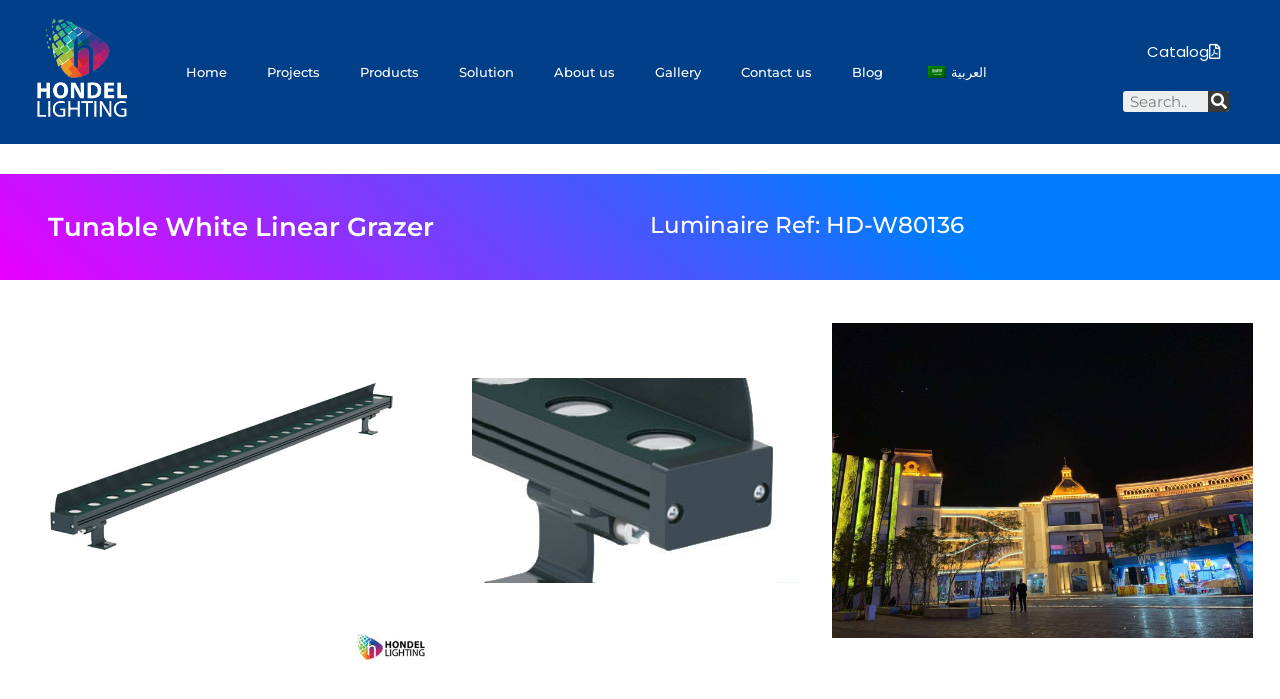

--- FILE ---
content_type: text/html; charset=UTF-8
request_url: https://hondellighting.com/tunable-white-wall-washer.html
body_size: 37961
content:
<!doctype html>
<html lang="en-US">
<head>
	<meta charset="UTF-8">
	<meta name="viewport" content="width=device-width, initial-scale=1">
	<link rel="profile" href="https://gmpg.org/xfn/11">
	<meta name='robots' content='index, follow, max-image-preview:large, max-snippet:-1, max-video-preview:-1' />

	<!-- This site is optimized with the Yoast SEO Premium plugin v22.8 (Yoast SEO v26.6) - https://yoast.com/wordpress/plugins/seo/ -->
	<title>Tunable White LED Wall Washer China- HD-W80136- Hondel Lighting Limited</title>
	<meta name="description" content="Tunable LED wall Washer is one of our newest light fixtures. A special edition in our Wall washer range. A perfect choice for your facade lighting projects." />
	<link rel="canonical" href="https://hondellighting.com/tunable-white-wall-washer.html" />
	<meta property="og:locale" content="en_US" />
	<meta property="og:type" content="article" />
	<meta property="og:title" content="Slim Linear Light Manufacturer China | Hondel Lighting | Facade Lighting" />
	<meta property="og:description" content="Tunable LED wall Washer is one of our newest light fixtures. A special edition in our Wall washer range. A perfect choice for your facade lighting projects." />
	<meta property="og:url" content="https://hondellighting.com/tunable-white-wall-washer.html" />
	<meta property="og:site_name" content="Hondel Lighting Limited" />
	<meta property="article:modified_time" content="2024-06-10T04:55:00+00:00" />
	<meta property="og:image" content="https://hondellighting.com/wp-content/uploads/2023/10/tunable-white-led-wall-washer-manufacturer-hd-w080136_orig-1.jpg" />
	<meta name="twitter:card" content="summary_large_image" />
	<meta name="twitter:title" content="HD-W80136" />
	<meta name="twitter:label1" content="Est. reading time" />
	<meta name="twitter:data1" content="8 minutes" />
	<script type="application/ld+json" class="yoast-schema-graph">{"@context":"https://schema.org","@graph":[{"@type":"WebPage","@id":"https://hondellighting.com/tunable-white-wall-washer.html","url":"https://hondellighting.com/tunable-white-wall-washer.html","name":"Tunable White LED Wall Washer China- HD-W80136- Hondel Lighting Limited","isPartOf":{"@id":"https://hondellighting.com/#website"},"primaryImageOfPage":{"@id":"https://hondellighting.com/tunable-white-wall-washer.html#primaryimage"},"image":{"@id":"https://hondellighting.com/tunable-white-wall-washer.html#primaryimage"},"thumbnailUrl":"https://hondellighting.com/wp-content/uploads/2023/10/tunable-white-led-wall-washer-manufacturer-hd-w080136_orig-1.jpg","datePublished":"2023-10-19T10:19:37+00:00","dateModified":"2024-06-10T04:55:00+00:00","description":"Tunable LED wall Washer is one of our newest light fixtures. A special edition in our Wall washer range. A perfect choice for your facade lighting projects.","breadcrumb":{"@id":"https://hondellighting.com/tunable-white-wall-washer.html#breadcrumb"},"inLanguage":"en-US","potentialAction":[{"@type":"ReadAction","target":["https://hondellighting.com/tunable-white-wall-washer.html"]}]},{"@type":"ImageObject","inLanguage":"en-US","@id":"https://hondellighting.com/tunable-white-wall-washer.html#primaryimage","url":"https://hondellighting.com/wp-content/uploads/2023/10/tunable-white-led-wall-washer-manufacturer-hd-w080136_orig-1.jpg","contentUrl":"https://hondellighting.com/wp-content/uploads/2023/10/tunable-white-led-wall-washer-manufacturer-hd-w080136_orig-1.jpg","width":725,"height":644,"caption":"LED Wall Washer china"},{"@type":"BreadcrumbList","@id":"https://hondellighting.com/tunable-white-wall-washer.html#breadcrumb","itemListElement":[{"@type":"ListItem","position":1,"name":"Home","item":"https://hondellighting.com/"},{"@type":"ListItem","position":2,"name":"HD-W80136"}]},{"@type":"WebSite","@id":"https://hondellighting.com/#website","url":"https://hondellighting.com/","name":"Hondel Lighting","description":"Facade Lighting Manufacturer","publisher":{"@id":"https://hondellighting.com/#organization"},"alternateName":"Hondel","potentialAction":[{"@type":"SearchAction","target":{"@type":"EntryPoint","urlTemplate":"https://hondellighting.com/?s={search_term_string}"},"query-input":{"@type":"PropertyValueSpecification","valueRequired":true,"valueName":"search_term_string"}}],"inLanguage":"en-US"},{"@type":"Organization","@id":"https://hondellighting.com/#organization","name":"Hondel Lighting Limited","url":"https://hondellighting.com/","logo":{"@type":"ImageObject","inLanguage":"en-US","@id":"https://hondellighting.com/#/schema/logo/image/","url":"https://hondellighting.com/wp-content/uploads/2023/10/hondel-logo-black-png.png","contentUrl":"https://hondellighting.com/wp-content/uploads/2023/10/hondel-logo-black-png.png","width":86,"height":40,"caption":"Hondel Lighting Limited"},"image":{"@id":"https://hondellighting.com/#/schema/logo/image/"}}]}</script>
	<!-- / Yoast SEO Premium plugin. -->


<link rel='dns-prefetch' href='//www.googletagmanager.com' />
<link rel="alternate" type="application/rss+xml" title="Hondel Lighting Limited &raquo; Feed" href="https://hondellighting.com/feed/" />
<link rel="alternate" type="application/rss+xml" title="Hondel Lighting Limited &raquo; Comments Feed" href="https://hondellighting.com/comments/feed/" />
<link rel="alternate" title="oEmbed (JSON)" type="application/json+oembed" href="https://hondellighting.com/wp-json/oembed/1.0/embed?url=https%3A%2F%2Fhondellighting.com%2Ftunable-white-wall-washer.html" />
<link rel="alternate" title="oEmbed (XML)" type="text/xml+oembed" href="https://hondellighting.com/wp-json/oembed/1.0/embed?url=https%3A%2F%2Fhondellighting.com%2Ftunable-white-wall-washer.html&#038;format=xml" />
<style id='wp-img-auto-sizes-contain-inline-css'>
img:is([sizes=auto i],[sizes^="auto," i]){contain-intrinsic-size:3000px 1500px}
/*# sourceURL=wp-img-auto-sizes-contain-inline-css */
</style>
<style id='wp-emoji-styles-inline-css'>

	img.wp-smiley, img.emoji {
		display: inline !important;
		border: none !important;
		box-shadow: none !important;
		height: 1em !important;
		width: 1em !important;
		margin: 0 0.07em !important;
		vertical-align: -0.1em !important;
		background: none !important;
		padding: 0 !important;
	}
/*# sourceURL=wp-emoji-styles-inline-css */
</style>
<style id='classic-theme-styles-inline-css'>
/*! This file is auto-generated */
.wp-block-button__link{color:#fff;background-color:#32373c;border-radius:9999px;box-shadow:none;text-decoration:none;padding:calc(.667em + 2px) calc(1.333em + 2px);font-size:1.125em}.wp-block-file__button{background:#32373c;color:#fff;text-decoration:none}
/*# sourceURL=/wp-includes/css/classic-themes.min.css */
</style>
<style id='global-styles-inline-css'>
:root{--wp--preset--aspect-ratio--square: 1;--wp--preset--aspect-ratio--4-3: 4/3;--wp--preset--aspect-ratio--3-4: 3/4;--wp--preset--aspect-ratio--3-2: 3/2;--wp--preset--aspect-ratio--2-3: 2/3;--wp--preset--aspect-ratio--16-9: 16/9;--wp--preset--aspect-ratio--9-16: 9/16;--wp--preset--color--black: #000000;--wp--preset--color--cyan-bluish-gray: #abb8c3;--wp--preset--color--white: #ffffff;--wp--preset--color--pale-pink: #f78da7;--wp--preset--color--vivid-red: #cf2e2e;--wp--preset--color--luminous-vivid-orange: #ff6900;--wp--preset--color--luminous-vivid-amber: #fcb900;--wp--preset--color--light-green-cyan: #7bdcb5;--wp--preset--color--vivid-green-cyan: #00d084;--wp--preset--color--pale-cyan-blue: #8ed1fc;--wp--preset--color--vivid-cyan-blue: #0693e3;--wp--preset--color--vivid-purple: #9b51e0;--wp--preset--gradient--vivid-cyan-blue-to-vivid-purple: linear-gradient(135deg,rgb(6,147,227) 0%,rgb(155,81,224) 100%);--wp--preset--gradient--light-green-cyan-to-vivid-green-cyan: linear-gradient(135deg,rgb(122,220,180) 0%,rgb(0,208,130) 100%);--wp--preset--gradient--luminous-vivid-amber-to-luminous-vivid-orange: linear-gradient(135deg,rgb(252,185,0) 0%,rgb(255,105,0) 100%);--wp--preset--gradient--luminous-vivid-orange-to-vivid-red: linear-gradient(135deg,rgb(255,105,0) 0%,rgb(207,46,46) 100%);--wp--preset--gradient--very-light-gray-to-cyan-bluish-gray: linear-gradient(135deg,rgb(238,238,238) 0%,rgb(169,184,195) 100%);--wp--preset--gradient--cool-to-warm-spectrum: linear-gradient(135deg,rgb(74,234,220) 0%,rgb(151,120,209) 20%,rgb(207,42,186) 40%,rgb(238,44,130) 60%,rgb(251,105,98) 80%,rgb(254,248,76) 100%);--wp--preset--gradient--blush-light-purple: linear-gradient(135deg,rgb(255,206,236) 0%,rgb(152,150,240) 100%);--wp--preset--gradient--blush-bordeaux: linear-gradient(135deg,rgb(254,205,165) 0%,rgb(254,45,45) 50%,rgb(107,0,62) 100%);--wp--preset--gradient--luminous-dusk: linear-gradient(135deg,rgb(255,203,112) 0%,rgb(199,81,192) 50%,rgb(65,88,208) 100%);--wp--preset--gradient--pale-ocean: linear-gradient(135deg,rgb(255,245,203) 0%,rgb(182,227,212) 50%,rgb(51,167,181) 100%);--wp--preset--gradient--electric-grass: linear-gradient(135deg,rgb(202,248,128) 0%,rgb(113,206,126) 100%);--wp--preset--gradient--midnight: linear-gradient(135deg,rgb(2,3,129) 0%,rgb(40,116,252) 100%);--wp--preset--font-size--small: 13px;--wp--preset--font-size--medium: 20px;--wp--preset--font-size--large: 36px;--wp--preset--font-size--x-large: 42px;--wp--preset--spacing--20: 0.44rem;--wp--preset--spacing--30: 0.67rem;--wp--preset--spacing--40: 1rem;--wp--preset--spacing--50: 1.5rem;--wp--preset--spacing--60: 2.25rem;--wp--preset--spacing--70: 3.38rem;--wp--preset--spacing--80: 5.06rem;--wp--preset--shadow--natural: 6px 6px 9px rgba(0, 0, 0, 0.2);--wp--preset--shadow--deep: 12px 12px 50px rgba(0, 0, 0, 0.4);--wp--preset--shadow--sharp: 6px 6px 0px rgba(0, 0, 0, 0.2);--wp--preset--shadow--outlined: 6px 6px 0px -3px rgb(255, 255, 255), 6px 6px rgb(0, 0, 0);--wp--preset--shadow--crisp: 6px 6px 0px rgb(0, 0, 0);}:where(.is-layout-flex){gap: 0.5em;}:where(.is-layout-grid){gap: 0.5em;}body .is-layout-flex{display: flex;}.is-layout-flex{flex-wrap: wrap;align-items: center;}.is-layout-flex > :is(*, div){margin: 0;}body .is-layout-grid{display: grid;}.is-layout-grid > :is(*, div){margin: 0;}:where(.wp-block-columns.is-layout-flex){gap: 2em;}:where(.wp-block-columns.is-layout-grid){gap: 2em;}:where(.wp-block-post-template.is-layout-flex){gap: 1.25em;}:where(.wp-block-post-template.is-layout-grid){gap: 1.25em;}.has-black-color{color: var(--wp--preset--color--black) !important;}.has-cyan-bluish-gray-color{color: var(--wp--preset--color--cyan-bluish-gray) !important;}.has-white-color{color: var(--wp--preset--color--white) !important;}.has-pale-pink-color{color: var(--wp--preset--color--pale-pink) !important;}.has-vivid-red-color{color: var(--wp--preset--color--vivid-red) !important;}.has-luminous-vivid-orange-color{color: var(--wp--preset--color--luminous-vivid-orange) !important;}.has-luminous-vivid-amber-color{color: var(--wp--preset--color--luminous-vivid-amber) !important;}.has-light-green-cyan-color{color: var(--wp--preset--color--light-green-cyan) !important;}.has-vivid-green-cyan-color{color: var(--wp--preset--color--vivid-green-cyan) !important;}.has-pale-cyan-blue-color{color: var(--wp--preset--color--pale-cyan-blue) !important;}.has-vivid-cyan-blue-color{color: var(--wp--preset--color--vivid-cyan-blue) !important;}.has-vivid-purple-color{color: var(--wp--preset--color--vivid-purple) !important;}.has-black-background-color{background-color: var(--wp--preset--color--black) !important;}.has-cyan-bluish-gray-background-color{background-color: var(--wp--preset--color--cyan-bluish-gray) !important;}.has-white-background-color{background-color: var(--wp--preset--color--white) !important;}.has-pale-pink-background-color{background-color: var(--wp--preset--color--pale-pink) !important;}.has-vivid-red-background-color{background-color: var(--wp--preset--color--vivid-red) !important;}.has-luminous-vivid-orange-background-color{background-color: var(--wp--preset--color--luminous-vivid-orange) !important;}.has-luminous-vivid-amber-background-color{background-color: var(--wp--preset--color--luminous-vivid-amber) !important;}.has-light-green-cyan-background-color{background-color: var(--wp--preset--color--light-green-cyan) !important;}.has-vivid-green-cyan-background-color{background-color: var(--wp--preset--color--vivid-green-cyan) !important;}.has-pale-cyan-blue-background-color{background-color: var(--wp--preset--color--pale-cyan-blue) !important;}.has-vivid-cyan-blue-background-color{background-color: var(--wp--preset--color--vivid-cyan-blue) !important;}.has-vivid-purple-background-color{background-color: var(--wp--preset--color--vivid-purple) !important;}.has-black-border-color{border-color: var(--wp--preset--color--black) !important;}.has-cyan-bluish-gray-border-color{border-color: var(--wp--preset--color--cyan-bluish-gray) !important;}.has-white-border-color{border-color: var(--wp--preset--color--white) !important;}.has-pale-pink-border-color{border-color: var(--wp--preset--color--pale-pink) !important;}.has-vivid-red-border-color{border-color: var(--wp--preset--color--vivid-red) !important;}.has-luminous-vivid-orange-border-color{border-color: var(--wp--preset--color--luminous-vivid-orange) !important;}.has-luminous-vivid-amber-border-color{border-color: var(--wp--preset--color--luminous-vivid-amber) !important;}.has-light-green-cyan-border-color{border-color: var(--wp--preset--color--light-green-cyan) !important;}.has-vivid-green-cyan-border-color{border-color: var(--wp--preset--color--vivid-green-cyan) !important;}.has-pale-cyan-blue-border-color{border-color: var(--wp--preset--color--pale-cyan-blue) !important;}.has-vivid-cyan-blue-border-color{border-color: var(--wp--preset--color--vivid-cyan-blue) !important;}.has-vivid-purple-border-color{border-color: var(--wp--preset--color--vivid-purple) !important;}.has-vivid-cyan-blue-to-vivid-purple-gradient-background{background: var(--wp--preset--gradient--vivid-cyan-blue-to-vivid-purple) !important;}.has-light-green-cyan-to-vivid-green-cyan-gradient-background{background: var(--wp--preset--gradient--light-green-cyan-to-vivid-green-cyan) !important;}.has-luminous-vivid-amber-to-luminous-vivid-orange-gradient-background{background: var(--wp--preset--gradient--luminous-vivid-amber-to-luminous-vivid-orange) !important;}.has-luminous-vivid-orange-to-vivid-red-gradient-background{background: var(--wp--preset--gradient--luminous-vivid-orange-to-vivid-red) !important;}.has-very-light-gray-to-cyan-bluish-gray-gradient-background{background: var(--wp--preset--gradient--very-light-gray-to-cyan-bluish-gray) !important;}.has-cool-to-warm-spectrum-gradient-background{background: var(--wp--preset--gradient--cool-to-warm-spectrum) !important;}.has-blush-light-purple-gradient-background{background: var(--wp--preset--gradient--blush-light-purple) !important;}.has-blush-bordeaux-gradient-background{background: var(--wp--preset--gradient--blush-bordeaux) !important;}.has-luminous-dusk-gradient-background{background: var(--wp--preset--gradient--luminous-dusk) !important;}.has-pale-ocean-gradient-background{background: var(--wp--preset--gradient--pale-ocean) !important;}.has-electric-grass-gradient-background{background: var(--wp--preset--gradient--electric-grass) !important;}.has-midnight-gradient-background{background: var(--wp--preset--gradient--midnight) !important;}.has-small-font-size{font-size: var(--wp--preset--font-size--small) !important;}.has-medium-font-size{font-size: var(--wp--preset--font-size--medium) !important;}.has-large-font-size{font-size: var(--wp--preset--font-size--large) !important;}.has-x-large-font-size{font-size: var(--wp--preset--font-size--x-large) !important;}
:where(.wp-block-post-template.is-layout-flex){gap: 1.25em;}:where(.wp-block-post-template.is-layout-grid){gap: 1.25em;}
:where(.wp-block-term-template.is-layout-flex){gap: 1.25em;}:where(.wp-block-term-template.is-layout-grid){gap: 1.25em;}
:where(.wp-block-columns.is-layout-flex){gap: 2em;}:where(.wp-block-columns.is-layout-grid){gap: 2em;}
:root :where(.wp-block-pullquote){font-size: 1.5em;line-height: 1.6;}
/*# sourceURL=global-styles-inline-css */
</style>
<link rel='stylesheet' id='woocommerce-layout-css' href='https://hondellighting.com/wp-content/plugins/woocommerce/assets/css/woocommerce-layout.css?ver=10.4.3' media='all' />
<link rel='stylesheet' id='woocommerce-smallscreen-css' href='https://hondellighting.com/wp-content/plugins/woocommerce/assets/css/woocommerce-smallscreen.css?ver=10.4.3' media='only screen and (max-width: 768px)' />
<link rel='stylesheet' id='woocommerce-general-css' href='https://hondellighting.com/wp-content/plugins/woocommerce/assets/css/woocommerce.css?ver=10.4.3' media='all' />
<style id='woocommerce-inline-inline-css'>
.woocommerce form .form-row .required { visibility: visible; }
/*# sourceURL=woocommerce-inline-inline-css */
</style>
<link rel='stylesheet' id='wp-bottom-menu-css' href='https://hondellighting.com/wp-content/plugins/wp-bottom-menu/assets/css/style.css?ver=2.2.4' media='all' />
<link rel='stylesheet' id='font-awesome-css' href='https://hondellighting.com/wp-content/plugins/elementor/assets/lib/font-awesome/css/font-awesome.min.css?ver=4.7.0' media='all' />
<link rel='stylesheet' id='trp-language-switcher-style-css' href='https://hondellighting.com/wp-content/plugins/translatepress-multilingual/assets/css/trp-language-switcher.css?ver=2.7.3' media='all' />
<style id='trp-language-switcher-style-inline-css'>
.trp-language-switcher > div {
    padding: 3px 5px 3px 5px;
    background-image: none;
    text-align: center;}
/*# sourceURL=trp-language-switcher-style-inline-css */
</style>
<link rel='stylesheet' id='hello-elementor-css' href='https://hondellighting.com/wp-content/themes/hello-elementor/style.min.css?ver=3.1.0' media='all' />
<link rel='stylesheet' id='hello-elementor-theme-style-css' href='https://hondellighting.com/wp-content/themes/hello-elementor/theme.min.css?ver=3.1.0' media='all' />
<link rel='stylesheet' id='hello-elementor-header-footer-css' href='https://hondellighting.com/wp-content/themes/hello-elementor/header-footer.min.css?ver=3.1.0' media='all' />
<link rel='stylesheet' id='elementor-frontend-css' href='https://hondellighting.com/wp-content/plugins/elementor/assets/css/frontend.min.css?ver=3.34.0' media='all' />
<link rel='stylesheet' id='elementor-post-7-css' href='https://hondellighting.com/wp-content/uploads/elementor/css/post-7.css?ver=1768971944' media='all' />
<link rel='stylesheet' id='elementor-icons-css' href='https://hondellighting.com/wp-content/plugins/elementor/assets/lib/eicons/css/elementor-icons.min.css?ver=5.45.0' media='all' />
<link rel='stylesheet' id='elementor-pro-css' href='https://hondellighting.com/wp-content/plugins/elementor-pro/assets/css/frontend.min.css?ver=3.7.2' media='all' />
<link rel='stylesheet' id='widget-spacer-css' href='https://hondellighting.com/wp-content/plugins/elementor/assets/css/widget-spacer.min.css?ver=3.34.0' media='all' />
<link rel='stylesheet' id='widget-heading-css' href='https://hondellighting.com/wp-content/plugins/elementor/assets/css/widget-heading.min.css?ver=3.34.0' media='all' />
<link rel='stylesheet' id='widget-image-css' href='https://hondellighting.com/wp-content/plugins/elementor/assets/css/widget-image.min.css?ver=3.34.0' media='all' />
<link rel='stylesheet' id='widget-divider-css' href='https://hondellighting.com/wp-content/plugins/elementor/assets/css/widget-divider.min.css?ver=3.34.0' media='all' />
<link rel='stylesheet' id='e-animation-grow-css' href='https://hondellighting.com/wp-content/plugins/elementor/assets/lib/animations/styles/e-animation-grow.min.css?ver=3.34.0' media='all' />
<link rel='stylesheet' id='widget-social-icons-css' href='https://hondellighting.com/wp-content/plugins/elementor/assets/css/widget-social-icons.min.css?ver=3.34.0' media='all' />
<link rel='stylesheet' id='e-apple-webkit-css' href='https://hondellighting.com/wp-content/plugins/elementor/assets/css/conditionals/apple-webkit.min.css?ver=3.34.0' media='all' />
<link rel='stylesheet' id='elementor-post-1991-css' href='https://hondellighting.com/wp-content/uploads/elementor/css/post-1991.css?ver=1768974933' media='all' />
<link rel='stylesheet' id='elementor-post-42-css' href='https://hondellighting.com/wp-content/uploads/elementor/css/post-42.css?ver=1768971945' media='all' />
<link rel='stylesheet' id='elementor-post-71-css' href='https://hondellighting.com/wp-content/uploads/elementor/css/post-71.css?ver=1768971945' media='all' />
<link rel='stylesheet' id='elementor-gf-local-montserrat-css' href='https://hondellighting.com/wp-content/uploads/elementor/google-fonts/css/montserrat.css?ver=1742871670' media='all' />
<link rel='stylesheet' id='elementor-gf-local-poppins-css' href='https://hondellighting.com/wp-content/uploads/elementor/google-fonts/css/poppins.css?ver=1742871670' media='all' />
<link rel='stylesheet' id='elementor-icons-shared-0-css' href='https://hondellighting.com/wp-content/plugins/elementor/assets/lib/font-awesome/css/fontawesome.min.css?ver=5.15.3' media='all' />
<link rel='stylesheet' id='elementor-icons-fa-solid-css' href='https://hondellighting.com/wp-content/plugins/elementor/assets/lib/font-awesome/css/solid.min.css?ver=5.15.3' media='all' />
<link rel='stylesheet' id='elementor-icons-fa-brands-css' href='https://hondellighting.com/wp-content/plugins/elementor/assets/lib/font-awesome/css/brands.min.css?ver=5.15.3' media='all' />
<link rel='stylesheet' id='elementor-icons-fa-regular-css' href='https://hondellighting.com/wp-content/plugins/elementor/assets/lib/font-awesome/css/regular.min.css?ver=5.15.3' media='all' />
<script src="https://hondellighting.com/wp-includes/js/jquery/jquery.min.js?ver=3.7.1" id="jquery-core-js"></script>
<script src="https://hondellighting.com/wp-includes/js/jquery/jquery-migrate.min.js?ver=3.4.1" id="jquery-migrate-js"></script>
<script src="https://hondellighting.com/wp-content/plugins/woocommerce/assets/js/jquery-blockui/jquery.blockUI.min.js?ver=2.7.0-wc.10.4.3" id="wc-jquery-blockui-js" defer data-wp-strategy="defer"></script>
<script id="wc-add-to-cart-js-extra">
var wc_add_to_cart_params = {"ajax_url":"/wp-admin/admin-ajax.php","wc_ajax_url":"/?wc-ajax=%%endpoint%%&elementor_page_id=1991","i18n_view_cart":"View cart","cart_url":"https://hondellighting.com/cart.html","is_cart":"","cart_redirect_after_add":"no"};
//# sourceURL=wc-add-to-cart-js-extra
</script>
<script src="https://hondellighting.com/wp-content/plugins/woocommerce/assets/js/frontend/add-to-cart.min.js?ver=10.4.3" id="wc-add-to-cart-js" defer data-wp-strategy="defer"></script>
<script src="https://hondellighting.com/wp-content/plugins/woocommerce/assets/js/js-cookie/js.cookie.min.js?ver=2.1.4-wc.10.4.3" id="wc-js-cookie-js" defer data-wp-strategy="defer"></script>
<script id="woocommerce-js-extra">
var woocommerce_params = {"ajax_url":"/wp-admin/admin-ajax.php","wc_ajax_url":"/?wc-ajax=%%endpoint%%&elementor_page_id=1991","i18n_password_show":"Show password","i18n_password_hide":"Hide password"};
//# sourceURL=woocommerce-js-extra
</script>
<script src="https://hondellighting.com/wp-content/plugins/woocommerce/assets/js/frontend/woocommerce.min.js?ver=10.4.3" id="woocommerce-js" defer data-wp-strategy="defer"></script>
<script src="https://hondellighting.com/wp-content/plugins/translatepress-multilingual/assets/js/trp-frontend-compatibility.js?ver=2.7.3" id="trp-frontend-compatibility-js"></script>

<!-- Google tag (gtag.js) snippet added by Site Kit -->
<!-- Google Analytics snippet added by Site Kit -->
<script src="https://www.googletagmanager.com/gtag/js?id=G-8LWCMZS6Z1" id="google_gtagjs-js" async></script>
<script id="google_gtagjs-js-after">
window.dataLayer = window.dataLayer || [];function gtag(){dataLayer.push(arguments);}
gtag("set","linker",{"domains":["hondellighting.com"]});
gtag("js", new Date());
gtag("set", "developer_id.dZTNiMT", true);
gtag("config", "G-8LWCMZS6Z1");
//# sourceURL=google_gtagjs-js-after
</script>
<link rel="https://api.w.org/" href="https://hondellighting.com/wp-json/" /><link rel="alternate" title="JSON" type="application/json" href="https://hondellighting.com/wp-json/wp/v2/pages/1991" /><link rel="EditURI" type="application/rsd+xml" title="RSD" href="https://hondellighting.com/xmlrpc.php?rsd" />
<meta name="generator" content="WordPress 6.9" />
<meta name="generator" content="WooCommerce 10.4.3" />
<link rel='shortlink' href='https://hondellighting.com/?p=1991' />
<meta name="generator" content="Site Kit by Google 1.168.0" /><link rel="alternate" hreflang="en-US" href="https://hondellighting.com/tunable-white-wall-washer.html"/>
<link rel="alternate" hreflang="ar" href="https://hondellighting.com/ar/غسالة-حائط-بيضاء-قابلة-للضبط.html/"/>
<link rel="alternate" hreflang="en" href="https://hondellighting.com/tunable-white-wall-washer.html"/>
<link rel="alternate" hreflang="x-default" href="https://hondellighting.com/ar/غسالة-حائط-بيضاء-قابلة-للضبط.html/"/>
	<noscript><style>.woocommerce-product-gallery{ opacity: 1 !important; }</style></noscript>
	<meta name="generator" content="Elementor 3.34.0; features: additional_custom_breakpoints; settings: css_print_method-external, google_font-enabled, font_display-swap">
			<style>
				.e-con.e-parent:nth-of-type(n+4):not(.e-lazyloaded):not(.e-no-lazyload),
				.e-con.e-parent:nth-of-type(n+4):not(.e-lazyloaded):not(.e-no-lazyload) * {
					background-image: none !important;
				}
				@media screen and (max-height: 1024px) {
					.e-con.e-parent:nth-of-type(n+3):not(.e-lazyloaded):not(.e-no-lazyload),
					.e-con.e-parent:nth-of-type(n+3):not(.e-lazyloaded):not(.e-no-lazyload) * {
						background-image: none !important;
					}
				}
				@media screen and (max-height: 640px) {
					.e-con.e-parent:nth-of-type(n+2):not(.e-lazyloaded):not(.e-no-lazyload),
					.e-con.e-parent:nth-of-type(n+2):not(.e-lazyloaded):not(.e-no-lazyload) * {
						background-image: none !important;
					}
				}
			</style>
			<link rel="icon" href="https://hondellighting.com/wp-content/uploads/2023/10/cropped-cropped-hondel-logo-black-png-32x32.png" sizes="32x32" />
<link rel="icon" href="https://hondellighting.com/wp-content/uploads/2023/10/cropped-cropped-hondel-logo-black-png-192x192.png" sizes="192x192" />
<link rel="apple-touch-icon" href="https://hondellighting.com/wp-content/uploads/2023/10/cropped-cropped-hondel-logo-black-png-180x180.png" />
<meta name="msapplication-TileImage" content="https://hondellighting.com/wp-content/uploads/2023/10/cropped-cropped-hondel-logo-black-png-270x270.png" />
		<style id="wp-custom-css">
			html {
    
    max-width: 100%;
    overflow-x: hidden;
}
body {
	max-width:100% !important;
	overflow-x: hidden;
        overflow-y:hidden;
}

.woocommerce ul.products li.product .button {
    display: block;
    margin-top: 0.88em;
}		</style>
		</head>
<body class="wp-singular page-template page-template-elementor_header_footer page page-id-1991 wp-theme-hello-elementor theme-hello-elementor woocommerce-no-js translatepress-en_US elementor-default elementor-template-full-width elementor-kit-7 elementor-page elementor-page-1991">


<a class="skip-link screen-reader-text" href="#content">Skip to content</a>

		<div data-elementor-type="header" data-elementor-id="42" class="elementor elementor-42 elementor-location-header">
					<div class="elementor-section-wrap">
								<section class="elementor-section elementor-top-section elementor-element elementor-element-a25ebfc elementor-hidden-tablet elementor-hidden-mobile elementor-section-boxed elementor-section-height-default elementor-section-height-default" data-id="a25ebfc" data-element_type="section" data-settings="{&quot;background_background&quot;:&quot;classic&quot;}">
						<div class="elementor-container elementor-column-gap-default">
					<div class="elementor-column elementor-col-25 elementor-top-column elementor-element elementor-element-a4071fa" data-id="a4071fa" data-element_type="column">
			<div class="elementor-widget-wrap elementor-element-populated">
						<div class="elementor-element elementor-element-7a20757 elementor-widget__width-initial elementor-hidden-tablet elementor-hidden-mobile elementor-widget elementor-widget-image" data-id="7a20757" data-element_type="widget" data-widget_type="image.default">
				<div class="elementor-widget-container">
															<img fetchpriority="high" width="516" height="468" src="https://hondellighting.com/wp-content/uploads/2023/08/wHITE-png-LOGO.png" class="attachment-large size-large wp-image-649" alt="" srcset="https://hondellighting.com/wp-content/uploads/2023/08/wHITE-png-LOGO.png 516w, https://hondellighting.com/wp-content/uploads/2023/08/wHITE-png-LOGO-300x272.png 300w" sizes="(max-width: 516px) 100vw, 516px" />															</div>
				</div>
					</div>
		</div>
				<div class="elementor-column elementor-col-50 elementor-top-column elementor-element elementor-element-595f0c7 elementor-hidden-tablet elementor-hidden-mobile" data-id="595f0c7" data-element_type="column">
			<div class="elementor-widget-wrap elementor-element-populated">
						<div class="elementor-element elementor-element-00b1576 elementor-nav-menu__text-align-center elementor-widget__width-initial elementor-nav-menu--dropdown-tablet elementor-widget elementor-widget-nav-menu" data-id="00b1576" data-element_type="widget" data-settings="{&quot;layout&quot;:&quot;horizontal&quot;,&quot;submenu_icon&quot;:{&quot;value&quot;:&quot;&lt;i class=\&quot;fas fa-caret-down\&quot;&gt;&lt;\/i&gt;&quot;,&quot;library&quot;:&quot;fa-solid&quot;}}" data-widget_type="nav-menu.default">
				<div class="elementor-widget-container">
								<nav migration_allowed="1" migrated="0" role="navigation" class="elementor-nav-menu--main elementor-nav-menu__container elementor-nav-menu--layout-horizontal e--pointer-underline e--animation-fade">
				<ul id="menu-1-00b1576" class="elementor-nav-menu"><li class="menu-item menu-item-type-post_type menu-item-object-page menu-item-home menu-item-11255"><a href="https://hondellighting.com/" class="elementor-item">Home</a></li>
<li class="menu-item menu-item-type-custom menu-item-object-custom menu-item-52"><a href="https://hondellighting.com/lighting-projects.html" class="elementor-item">Projects</a></li>
<li class="menu-item menu-item-type-custom menu-item-object-custom menu-item-53"><a href="https://hondellighting.com/lighting-products/" class="elementor-item">Products</a></li>
<li class="menu-item menu-item-type-custom menu-item-object-custom menu-item-194"><a href="https://hondellighting.com/lighting-solution" class="elementor-item">Solution</a></li>
<li class="menu-item menu-item-type-custom menu-item-object-custom menu-item-54"><a href="https://hondellighting.com/facade-lighting-company-in-china.html" class="elementor-item">About us</a></li>
<li class="menu-item menu-item-type-custom menu-item-object-custom menu-item-8754"><a href="https://hondellighting.com/gallery.html" class="elementor-item">Gallery</a></li>
<li class="menu-item menu-item-type-custom menu-item-object-custom menu-item-55"><a href="https://hondellighting.com/contact/" class="elementor-item">Contact us</a></li>
<li class="menu-item menu-item-type-custom menu-item-object-custom menu-item-56"><a href="https://hondellighting.com/blog/" class="elementor-item">Blog</a></li>
<li class="trp-language-switcher-container menu-item menu-item-type-post_type menu-item-object-language_switcher menu-item-6151"><a href="https://hondellighting.com/ar/غسالة-حائط-بيضاء-قابلة-للضبط.html/" class="elementor-item"><span data-no-translation><img class="trp-flag-image" src="https://hondellighting.com/wp-content/plugins/translatepress-multilingual/assets/images/flags/ar.png" width="18" height="12" alt="ar" title="العربية"><span class="trp-ls-language-name">العربية</span></span></a></li>
</ul>			</nav>
					<div class="elementor-menu-toggle" role="button" tabindex="0" aria-label="Menu Toggle" aria-expanded="false">
			<i aria-hidden="true" role="presentation" class="elementor-menu-toggle__icon--open eicon-menu-bar"></i><i aria-hidden="true" role="presentation" class="elementor-menu-toggle__icon--close eicon-close"></i>			<span class="elementor-screen-only">Menu</span>
		</div>
			<nav class="elementor-nav-menu--dropdown elementor-nav-menu__container" role="navigation" aria-hidden="true">
				<ul id="menu-2-00b1576" class="elementor-nav-menu"><li class="menu-item menu-item-type-post_type menu-item-object-page menu-item-home menu-item-11255"><a href="https://hondellighting.com/" class="elementor-item" tabindex="-1">Home</a></li>
<li class="menu-item menu-item-type-custom menu-item-object-custom menu-item-52"><a href="https://hondellighting.com/lighting-projects.html" class="elementor-item" tabindex="-1">Projects</a></li>
<li class="menu-item menu-item-type-custom menu-item-object-custom menu-item-53"><a href="https://hondellighting.com/lighting-products/" class="elementor-item" tabindex="-1">Products</a></li>
<li class="menu-item menu-item-type-custom menu-item-object-custom menu-item-194"><a href="https://hondellighting.com/lighting-solution" class="elementor-item" tabindex="-1">Solution</a></li>
<li class="menu-item menu-item-type-custom menu-item-object-custom menu-item-54"><a href="https://hondellighting.com/facade-lighting-company-in-china.html" class="elementor-item" tabindex="-1">About us</a></li>
<li class="menu-item menu-item-type-custom menu-item-object-custom menu-item-8754"><a href="https://hondellighting.com/gallery.html" class="elementor-item" tabindex="-1">Gallery</a></li>
<li class="menu-item menu-item-type-custom menu-item-object-custom menu-item-55"><a href="https://hondellighting.com/contact/" class="elementor-item" tabindex="-1">Contact us</a></li>
<li class="menu-item menu-item-type-custom menu-item-object-custom menu-item-56"><a href="https://hondellighting.com/blog/" class="elementor-item" tabindex="-1">Blog</a></li>
<li class="trp-language-switcher-container menu-item menu-item-type-post_type menu-item-object-language_switcher menu-item-6151"><a href="https://hondellighting.com/ar/غسالة-حائط-بيضاء-قابلة-للضبط.html/" class="elementor-item" tabindex="-1"><span data-no-translation><img class="trp-flag-image" src="https://hondellighting.com/wp-content/plugins/translatepress-multilingual/assets/images/flags/ar.png" width="18" height="12" alt="ar" title="العربية"><span class="trp-ls-language-name">العربية</span></span></a></li>
</ul>			</nav>
						</div>
				</div>
					</div>
		</div>
				<div class="elementor-column elementor-col-25 elementor-top-column elementor-element elementor-element-e37265b" data-id="e37265b" data-element_type="column">
			<div class="elementor-widget-wrap elementor-element-populated">
						<div class="elementor-element elementor-element-0eb978f elementor-button-info elementor-align-center elementor-widget elementor-widget-button" data-id="0eb978f" data-element_type="widget" data-widget_type="button.default">
				<div class="elementor-widget-container">
									<div class="elementor-button-wrapper">
					<a class="elementor-button elementor-button-link elementor-size-sm elementor-animation-grow" href="https://hondellighting.com/catalog">
						<span class="elementor-button-content-wrapper">
						<span class="elementor-button-icon">
				<i aria-hidden="true" class="far fa-file-pdf"></i>			</span>
									<span class="elementor-button-text">Catalog</span>
					</span>
					</a>
				</div>
								</div>
				</div>
				<div class="elementor-element elementor-element-65a7ac2 elementor-search-form--skin-classic elementor-search-form--button-type-icon elementor-search-form--icon-search elementor-widget elementor-widget-search-form" data-id="65a7ac2" data-element_type="widget" data-settings="{&quot;skin&quot;:&quot;classic&quot;}" data-widget_type="search-form.default">
				<div class="elementor-widget-container">
							<form class="elementor-search-form" role="search" action="https://hondellighting.com" method="get">
									<div class="elementor-search-form__container">
								<input placeholder="Search..." class="elementor-search-form__input" type="search" name="s" title="Search" value="">
													<button class="elementor-search-form__submit" type="submit" title="Search" aria-label="Search">
													<i aria-hidden="true" class="fas fa-search"></i>							<span class="elementor-screen-only">Search</span>
											</button>
											</div>
		</form>
						</div>
				</div>
					</div>
		</div>
					</div>
		</section>
				<section class="elementor-section elementor-top-section elementor-element elementor-element-39ffabe elementor-hidden-desktop elementor-section-boxed elementor-section-height-default elementor-section-height-default" data-id="39ffabe" data-element_type="section" data-settings="{&quot;background_background&quot;:&quot;classic&quot;,&quot;sticky&quot;:&quot;top&quot;,&quot;sticky_on&quot;:[&quot;desktop&quot;,&quot;tablet&quot;,&quot;mobile&quot;],&quot;sticky_offset&quot;:0,&quot;sticky_effects_offset&quot;:0}">
						<div class="elementor-container elementor-column-gap-default">
					<div class="elementor-column elementor-col-33 elementor-top-column elementor-element elementor-element-b19fe75" data-id="b19fe75" data-element_type="column">
			<div class="elementor-widget-wrap elementor-element-populated">
						<div class="elementor-element elementor-element-a0f5b85 elementor-widget__width-initial elementor-widget elementor-widget-image" data-id="a0f5b85" data-element_type="widget" data-widget_type="image.default">
				<div class="elementor-widget-container">
															<img fetchpriority="high" width="516" height="468" src="https://hondellighting.com/wp-content/uploads/2023/08/wHITE-png-LOGO.png" class="attachment-large size-large wp-image-649" alt="" srcset="https://hondellighting.com/wp-content/uploads/2023/08/wHITE-png-LOGO.png 516w, https://hondellighting.com/wp-content/uploads/2023/08/wHITE-png-LOGO-300x272.png 300w" sizes="(max-width: 516px) 100vw, 516px" />															</div>
				</div>
					</div>
		</div>
				<div class="elementor-column elementor-col-33 elementor-top-column elementor-element elementor-element-627324e" data-id="627324e" data-element_type="column">
			<div class="elementor-widget-wrap elementor-element-populated">
						<div class="elementor-element elementor-element-34a024b elementor-mobile-align-right elementor-widget-mobile__width-initial elementor-widget elementor-widget-button" data-id="34a024b" data-element_type="widget" data-widget_type="button.default">
				<div class="elementor-widget-container">
									<div class="elementor-button-wrapper">
					<a class="elementor-button elementor-button-link elementor-size-sm" href="https://hondellighting.com/catalog/">
						<span class="elementor-button-content-wrapper">
									<span class="elementor-button-text">Catalog</span>
					</span>
					</a>
				</div>
								</div>
				</div>
					</div>
		</div>
				<div class="elementor-column elementor-col-33 elementor-top-column elementor-element elementor-element-e8eba18" data-id="e8eba18" data-element_type="column">
			<div class="elementor-widget-wrap elementor-element-populated">
						<div class="elementor-element elementor-element-6747031 elementor-widget-mobile__width-initial elementor-absolute elementor-widget elementor-widget-shortcode" data-id="6747031" data-element_type="widget" data-settings="{&quot;_position&quot;:&quot;absolute&quot;}" data-widget_type="shortcode.default">
				<div class="elementor-widget-container">
							<div class="elementor-shortcode"> <div class="trp_language_switcher_shortcode">
<div class="trp-language-switcher trp-language-switcher-container" data-no-translation >
    <div class="trp-ls-shortcode-current-language">
        <a href="#" class="trp-ls-shortcode-disabled-language trp-ls-disabled-language" title="العربية" onclick="event.preventDefault()">
			<img class="trp-flag-image" src="https://hondellighting.com/wp-content/plugins/translatepress-multilingual/assets/images/flags/ar.png" width="18" height="12" alt="ar" title="العربية"> العربية		</a>
    </div>
    <div class="trp-ls-shortcode-language">
                    <a href="https://hondellighting.com/ar/غسالة-حائط-بيضاء-قابلة-للضبط.html/" title="العربية">
            <img class="trp-flag-image" src="https://hondellighting.com/wp-content/plugins/translatepress-multilingual/assets/images/flags/ar.png" width="18" height="12" alt="ar" title="العربية"> العربية        </a>

        </div>
    <script type="application/javascript">
        // need to have the same with set from JS on both divs. Otherwise it can push stuff around in HTML
        var trp_ls_shortcodes = document.querySelectorAll('.trp_language_switcher_shortcode .trp-language-switcher');
        if ( trp_ls_shortcodes.length > 0) {
            // get the last language switcher added
            var trp_el = trp_ls_shortcodes[trp_ls_shortcodes.length - 1];

            var trp_shortcode_language_item = trp_el.querySelector( '.trp-ls-shortcode-language' )
            // set width
            var trp_ls_shortcode_width                                               = trp_shortcode_language_item.offsetWidth + 16;
            trp_shortcode_language_item.style.width                                  = trp_ls_shortcode_width + 'px';
            trp_el.querySelector( '.trp-ls-shortcode-current-language' ).style.width = trp_ls_shortcode_width + 'px';

            // We're putting this on display: none after we have its width.
            trp_shortcode_language_item.style.display = 'none';
        }
    </script>
</div>
</div></div>
						</div>
				</div>
					</div>
		</div>
					</div>
		</section>
							</div>
				</div>
				<div data-elementor-type="wp-page" data-elementor-id="1991" class="elementor elementor-1991">
						<section class="elementor-section elementor-top-section elementor-element elementor-element-2dc194d5 elementor-section-boxed elementor-section-height-default elementor-section-height-default" data-id="2dc194d5" data-element_type="section">
						<div class="elementor-container elementor-column-gap-default">
					<div class="elementor-column elementor-col-100 elementor-top-column elementor-element elementor-element-13d38324" data-id="13d38324" data-element_type="column">
			<div class="elementor-widget-wrap elementor-element-populated">
						<div class="elementor-element elementor-element-6d2b5c9f elementor-widget elementor-widget-spacer" data-id="6d2b5c9f" data-element_type="widget" data-widget_type="spacer.default">
				<div class="elementor-widget-container">
							<div class="elementor-spacer">
			<div class="elementor-spacer-inner"></div>
		</div>
						</div>
				</div>
					</div>
		</div>
					</div>
		</section>
				<section class="elementor-section elementor-top-section elementor-element elementor-element-4f80219a elementor-section-full_width elementor-hidden-desktop elementor-section-height-default elementor-section-height-default" data-id="4f80219a" data-element_type="section" data-settings="{&quot;background_background&quot;:&quot;gradient&quot;}">
						<div class="elementor-container elementor-column-gap-default">
					<div class="elementor-column elementor-col-25 elementor-top-column elementor-element elementor-element-5a1306cc" data-id="5a1306cc" data-element_type="column">
			<div class="elementor-widget-wrap">
							</div>
		</div>
				<div class="elementor-column elementor-col-25 elementor-top-column elementor-element elementor-element-6296f06a" data-id="6296f06a" data-element_type="column">
			<div class="elementor-widget-wrap elementor-element-populated">
						<div class="elementor-element elementor-element-4fd5dd0f elementor-widget elementor-widget-heading" data-id="4fd5dd0f" data-element_type="widget" data-widget_type="heading.default">
				<div class="elementor-widget-container">
					<h1 class="elementor-heading-title elementor-size-default">Tunable White Linear Grazer</h1>				</div>
				</div>
					</div>
		</div>
				<div class="elementor-column elementor-col-25 elementor-top-column elementor-element elementor-element-cadc111" data-id="cadc111" data-element_type="column">
			<div class="elementor-widget-wrap elementor-element-populated">
						<div class="elementor-element elementor-element-3f198088 elementor-widget elementor-widget-heading" data-id="3f198088" data-element_type="widget" data-widget_type="heading.default">
				<div class="elementor-widget-container">
					<h2 class="elementor-heading-title elementor-size-default">Luminaire Ref: HD-W80136<br></h2>				</div>
				</div>
					</div>
		</div>
				<div class="elementor-column elementor-col-25 elementor-top-column elementor-element elementor-element-6b83b8f3" data-id="6b83b8f3" data-element_type="column">
			<div class="elementor-widget-wrap">
							</div>
		</div>
					</div>
		</section>
				<section class="elementor-section elementor-top-section elementor-element elementor-element-7ed6518 elementor-section-full_width elementor-hidden-tablet elementor-hidden-mobile elementor-section-height-default elementor-section-height-default" data-id="7ed6518" data-element_type="section" data-settings="{&quot;background_background&quot;:&quot;gradient&quot;}">
						<div class="elementor-container elementor-column-gap-default">
					<div class="elementor-column elementor-col-25 elementor-top-column elementor-element elementor-element-67310df" data-id="67310df" data-element_type="column">
			<div class="elementor-widget-wrap">
							</div>
		</div>
				<div class="elementor-column elementor-col-25 elementor-top-column elementor-element elementor-element-b4b2375" data-id="b4b2375" data-element_type="column">
			<div class="elementor-widget-wrap elementor-element-populated">
						<div class="elementor-element elementor-element-74fceb4 elementor-widget elementor-widget-heading" data-id="74fceb4" data-element_type="widget" data-widget_type="heading.default">
				<div class="elementor-widget-container">
					<h1 class="elementor-heading-title elementor-size-default">Tunable White Linear Grazer</h1>				</div>
				</div>
					</div>
		</div>
				<div class="elementor-column elementor-col-25 elementor-top-column elementor-element elementor-element-44e9750" data-id="44e9750" data-element_type="column">
			<div class="elementor-widget-wrap elementor-element-populated">
						<div class="elementor-element elementor-element-53364ec elementor-widget elementor-widget-heading" data-id="53364ec" data-element_type="widget" data-widget_type="heading.default">
				<div class="elementor-widget-container">
					<h2 class="elementor-heading-title elementor-size-default">Luminaire Ref: HD-W80136<br></h2>				</div>
				</div>
					</div>
		</div>
				<div class="elementor-column elementor-col-25 elementor-top-column elementor-element elementor-element-b49e754" data-id="b49e754" data-element_type="column">
			<div class="elementor-widget-wrap">
							</div>
		</div>
					</div>
		</section>
				<section class="elementor-section elementor-top-section elementor-element elementor-element-1a84a06 elementor-section-full_width elementor-hidden-desktop elementor-section-height-default elementor-section-height-default" data-id="1a84a06" data-element_type="section">
						<div class="elementor-container elementor-column-gap-default">
					<div class="elementor-column elementor-col-33 elementor-top-column elementor-element elementor-element-acc727a" data-id="acc727a" data-element_type="column">
			<div class="elementor-widget-wrap elementor-element-populated">
						<div class="elementor-element elementor-element-4504e566 elementor-widget__width-initial elementor-widget elementor-widget-image" data-id="4504e566" data-element_type="widget" data-widget_type="image.default">
				<div class="elementor-widget-container">
															<img decoding="async" width="725" height="644" src="https://hondellighting.com/wp-content/uploads/2023/10/tunable-white-led-wall-washer-manufacturer-hd-w080136_orig-1.jpg" class="attachment-large size-large wp-image-2001" alt="LED Wall Washer china" srcset="https://hondellighting.com/wp-content/uploads/2023/10/tunable-white-led-wall-washer-manufacturer-hd-w080136_orig-1.jpg 725w, https://hondellighting.com/wp-content/uploads/2023/10/tunable-white-led-wall-washer-manufacturer-hd-w080136_orig-1-300x266.jpg 300w, https://hondellighting.com/wp-content/uploads/2023/10/tunable-white-led-wall-washer-manufacturer-hd-w080136_orig-1-600x533.jpg 600w" sizes="(max-width: 725px) 100vw, 725px" />															</div>
				</div>
					</div>
		</div>
				<div class="elementor-column elementor-col-33 elementor-top-column elementor-element elementor-element-1c07950" data-id="1c07950" data-element_type="column">
			<div class="elementor-widget-wrap elementor-element-populated">
						<div class="elementor-element elementor-element-1ada647 elementor-widget elementor-widget-image" data-id="1ada647" data-element_type="widget" data-widget_type="image.default">
				<div class="elementor-widget-container">
															<img loading="lazy" decoding="async" width="329" height="205" src="https://hondellighting.com/wp-content/uploads/2023/10/tunable-white-led-wall-washer-china-hd-w080136-detailed_orig.jpg" class="attachment-large size-large wp-image-2000" alt="LED Wall Washer china" srcset="https://hondellighting.com/wp-content/uploads/2023/10/tunable-white-led-wall-washer-china-hd-w080136-detailed_orig.jpg 329w, https://hondellighting.com/wp-content/uploads/2023/10/tunable-white-led-wall-washer-china-hd-w080136-detailed_orig-300x187.jpg 300w" sizes="(max-width: 329px) 100vw, 329px" />															</div>
				</div>
					</div>
		</div>
				<div class="elementor-column elementor-col-33 elementor-top-column elementor-element elementor-element-2baed06" data-id="2baed06" data-element_type="column">
			<div class="elementor-widget-wrap elementor-element-populated">
						<div class="elementor-element elementor-element-6a38de89 elementor-widget__width-initial elementor-widget elementor-widget-image" data-id="6a38de89" data-element_type="widget" data-widget_type="image.default">
				<div class="elementor-widget-container">
															<img loading="lazy" decoding="async" width="1440" height="1080" src="https://hondellighting.com/wp-content/uploads/2023/10/WeChat-Image_20210107233613.jpg" class="attachment-full size-full wp-image-3637" alt="" srcset="https://hondellighting.com/wp-content/uploads/2023/10/WeChat-Image_20210107233613.jpg 1440w, https://hondellighting.com/wp-content/uploads/2023/10/WeChat-Image_20210107233613-300x225.jpg 300w, https://hondellighting.com/wp-content/uploads/2023/10/WeChat-Image_20210107233613-1024x768.jpg 1024w, https://hondellighting.com/wp-content/uploads/2023/10/WeChat-Image_20210107233613-768x576.jpg 768w, https://hondellighting.com/wp-content/uploads/2023/10/WeChat-Image_20210107233613-600x450.jpg 600w" sizes="(max-width: 1440px) 100vw, 1440px" />															</div>
				</div>
					</div>
		</div>
					</div>
		</section>
				<section class="elementor-section elementor-top-section elementor-element elementor-element-fc8f4ab elementor-section-full_width elementor-hidden-tablet elementor-hidden-mobile elementor-section-height-default elementor-section-height-default" data-id="fc8f4ab" data-element_type="section">
						<div class="elementor-container elementor-column-gap-default">
					<div class="elementor-column elementor-col-33 elementor-top-column elementor-element elementor-element-ec4c180" data-id="ec4c180" data-element_type="column">
			<div class="elementor-widget-wrap elementor-element-populated">
						<div class="elementor-element elementor-element-b8ce255 elementor-widget__width-initial elementor-widget elementor-widget-image" data-id="b8ce255" data-element_type="widget" data-widget_type="image.default">
				<div class="elementor-widget-container">
															<img decoding="async" width="725" height="644" src="https://hondellighting.com/wp-content/uploads/2023/10/tunable-white-led-wall-washer-manufacturer-hd-w080136_orig-1.jpg" class="attachment-large size-large wp-image-2001" alt="LED Wall Washer china" srcset="https://hondellighting.com/wp-content/uploads/2023/10/tunable-white-led-wall-washer-manufacturer-hd-w080136_orig-1.jpg 725w, https://hondellighting.com/wp-content/uploads/2023/10/tunable-white-led-wall-washer-manufacturer-hd-w080136_orig-1-300x266.jpg 300w, https://hondellighting.com/wp-content/uploads/2023/10/tunable-white-led-wall-washer-manufacturer-hd-w080136_orig-1-600x533.jpg 600w" sizes="(max-width: 725px) 100vw, 725px" />															</div>
				</div>
					</div>
		</div>
				<div class="elementor-column elementor-col-33 elementor-top-column elementor-element elementor-element-cbf4a53" data-id="cbf4a53" data-element_type="column">
			<div class="elementor-widget-wrap elementor-element-populated">
						<div class="elementor-element elementor-element-2b12b1a elementor-widget elementor-widget-image" data-id="2b12b1a" data-element_type="widget" data-widget_type="image.default">
				<div class="elementor-widget-container">
															<img loading="lazy" decoding="async" width="329" height="205" src="https://hondellighting.com/wp-content/uploads/2023/10/tunable-white-led-wall-washer-china-hd-w080136-detailed_orig.jpg" class="attachment-large size-large wp-image-2000" alt="LED Wall Washer china" srcset="https://hondellighting.com/wp-content/uploads/2023/10/tunable-white-led-wall-washer-china-hd-w080136-detailed_orig.jpg 329w, https://hondellighting.com/wp-content/uploads/2023/10/tunable-white-led-wall-washer-china-hd-w080136-detailed_orig-300x187.jpg 300w" sizes="(max-width: 329px) 100vw, 329px" />															</div>
				</div>
					</div>
		</div>
				<div class="elementor-column elementor-col-33 elementor-top-column elementor-element elementor-element-364fd85" data-id="364fd85" data-element_type="column">
			<div class="elementor-widget-wrap elementor-element-populated">
						<div class="elementor-element elementor-element-6c3479a elementor-widget__width-initial elementor-widget elementor-widget-image" data-id="6c3479a" data-element_type="widget" data-widget_type="image.default">
				<div class="elementor-widget-container">
															<img loading="lazy" decoding="async" width="1440" height="1080" src="https://hondellighting.com/wp-content/uploads/2023/10/WeChat-Image_20210107233613.jpg" class="attachment-full size-full wp-image-3637" alt="" srcset="https://hondellighting.com/wp-content/uploads/2023/10/WeChat-Image_20210107233613.jpg 1440w, https://hondellighting.com/wp-content/uploads/2023/10/WeChat-Image_20210107233613-300x225.jpg 300w, https://hondellighting.com/wp-content/uploads/2023/10/WeChat-Image_20210107233613-1024x768.jpg 1024w, https://hondellighting.com/wp-content/uploads/2023/10/WeChat-Image_20210107233613-768x576.jpg 768w, https://hondellighting.com/wp-content/uploads/2023/10/WeChat-Image_20210107233613-600x450.jpg 600w" sizes="(max-width: 1440px) 100vw, 1440px" />															</div>
				</div>
					</div>
		</div>
					</div>
		</section>
				<section class="elementor-section elementor-top-section elementor-element elementor-element-9ce6cfe elementor-section-boxed elementor-section-height-default elementor-section-height-default" data-id="9ce6cfe" data-element_type="section">
						<div class="elementor-container elementor-column-gap-default">
					<div class="elementor-column elementor-col-100 elementor-top-column elementor-element elementor-element-2519f2a3" data-id="2519f2a3" data-element_type="column">
			<div class="elementor-widget-wrap elementor-element-populated">
						<div class="elementor-element elementor-element-538d2a82 elementor-widget elementor-widget-spacer" data-id="538d2a82" data-element_type="widget" data-widget_type="spacer.default">
				<div class="elementor-widget-container">
							<div class="elementor-spacer">
			<div class="elementor-spacer-inner"></div>
		</div>
						</div>
				</div>
					</div>
		</div>
					</div>
		</section>
				<section class="elementor-section elementor-top-section elementor-element elementor-element-10c8b37c elementor-section-boxed elementor-section-height-default elementor-section-height-default" data-id="10c8b37c" data-element_type="section">
						<div class="elementor-container elementor-column-gap-default">
					<div class="elementor-column elementor-col-100 elementor-top-column elementor-element elementor-element-b4c3893" data-id="b4c3893" data-element_type="column">
			<div class="elementor-widget-wrap elementor-element-populated">
						<div class="elementor-element elementor-element-5c34c692 elementor-widget elementor-widget-text-editor" data-id="5c34c692" data-element_type="widget" data-widget_type="text-editor.default">
				<div class="elementor-widget-container">
									<p>Wide Range of Color Output</p>								</div>
				</div>
					</div>
		</div>
					</div>
		</section>
				<section class="elementor-section elementor-top-section elementor-element elementor-element-179bf35 elementor-section-full_width elementor-hidden-tablet elementor-hidden-mobile elementor-section-height-default elementor-section-height-default" data-id="179bf35" data-element_type="section">
						<div class="elementor-container elementor-column-gap-default">
					<div class="elementor-column elementor-col-20 elementor-top-column elementor-element elementor-element-dd80722" data-id="dd80722" data-element_type="column">
			<div class="elementor-widget-wrap elementor-element-populated">
						<section class="elementor-section elementor-inner-section elementor-element elementor-element-d17a3c3 elementor-section-boxed elementor-section-height-default elementor-section-height-default" data-id="d17a3c3" data-element_type="section">
						<div class="elementor-container elementor-column-gap-default">
					<div class="elementor-column elementor-col-50 elementor-inner-column elementor-element elementor-element-738082f" data-id="738082f" data-element_type="column">
			<div class="elementor-widget-wrap elementor-element-populated">
						<div class="elementor-element elementor-element-03dd474 elementor-widget elementor-widget-image" data-id="03dd474" data-element_type="widget" data-widget_type="image.default">
				<div class="elementor-widget-container">
															<img loading="lazy" decoding="async" width="32" height="30" src="https://hondellighting.com/wp-content/uploads/2023/10/red-color_5.png" class="attachment-large size-large wp-image-1086" alt="" />															</div>
				</div>
				<div class="elementor-element elementor-element-bbfd139 elementor-widget elementor-widget-text-editor" data-id="bbfd139" data-element_type="widget" data-widget_type="text-editor.default">
				<div class="elementor-widget-container">
									<p>RED</p>								</div>
				</div>
					</div>
		</div>
				<div class="elementor-column elementor-col-50 elementor-inner-column elementor-element elementor-element-fd17568" data-id="fd17568" data-element_type="column">
			<div class="elementor-widget-wrap elementor-element-populated">
						<div class="elementor-element elementor-element-dce7693 elementor-widget elementor-widget-image" data-id="dce7693" data-element_type="widget" data-widget_type="image.default">
				<div class="elementor-widget-container">
															<img loading="lazy" decoding="async" width="35" height="33" src="https://hondellighting.com/wp-content/uploads/2023/10/green-color_5.png" class="attachment-large size-large wp-image-1083" alt="" />															</div>
				</div>
				<div class="elementor-element elementor-element-a0288f0 elementor-widget elementor-widget-text-editor" data-id="a0288f0" data-element_type="widget" data-widget_type="text-editor.default">
				<div class="elementor-widget-container">
									<p>GREEN</p>								</div>
				</div>
					</div>
		</div>
					</div>
		</section>
					</div>
		</div>
				<div class="elementor-column elementor-col-20 elementor-top-column elementor-element elementor-element-31ae789" data-id="31ae789" data-element_type="column">
			<div class="elementor-widget-wrap elementor-element-populated">
						<section class="elementor-section elementor-inner-section elementor-element elementor-element-33fde54 elementor-section-boxed elementor-section-height-default elementor-section-height-default" data-id="33fde54" data-element_type="section">
						<div class="elementor-container elementor-column-gap-default">
					<div class="elementor-column elementor-col-50 elementor-inner-column elementor-element elementor-element-331fe46" data-id="331fe46" data-element_type="column">
			<div class="elementor-widget-wrap elementor-element-populated">
						<div class="elementor-element elementor-element-dbab49b elementor-widget elementor-widget-image" data-id="dbab49b" data-element_type="widget" data-widget_type="image.default">
				<div class="elementor-widget-container">
															<img loading="lazy" decoding="async" width="38" height="36" src="https://hondellighting.com/wp-content/uploads/2023/10/blue_5.png" class="attachment-large size-large wp-image-1081" alt="" />															</div>
				</div>
				<div class="elementor-element elementor-element-8445eed elementor-widget elementor-widget-text-editor" data-id="8445eed" data-element_type="widget" data-widget_type="text-editor.default">
				<div class="elementor-widget-container">
									<p>BLUE</p>								</div>
				</div>
					</div>
		</div>
				<div class="elementor-column elementor-col-50 elementor-inner-column elementor-element elementor-element-0c73a4a" data-id="0c73a4a" data-element_type="column">
			<div class="elementor-widget-wrap elementor-element-populated">
						<div class="elementor-element elementor-element-96e1383 elementor-widget elementor-widget-image" data-id="96e1383" data-element_type="widget" data-widget_type="image.default">
				<div class="elementor-widget-container">
															<img loading="lazy" decoding="async" width="36" height="34" src="https://hondellighting.com/wp-content/uploads/2023/10/amber-color_5.png" class="attachment-large size-large wp-image-1080" alt="" />															</div>
				</div>
				<div class="elementor-element elementor-element-0843512 elementor-widget elementor-widget-text-editor" data-id="0843512" data-element_type="widget" data-widget_type="text-editor.default">
				<div class="elementor-widget-container">
									<p>AMBER</p>								</div>
				</div>
					</div>
		</div>
					</div>
		</section>
					</div>
		</div>
				<div class="elementor-column elementor-col-20 elementor-top-column elementor-element elementor-element-8ce9e82" data-id="8ce9e82" data-element_type="column">
			<div class="elementor-widget-wrap elementor-element-populated">
						<section class="elementor-section elementor-inner-section elementor-element elementor-element-0d0ed51 elementor-section-boxed elementor-section-height-default elementor-section-height-default" data-id="0d0ed51" data-element_type="section">
						<div class="elementor-container elementor-column-gap-default">
					<div class="elementor-column elementor-col-50 elementor-inner-column elementor-element elementor-element-d2c176a" data-id="d2c176a" data-element_type="column">
			<div class="elementor-widget-wrap elementor-element-populated">
						<div class="elementor-element elementor-element-ce6c5e2 elementor-widget elementor-widget-image" data-id="ce6c5e2" data-element_type="widget" data-widget_type="image.default">
				<div class="elementor-widget-container">
															<img loading="lazy" decoding="async" width="37" height="35" src="https://hondellighting.com/wp-content/uploads/2023/10/rgb-color_5.png" class="attachment-large size-large wp-image-1087" alt="" />															</div>
				</div>
				<div class="elementor-element elementor-element-1ccf8c0 elementor-widget elementor-widget-text-editor" data-id="1ccf8c0" data-element_type="widget" data-widget_type="text-editor.default">
				<div class="elementor-widget-container">
									<p>RGB</p>								</div>
				</div>
					</div>
		</div>
				<div class="elementor-column elementor-col-50 elementor-inner-column elementor-element elementor-element-57756f0" data-id="57756f0" data-element_type="column">
			<div class="elementor-widget-wrap elementor-element-populated">
						<div class="elementor-element elementor-element-ef30654 elementor-widget elementor-widget-image" data-id="ef30654" data-element_type="widget" data-widget_type="image.default">
				<div class="elementor-widget-container">
															<img loading="lazy" decoding="async" width="37" height="35" src="https://hondellighting.com/wp-content/uploads/2023/10/rgbw_5.png" class="attachment-large size-large wp-image-1088" alt="" />															</div>
				</div>
				<div class="elementor-element elementor-element-40c1bbf elementor-widget elementor-widget-text-editor" data-id="40c1bbf" data-element_type="widget" data-widget_type="text-editor.default">
				<div class="elementor-widget-container">
									<p>RGBW</p>								</div>
				</div>
					</div>
		</div>
					</div>
		</section>
					</div>
		</div>
				<div class="elementor-column elementor-col-20 elementor-top-column elementor-element elementor-element-b594a43" data-id="b594a43" data-element_type="column">
			<div class="elementor-widget-wrap elementor-element-populated">
						<section class="elementor-section elementor-inner-section elementor-element elementor-element-32e8e18 elementor-section-boxed elementor-section-height-default elementor-section-height-default" data-id="32e8e18" data-element_type="section">
						<div class="elementor-container elementor-column-gap-default">
					<div class="elementor-column elementor-col-50 elementor-inner-column elementor-element elementor-element-6ea4f1d" data-id="6ea4f1d" data-element_type="column">
			<div class="elementor-widget-wrap elementor-element-populated">
						<div class="elementor-element elementor-element-d5bf4b1 elementor-widget elementor-widget-image" data-id="d5bf4b1" data-element_type="widget" data-widget_type="image.default">
				<div class="elementor-widget-container">
															<img loading="lazy" decoding="async" width="38" height="36" src="https://hondellighting.com/wp-content/uploads/2023/10/3000k_5.png" class="attachment-large size-large wp-image-1077" alt="" />															</div>
				</div>
				<div class="elementor-element elementor-element-fb3c928 elementor-widget elementor-widget-text-editor" data-id="fb3c928" data-element_type="widget" data-widget_type="text-editor.default">
				<div class="elementor-widget-container">
									<p>2700K</p>								</div>
				</div>
					</div>
		</div>
				<div class="elementor-column elementor-col-50 elementor-inner-column elementor-element elementor-element-a5c2a71" data-id="a5c2a71" data-element_type="column">
			<div class="elementor-widget-wrap elementor-element-populated">
						<div class="elementor-element elementor-element-58b3620 elementor-widget elementor-widget-image" data-id="58b3620" data-element_type="widget" data-widget_type="image.default">
				<div class="elementor-widget-container">
															<img loading="lazy" decoding="async" width="36" height="34" src="https://hondellighting.com/wp-content/uploads/2023/10/4000k_5.png" class="attachment-large size-large wp-image-1078" alt="" />															</div>
				</div>
				<div class="elementor-element elementor-element-01fc6bf elementor-widget elementor-widget-text-editor" data-id="01fc6bf" data-element_type="widget" data-widget_type="text-editor.default">
				<div class="elementor-widget-container">
									<p>4000K</p>								</div>
				</div>
					</div>
		</div>
					</div>
		</section>
					</div>
		</div>
				<div class="elementor-column elementor-col-20 elementor-top-column elementor-element elementor-element-4298543" data-id="4298543" data-element_type="column">
			<div class="elementor-widget-wrap elementor-element-populated">
						<section class="elementor-section elementor-inner-section elementor-element elementor-element-2184aec elementor-section-boxed elementor-section-height-default elementor-section-height-default" data-id="2184aec" data-element_type="section">
						<div class="elementor-container elementor-column-gap-default">
					<div class="elementor-column elementor-col-50 elementor-inner-column elementor-element elementor-element-5e18827" data-id="5e18827" data-element_type="column">
			<div class="elementor-widget-wrap elementor-element-populated">
						<div class="elementor-element elementor-element-f00ce31 elementor-widget elementor-widget-image" data-id="f00ce31" data-element_type="widget" data-widget_type="image.default">
				<div class="elementor-widget-container">
															<img loading="lazy" decoding="async" width="37" height="35" src="https://hondellighting.com/wp-content/uploads/2023/10/5000k_5.png" class="attachment-large size-large wp-image-1079" alt="" />															</div>
				</div>
				<div class="elementor-element elementor-element-6bd0c78 elementor-widget elementor-widget-text-editor" data-id="6bd0c78" data-element_type="widget" data-widget_type="text-editor.default">
				<div class="elementor-widget-container">
									<p>5000K</p>								</div>
				</div>
					</div>
		</div>
				<div class="elementor-column elementor-col-50 elementor-inner-column elementor-element elementor-element-8eaf682" data-id="8eaf682" data-element_type="column">
			<div class="elementor-widget-wrap elementor-element-populated">
						<div class="elementor-element elementor-element-150b4fe elementor-widget elementor-widget-image" data-id="150b4fe" data-element_type="widget" data-widget_type="image.default">
				<div class="elementor-widget-container">
															<img loading="lazy" decoding="async" width="38" height="36" src="https://hondellighting.com/wp-content/uploads/2023/10/tunable-white_5.png" class="attachment-large size-large wp-image-1089" alt="" />															</div>
				</div>
				<div class="elementor-element elementor-element-0faf572 elementor-widget elementor-widget-text-editor" data-id="0faf572" data-element_type="widget" data-widget_type="text-editor.default">
				<div class="elementor-widget-container">
									<p>TUNABLE WHITE</p>								</div>
				</div>
					</div>
		</div>
					</div>
		</section>
					</div>
		</div>
					</div>
		</section>
				<section class="elementor-section elementor-top-section elementor-element elementor-element-5fd35371 elementor-section-full_width elementor-hidden-tablet elementor-hidden-mobile elementor-section-height-default elementor-section-height-default" data-id="5fd35371" data-element_type="section">
						<div class="elementor-container elementor-column-gap-default">
					<div class="elementor-column elementor-col-50 elementor-top-column elementor-element elementor-element-1c1f72bc" data-id="1c1f72bc" data-element_type="column">
			<div class="elementor-widget-wrap elementor-element-populated">
						<div class="elementor-element elementor-element-505f3190 elementor-widget-divider--view-line_icon elementor-view-default elementor-widget-divider--element-align-center elementor-widget elementor-widget-divider" data-id="505f3190" data-element_type="widget" data-widget_type="divider.default">
				<div class="elementor-widget-container">
							<div class="elementor-divider">
			<span class="elementor-divider-separator">
							<div class="elementor-icon elementor-divider__element">
					<i aria-hidden="true" class="fas fa-arrow-alt-circle-down"></i></div>
						</span>
		</div>
						</div>
				</div>
					</div>
		</div>
				<div class="elementor-column elementor-col-50 elementor-top-column elementor-element elementor-element-3e9c9ed" data-id="3e9c9ed" data-element_type="column">
			<div class="elementor-widget-wrap elementor-element-populated">
						<div class="elementor-element elementor-element-668dac0 elementor-widget-divider--view-line_icon elementor-view-default elementor-widget-divider--element-align-center elementor-widget elementor-widget-divider" data-id="668dac0" data-element_type="widget" data-widget_type="divider.default">
				<div class="elementor-widget-container">
							<div class="elementor-divider">
			<span class="elementor-divider-separator">
							<div class="elementor-icon elementor-divider__element">
					<i aria-hidden="true" class="fas fa-arrow-alt-circle-down"></i></div>
						</span>
		</div>
						</div>
				</div>
					</div>
		</div>
					</div>
		</section>
				<section class="elementor-section elementor-top-section elementor-element elementor-element-13ddde87 elementor-section-full_width elementor-hidden-tablet elementor-hidden-mobile elementor-section-height-default elementor-section-height-default" data-id="13ddde87" data-element_type="section">
						<div class="elementor-container elementor-column-gap-default">
					<div class="elementor-column elementor-col-11 elementor-top-column elementor-element elementor-element-3761f82" data-id="3761f82" data-element_type="column">
			<div class="elementor-widget-wrap elementor-element-populated">
						<div class="elementor-element elementor-element-7ec32660 elementor-view-default elementor-widget elementor-widget-icon" data-id="7ec32660" data-element_type="widget" data-widget_type="icon.default">
				<div class="elementor-widget-container">
							<div class="elementor-icon-wrapper">
			<div class="elementor-icon">
			<i aria-hidden="true" class="fas fa-certificate"></i>			</div>
		</div>
						</div>
				</div>
				<div class="elementor-element elementor-element-39aeb255 elementor-widget elementor-widget-text-editor" data-id="39aeb255" data-element_type="widget" data-widget_type="text-editor.default">
				<div class="elementor-widget-container">
									<p>5 Years Warranty</p>								</div>
				</div>
					</div>
		</div>
				<div class="elementor-column elementor-col-11 elementor-top-column elementor-element elementor-element-51ed8a71" data-id="51ed8a71" data-element_type="column">
			<div class="elementor-widget-wrap elementor-element-populated">
						<div class="elementor-element elementor-element-3c2f01b5 elementor-view-default elementor-widget elementor-widget-icon" data-id="3c2f01b5" data-element_type="widget" data-widget_type="icon.default">
				<div class="elementor-widget-container">
							<div class="elementor-icon-wrapper">
			<div class="elementor-icon">
			<svg xmlns="http://www.w3.org/2000/svg" xmlns:xlink="http://www.w3.org/1999/xlink" id="Layer_1" x="0px" y="0px" width="100%" viewBox="0 0 288 288" xml:space="preserve"><path fill="#000000" opacity="1.000000" stroke="none" d="M238.981842,205.656189  C244.207291,204.910217 245.623337,207.230118 245.337555,211.639175  C245.079514,215.620377 245.171936,219.634277 245.302490,223.627457  C245.401764,226.663528 243.950516,227.720169 241.119843,227.859329  C194.172073,230.167542 161.154205,197.887497 155.514465,159.147385  C149.789948,119.824806 176.293411,77.033516 222.663406,70.061844  C228.556061,69.175896 234.609589,69.355415 240.589218,69.053894  C243.963608,68.883736 245.411896,70.480347 245.300415,73.871796  C245.163681,78.031448 245.078293,82.210709 245.327591,86.360046  C245.571701,90.422417 243.743774,91.577042 239.991165,91.411858  C226.683090,90.826065 214.103668,93.461777 202.918121,100.967018  C190.249557,109.467346 182.020462,121.102478 178.714340,135.966965  C180.861801,137.972656 183.116364,137.561523 185.223999,137.570511  C196.550522,137.618881 207.879654,137.736237 219.202759,137.537811  C223.171844,137.468231 224.582260,138.869247 224.338547,142.762589  C224.089279,146.744629 224.081863,150.767654 224.342194,154.748322  C224.592850,158.580902 222.987885,159.552063 219.381912,159.494171  C207.891632,159.309723 196.396317,159.405563 184.903275,159.458878  C182.961685,159.467880 180.908157,158.997803 179.114197,160.177048  C180.371704,184.538391 207.944244,205.619003 238.981842,205.656189 z"></path><path fill="#000000" opacity="1.000000" stroke="none" d="M106.527641,193.490662  C118.564056,202.798615 132.113739,206.046982 146.658524,205.537842  C150.964981,205.387085 152.788574,206.426880 152.386169,211.000336  C152.022476,215.133759 152.208298,219.326492 152.330063,223.487854  C152.413727,226.346466 151.422394,227.756393 148.381912,227.909485  C100.457626,230.322418 66.775398,196.328537 62.488937,156.716019  C58.094696,116.107491 86.148979,76.606934 129.817825,70.007713  C135.711548,69.117058 141.768799,69.316086 147.749069,68.987671  C151.188080,68.798820 152.502670,70.406853 152.351837,73.804794  C152.167297,77.961777 152.107910,82.144699 152.356766,86.294670  C152.594406,90.257919 151.014526,91.596313 147.136765,91.432274  C137.038589,91.005066 127.205757,92.373657 117.920532,96.644119  C79.974152,114.096420 71.582298,165.215317 106.527641,193.490662 z"></path></svg>			</div>
		</div>
						</div>
				</div>
				<div class="elementor-element elementor-element-961a25c elementor-widget elementor-widget-text-editor" data-id="961a25c" data-element_type="widget" data-widget_type="text-editor.default">
				<div class="elementor-widget-container">
									<p>CE Certified</p>								</div>
				</div>
					</div>
		</div>
				<div class="elementor-column elementor-col-11 elementor-top-column elementor-element elementor-element-3444aea8" data-id="3444aea8" data-element_type="column">
			<div class="elementor-widget-wrap elementor-element-populated">
						<div class="elementor-element elementor-element-1eee831d elementor-view-default elementor-widget elementor-widget-icon" data-id="1eee831d" data-element_type="widget" data-widget_type="icon.default">
				<div class="elementor-widget-container">
							<div class="elementor-icon-wrapper">
			<div class="elementor-icon">
			<i aria-hidden="true" class="fas fa-water"></i>			</div>
		</div>
						</div>
				</div>
				<div class="elementor-element elementor-element-2b06739e elementor-widget elementor-widget-text-editor" data-id="2b06739e" data-element_type="widget" data-widget_type="text-editor.default">
				<div class="elementor-widget-container">
									<p>IP66</p>								</div>
				</div>
					</div>
		</div>
				<div class="elementor-column elementor-col-11 elementor-top-column elementor-element elementor-element-1f3fe6fd" data-id="1f3fe6fd" data-element_type="column">
			<div class="elementor-widget-wrap elementor-element-populated">
						<div class="elementor-element elementor-element-59da7578 elementor-view-default elementor-widget elementor-widget-icon" data-id="59da7578" data-element_type="widget" data-widget_type="icon.default">
				<div class="elementor-widget-container">
							<div class="elementor-icon-wrapper">
			<div class="elementor-icon">
			<i aria-hidden="true" class="fas fa-file-pdf"></i>			</div>
		</div>
						</div>
				</div>
				<div class="elementor-element elementor-element-2ea71aab elementor-widget elementor-widget-text-editor" data-id="2ea71aab" data-element_type="widget" data-widget_type="text-editor.default">
				<div class="elementor-widget-container">
									<p>Specs</p>								</div>
				</div>
					</div>
		</div>
				<div class="elementor-column elementor-col-11 elementor-top-column elementor-element elementor-element-16326dd6" data-id="16326dd6" data-element_type="column">
			<div class="elementor-widget-wrap">
							</div>
		</div>
				<div class="elementor-column elementor-col-11 elementor-top-column elementor-element elementor-element-b4be119" data-id="b4be119" data-element_type="column">
			<div class="elementor-widget-wrap">
							</div>
		</div>
				<div class="elementor-column elementor-col-11 elementor-top-column elementor-element elementor-element-658d9b3f" data-id="658d9b3f" data-element_type="column">
			<div class="elementor-widget-wrap">
							</div>
		</div>
				<div class="elementor-column elementor-col-11 elementor-top-column elementor-element elementor-element-534459f2" data-id="534459f2" data-element_type="column">
			<div class="elementor-widget-wrap">
							</div>
		</div>
				<div class="elementor-column elementor-col-11 elementor-top-column elementor-element elementor-element-12920706" data-id="12920706" data-element_type="column">
			<div class="elementor-widget-wrap">
							</div>
		</div>
					</div>
		</section>
				<section class="elementor-section elementor-top-section elementor-element elementor-element-253e7bc5 elementor-hidden-tablet elementor-hidden-mobile elementor-section-boxed elementor-section-height-default elementor-section-height-default" data-id="253e7bc5" data-element_type="section">
						<div class="elementor-container elementor-column-gap-default">
					<div class="elementor-column elementor-col-100 elementor-top-column elementor-element elementor-element-6c6310ae" data-id="6c6310ae" data-element_type="column">
			<div class="elementor-widget-wrap elementor-element-populated">
						<div class="elementor-element elementor-element-790c61fc elementor-widget elementor-widget-spacer" data-id="790c61fc" data-element_type="widget" data-widget_type="spacer.default">
				<div class="elementor-widget-container">
							<div class="elementor-spacer">
			<div class="elementor-spacer-inner"></div>
		</div>
						</div>
				</div>
					</div>
		</div>
					</div>
		</section>
				<section class="elementor-section elementor-top-section elementor-element elementor-element-b28d269 elementor-hidden-desktop elementor-section-boxed elementor-section-height-default elementor-section-height-default" data-id="b28d269" data-element_type="section">
						<div class="elementor-container elementor-column-gap-default">
					<div class="elementor-column elementor-col-100 elementor-top-column elementor-element elementor-element-fbf1966" data-id="fbf1966" data-element_type="column">
			<div class="elementor-widget-wrap elementor-element-populated">
						<section class="elementor-section elementor-inner-section elementor-element elementor-element-c1164b1 elementor-section-boxed elementor-section-height-default elementor-section-height-default" data-id="c1164b1" data-element_type="section">
						<div class="elementor-container elementor-column-gap-default">
					<div class="elementor-column elementor-col-25 elementor-inner-column elementor-element elementor-element-38eeb80" data-id="38eeb80" data-element_type="column">
			<div class="elementor-widget-wrap elementor-element-populated">
						<div class="elementor-element elementor-element-f648c61 elementor-widget elementor-widget-image" data-id="f648c61" data-element_type="widget" data-widget_type="image.default">
				<div class="elementor-widget-container">
															<img loading="lazy" decoding="async" width="32" height="30" src="https://hondellighting.com/wp-content/uploads/2023/10/red-color_5.png" class="attachment-large size-large wp-image-1086" alt="" />															</div>
				</div>
				<div class="elementor-element elementor-element-49a5ad0 elementor-widget elementor-widget-text-editor" data-id="49a5ad0" data-element_type="widget" data-widget_type="text-editor.default">
				<div class="elementor-widget-container">
									<p>RED</p>								</div>
				</div>
					</div>
		</div>
				<div class="elementor-column elementor-col-25 elementor-inner-column elementor-element elementor-element-664241b" data-id="664241b" data-element_type="column">
			<div class="elementor-widget-wrap elementor-element-populated">
						<div class="elementor-element elementor-element-e74fa79 elementor-widget elementor-widget-image" data-id="e74fa79" data-element_type="widget" data-widget_type="image.default">
				<div class="elementor-widget-container">
															<img loading="lazy" decoding="async" width="35" height="33" src="https://hondellighting.com/wp-content/uploads/2023/10/green-color_5.png" class="attachment-large size-large wp-image-1083" alt="" />															</div>
				</div>
				<div class="elementor-element elementor-element-d7165ca elementor-widget elementor-widget-text-editor" data-id="d7165ca" data-element_type="widget" data-widget_type="text-editor.default">
				<div class="elementor-widget-container">
									<p>GREEN</p>								</div>
				</div>
					</div>
		</div>
				<div class="elementor-column elementor-col-25 elementor-inner-column elementor-element elementor-element-9974875" data-id="9974875" data-element_type="column">
			<div class="elementor-widget-wrap elementor-element-populated">
						<div class="elementor-element elementor-element-45b5081 elementor-widget elementor-widget-image" data-id="45b5081" data-element_type="widget" data-widget_type="image.default">
				<div class="elementor-widget-container">
															<img loading="lazy" decoding="async" width="38" height="36" src="https://hondellighting.com/wp-content/uploads/2023/10/blue_5.png" class="attachment-large size-large wp-image-1081" alt="" />															</div>
				</div>
				<div class="elementor-element elementor-element-0ee45da elementor-widget elementor-widget-text-editor" data-id="0ee45da" data-element_type="widget" data-widget_type="text-editor.default">
				<div class="elementor-widget-container">
									<p>BLUE</p>								</div>
				</div>
					</div>
		</div>
				<div class="elementor-column elementor-col-25 elementor-inner-column elementor-element elementor-element-b6b775f" data-id="b6b775f" data-element_type="column">
			<div class="elementor-widget-wrap elementor-element-populated">
						<div class="elementor-element elementor-element-01b2b57 elementor-widget elementor-widget-image" data-id="01b2b57" data-element_type="widget" data-widget_type="image.default">
				<div class="elementor-widget-container">
															<img loading="lazy" decoding="async" width="36" height="34" src="https://hondellighting.com/wp-content/uploads/2023/10/amber-color_5.png" class="attachment-large size-large wp-image-1080" alt="" />															</div>
				</div>
				<div class="elementor-element elementor-element-55078bc elementor-widget elementor-widget-text-editor" data-id="55078bc" data-element_type="widget" data-widget_type="text-editor.default">
				<div class="elementor-widget-container">
									<p>AMBER</p>								</div>
				</div>
					</div>
		</div>
					</div>
		</section>
					</div>
		</div>
					</div>
		</section>
				<section class="elementor-section elementor-top-section elementor-element elementor-element-3d7d1f7 elementor-section-boxed elementor-section-height-default elementor-section-height-default" data-id="3d7d1f7" data-element_type="section">
						<div class="elementor-container elementor-column-gap-default">
					<div class="elementor-column elementor-col-100 elementor-top-column elementor-element elementor-element-ad5823f" data-id="ad5823f" data-element_type="column">
			<div class="elementor-widget-wrap elementor-element-populated">
						<section class="elementor-section elementor-inner-section elementor-element elementor-element-ab06fc7 elementor-hidden-desktop elementor-section-boxed elementor-section-height-default elementor-section-height-default" data-id="ab06fc7" data-element_type="section">
						<div class="elementor-container elementor-column-gap-default">
					<div class="elementor-column elementor-col-25 elementor-inner-column elementor-element elementor-element-8c9c9d1" data-id="8c9c9d1" data-element_type="column">
			<div class="elementor-widget-wrap elementor-element-populated">
						<div class="elementor-element elementor-element-a6c4cb0 elementor-widget elementor-widget-image" data-id="a6c4cb0" data-element_type="widget" data-widget_type="image.default">
				<div class="elementor-widget-container">
															<img loading="lazy" decoding="async" width="37" height="35" src="https://hondellighting.com/wp-content/uploads/2023/10/rgb-color_5.png" class="attachment-large size-large wp-image-1087" alt="" />															</div>
				</div>
				<div class="elementor-element elementor-element-4dee66c elementor-widget elementor-widget-text-editor" data-id="4dee66c" data-element_type="widget" data-widget_type="text-editor.default">
				<div class="elementor-widget-container">
									<p>RGB</p>								</div>
				</div>
					</div>
		</div>
				<div class="elementor-column elementor-col-25 elementor-inner-column elementor-element elementor-element-f3bd1a3" data-id="f3bd1a3" data-element_type="column">
			<div class="elementor-widget-wrap elementor-element-populated">
						<div class="elementor-element elementor-element-5ce6ddc elementor-widget elementor-widget-image" data-id="5ce6ddc" data-element_type="widget" data-widget_type="image.default">
				<div class="elementor-widget-container">
															<img loading="lazy" decoding="async" width="37" height="35" src="https://hondellighting.com/wp-content/uploads/2023/10/rgbw_5.png" class="attachment-large size-large wp-image-1088" alt="" />															</div>
				</div>
				<div class="elementor-element elementor-element-a8b5240 elementor-widget elementor-widget-text-editor" data-id="a8b5240" data-element_type="widget" data-widget_type="text-editor.default">
				<div class="elementor-widget-container">
									<p>RGBW</p>								</div>
				</div>
					</div>
		</div>
				<div class="elementor-column elementor-col-25 elementor-inner-column elementor-element elementor-element-4cdb5f7" data-id="4cdb5f7" data-element_type="column">
			<div class="elementor-widget-wrap elementor-element-populated">
						<div class="elementor-element elementor-element-9d449cf elementor-widget elementor-widget-image" data-id="9d449cf" data-element_type="widget" data-widget_type="image.default">
				<div class="elementor-widget-container">
															<img loading="lazy" decoding="async" width="38" height="36" src="https://hondellighting.com/wp-content/uploads/2023/10/3000k_5.png" class="attachment-large size-large wp-image-1077" alt="" />															</div>
				</div>
				<div class="elementor-element elementor-element-5b2aeb1 elementor-widget elementor-widget-text-editor" data-id="5b2aeb1" data-element_type="widget" data-widget_type="text-editor.default">
				<div class="elementor-widget-container">
									<p>2700K</p>								</div>
				</div>
					</div>
		</div>
				<div class="elementor-column elementor-col-25 elementor-inner-column elementor-element elementor-element-20a9edc" data-id="20a9edc" data-element_type="column">
			<div class="elementor-widget-wrap elementor-element-populated">
						<div class="elementor-element elementor-element-bf4fbb8 elementor-widget elementor-widget-image" data-id="bf4fbb8" data-element_type="widget" data-widget_type="image.default">
				<div class="elementor-widget-container">
															<img loading="lazy" decoding="async" width="36" height="34" src="https://hondellighting.com/wp-content/uploads/2023/10/4000k_5.png" class="attachment-large size-large wp-image-1078" alt="" />															</div>
				</div>
				<div class="elementor-element elementor-element-3bfcf14 elementor-widget elementor-widget-text-editor" data-id="3bfcf14" data-element_type="widget" data-widget_type="text-editor.default">
				<div class="elementor-widget-container">
									<p>4000K</p>								</div>
				</div>
					</div>
		</div>
					</div>
		</section>
					</div>
		</div>
					</div>
		</section>
				<section class="elementor-section elementor-top-section elementor-element elementor-element-4f1aed2 elementor-section-full_width elementor-hidden-desktop elementor-section-height-default elementor-section-height-default" data-id="4f1aed2" data-element_type="section">
						<div class="elementor-container elementor-column-gap-default">
					<div class="elementor-column elementor-col-100 elementor-top-column elementor-element elementor-element-02ec332" data-id="02ec332" data-element_type="column">
			<div class="elementor-widget-wrap elementor-element-populated">
						<div class="elementor-element elementor-element-253c96d elementor-widget-divider--view-line_icon elementor-view-default elementor-widget-divider--element-align-center elementor-widget elementor-widget-divider" data-id="253c96d" data-element_type="widget" data-widget_type="divider.default">
				<div class="elementor-widget-container">
							<div class="elementor-divider">
			<span class="elementor-divider-separator">
							<div class="elementor-icon elementor-divider__element">
					<i aria-hidden="true" class="fas fa-arrow-alt-circle-down"></i></div>
						</span>
		</div>
						</div>
				</div>
					</div>
		</div>
					</div>
		</section>
				<section class="elementor-section elementor-top-section elementor-element elementor-element-259835e elementor-section-full_width elementor-hidden-desktop elementor-section-height-default elementor-section-height-default" data-id="259835e" data-element_type="section">
						<div class="elementor-container elementor-column-gap-default">
					<div class="elementor-column elementor-col-11 elementor-top-column elementor-element elementor-element-228205c" data-id="228205c" data-element_type="column">
			<div class="elementor-widget-wrap elementor-element-populated">
						<div class="elementor-element elementor-element-90d6772 elementor-view-default elementor-widget elementor-widget-icon" data-id="90d6772" data-element_type="widget" data-widget_type="icon.default">
				<div class="elementor-widget-container">
							<div class="elementor-icon-wrapper">
			<div class="elementor-icon">
			<i aria-hidden="true" class="fas fa-certificate"></i>			</div>
		</div>
						</div>
				</div>
				<div class="elementor-element elementor-element-f4c1ca8 elementor-widget elementor-widget-text-editor" data-id="f4c1ca8" data-element_type="widget" data-widget_type="text-editor.default">
				<div class="elementor-widget-container">
									<p>5 Years Warranty</p>								</div>
				</div>
					</div>
		</div>
				<div class="elementor-column elementor-col-11 elementor-top-column elementor-element elementor-element-7948b63" data-id="7948b63" data-element_type="column">
			<div class="elementor-widget-wrap elementor-element-populated">
						<div class="elementor-element elementor-element-14b8af3 elementor-view-default elementor-widget elementor-widget-icon" data-id="14b8af3" data-element_type="widget" data-widget_type="icon.default">
				<div class="elementor-widget-container">
							<div class="elementor-icon-wrapper">
			<div class="elementor-icon">
			<svg xmlns="http://www.w3.org/2000/svg" xmlns:xlink="http://www.w3.org/1999/xlink" id="Layer_1" x="0px" y="0px" width="100%" viewBox="0 0 288 288" xml:space="preserve"><path fill="#000000" opacity="1.000000" stroke="none" d="M238.981842,205.656189  C244.207291,204.910217 245.623337,207.230118 245.337555,211.639175  C245.079514,215.620377 245.171936,219.634277 245.302490,223.627457  C245.401764,226.663528 243.950516,227.720169 241.119843,227.859329  C194.172073,230.167542 161.154205,197.887497 155.514465,159.147385  C149.789948,119.824806 176.293411,77.033516 222.663406,70.061844  C228.556061,69.175896 234.609589,69.355415 240.589218,69.053894  C243.963608,68.883736 245.411896,70.480347 245.300415,73.871796  C245.163681,78.031448 245.078293,82.210709 245.327591,86.360046  C245.571701,90.422417 243.743774,91.577042 239.991165,91.411858  C226.683090,90.826065 214.103668,93.461777 202.918121,100.967018  C190.249557,109.467346 182.020462,121.102478 178.714340,135.966965  C180.861801,137.972656 183.116364,137.561523 185.223999,137.570511  C196.550522,137.618881 207.879654,137.736237 219.202759,137.537811  C223.171844,137.468231 224.582260,138.869247 224.338547,142.762589  C224.089279,146.744629 224.081863,150.767654 224.342194,154.748322  C224.592850,158.580902 222.987885,159.552063 219.381912,159.494171  C207.891632,159.309723 196.396317,159.405563 184.903275,159.458878  C182.961685,159.467880 180.908157,158.997803 179.114197,160.177048  C180.371704,184.538391 207.944244,205.619003 238.981842,205.656189 z"></path><path fill="#000000" opacity="1.000000" stroke="none" d="M106.527641,193.490662  C118.564056,202.798615 132.113739,206.046982 146.658524,205.537842  C150.964981,205.387085 152.788574,206.426880 152.386169,211.000336  C152.022476,215.133759 152.208298,219.326492 152.330063,223.487854  C152.413727,226.346466 151.422394,227.756393 148.381912,227.909485  C100.457626,230.322418 66.775398,196.328537 62.488937,156.716019  C58.094696,116.107491 86.148979,76.606934 129.817825,70.007713  C135.711548,69.117058 141.768799,69.316086 147.749069,68.987671  C151.188080,68.798820 152.502670,70.406853 152.351837,73.804794  C152.167297,77.961777 152.107910,82.144699 152.356766,86.294670  C152.594406,90.257919 151.014526,91.596313 147.136765,91.432274  C137.038589,91.005066 127.205757,92.373657 117.920532,96.644119  C79.974152,114.096420 71.582298,165.215317 106.527641,193.490662 z"></path></svg>			</div>
		</div>
						</div>
				</div>
				<div class="elementor-element elementor-element-a054eb9 elementor-widget elementor-widget-text-editor" data-id="a054eb9" data-element_type="widget" data-widget_type="text-editor.default">
				<div class="elementor-widget-container">
									<p>CE Certified</p>								</div>
				</div>
					</div>
		</div>
				<div class="elementor-column elementor-col-11 elementor-top-column elementor-element elementor-element-0816ef7" data-id="0816ef7" data-element_type="column">
			<div class="elementor-widget-wrap elementor-element-populated">
						<div class="elementor-element elementor-element-fd17c8a elementor-view-default elementor-widget elementor-widget-icon" data-id="fd17c8a" data-element_type="widget" data-widget_type="icon.default">
				<div class="elementor-widget-container">
							<div class="elementor-icon-wrapper">
			<div class="elementor-icon">
			<svg xmlns="http://www.w3.org/2000/svg" xmlns:xlink="http://www.w3.org/1999/xlink" id="Layer_1" x="0px" y="0px" width="100%" viewBox="0 0 300 300" xml:space="preserve"><path fill="#FFFFFF" opacity="1.000000" stroke="none" d="M174.000000,301.000000  C116.000008,301.000000 58.500019,301.000000 1.000023,301.000000  C1.000015,201.000031 1.000015,101.000053 1.000008,1.000063  C100.999947,1.000042 200.999893,1.000042 300.999878,1.000021  C300.999939,100.999939 300.999939,200.999878 300.999969,300.999908  C258.833344,301.000000 216.666672,301.000000 174.000000,301.000000 M288.832245,158.500031  C288.832245,115.090271 288.832245,71.680519 288.832245,28.380585  C196.531128,28.380585 104.843918,28.380585 13.224916,28.380585  C13.224916,110.006844 13.224916,191.246338 13.224916,272.666870  C105.131157,272.666870 196.804718,272.666870 288.831940,272.666870  C288.831940,234.734528 288.831940,197.117279 288.832245,158.500031 z"></path><path fill="#0362A7" opacity="1.000000" stroke="none" d="M288.832092,159.000031  C288.831940,197.117279 288.831940,234.734528 288.831940,272.666870  C196.804718,272.666870 105.131157,272.666870 13.224916,272.666870  C13.224916,191.246338 13.224916,110.006844 13.224916,28.380585  C104.843918,28.380585 196.531128,28.380585 288.832245,28.380585  C288.832245,71.680519 288.832245,115.090271 288.832092,159.000031 M242.402328,156.025558  C242.168350,156.317245 241.934372,156.608917 241.180847,156.970520  C240.779739,157.287720 240.378632,157.604919 239.402222,157.952713  C238.988724,158.326004 238.575226,158.699280 238.058563,159.037949  C238.058563,159.037949 238.043259,159.145691 237.501373,159.197388  C237.232330,159.430618 236.963303,159.663849 236.080658,159.875580  C235.382843,160.234863 234.685028,160.594147 233.335297,160.996536  C232.753464,161.286087 232.171631,161.575653 231.045517,161.745911  C230.694214,161.854233 230.342896,161.962555 229.332840,161.968369  C228.906860,162.079376 228.480896,162.190384 227.156555,162.242233  C224.762054,162.245758 222.367569,162.249283 219.514313,162.028107  C219.346451,162.056595 219.178574,162.085098 218.370895,161.878601  C217.061478,161.535751 215.752045,161.192886 214.119980,160.369202  C213.752747,160.288589 213.385513,160.207977 212.549927,159.777893  C211.846710,159.461380 211.143478,159.144882 210.127808,158.296936  C209.755783,158.149017 209.383743,158.001114 208.615753,157.328033  C199.096649,150.224869 193.926315,140.557983 192.412216,128.638092  C192.027039,127.747208 191.641861,126.856323 191.041824,125.162933  C191.004669,123.782860 190.967499,122.402786 191.512848,120.421951  C191.313431,114.274925 191.114029,108.127892 190.829056,101.481697  C190.876038,101.319557 190.923035,101.157417 191.310242,100.839592  C191.374237,100.733887 191.517838,100.577873 191.488373,100.531250  C191.364685,100.335594 191.189209,100.172676 190.943726,99.204590  C191.053467,98.151550 191.163193,97.098511 191.828918,95.936287  C191.800537,95.269089 191.772156,94.601883 191.740616,93.125137  C192.555115,89.620636 193.369598,86.116135 194.698776,82.110718  C194.828644,81.414787 194.958496,80.718864 195.592728,79.669289  C196.104965,78.560753 196.617203,77.452217 197.637619,75.919792  C197.897522,75.317574 198.157425,74.715355 198.913589,73.816917  C199.282486,73.145134 199.651398,72.473358 200.464096,71.731400  C200.766525,71.546227 200.863403,71.284836 200.960785,70.877647  C200.960785,70.877647 200.882751,70.674667 201.377640,70.415298  C201.701630,69.979599 202.025620,69.543900 202.732315,69.037720  C202.986435,68.902214 203.118057,68.690544 203.740570,68.160378  C204.006714,67.817329 204.272873,67.474281 205.148422,66.931892  C207.442612,65.535713 209.736786,64.139526 212.560486,62.776798  C212.823807,62.558361 213.087112,62.339924 214.118668,62.047943  C214.826569,61.758476 215.534485,61.469013 216.506302,61.380524  C216.754944,61.363613 216.927948,61.240356 217.689331,61.113804  C218.128326,61.046543 218.567337,60.979286 219.504333,61.025547  C219.664291,60.967186 219.824234,60.908829 220.814850,60.962410  C222.206497,60.882641 223.598129,60.802868 225.807083,60.921082  C227.203369,60.941391 228.599655,60.961700 230.478302,61.225643  C230.828995,61.196617 231.179672,61.167595 232.071899,61.537895  C232.713577,61.686165 233.355255,61.834435 234.217896,62.214809  C234.217896,62.214809 234.533127,62.157124 235.002289,62.668377  C235.671661,62.794426 236.341034,62.920475 237.470703,63.477184  C238.802002,64.033676 240.133301,64.590164 241.845749,65.717339  C242.253769,65.904465 242.661804,66.091591 243.324860,66.763504  C244.094635,67.216751 244.864410,67.669998 245.903473,68.657028  C246.248718,68.832970 246.593948,69.008911 247.188263,69.682503  C247.771652,70.128250 248.355042,70.574005 249.067810,71.537598  C249.383301,71.678345 249.698792,71.819092 250.005020,72.006126  C250.005020,72.006126 250.046005,71.982658 250.215973,72.452499  C250.364792,72.794136 250.625046,72.978020 251.176498,73.552490  C251.739670,74.052284 252.302841,74.552071 253.074219,75.719048  C255.143188,79.480644 256.786194,78.012886 258.148468,74.966675  C258.148468,74.966675 258.305573,75.300880 258.895874,75.033562  C262.111755,72.771973 260.138550,71.135269 257.986389,68.903252  C255.826065,66.884247 253.665726,64.865242 251.218155,62.290100  C250.863846,62.093586 250.509521,61.897068 250.142349,61.844364  C250.142349,61.844364 250.276810,61.791729 250.024750,61.309906  C249.685577,61.200375 249.346405,61.090847 248.775543,60.516850  C248.322891,60.298901 247.870224,60.080956 247.106476,59.356030  C246.740250,59.230980 246.374039,59.105930 245.736481,58.539173  C245.279877,58.315868 244.823288,58.092567 244.076065,57.391121  C243.724213,57.306110 243.372345,57.221100 242.461670,56.722366  C240.524094,56.080086 238.586517,55.437805 236.240005,54.314762  C235.833542,54.247421 235.427094,54.180084 234.693558,53.851490  C234.693558,53.851490 234.277008,53.892899 233.756317,53.413460  C232.842743,53.303505 231.929184,53.193546 230.316238,52.849926  C229.105743,52.812599 227.895248,52.775276 226.250778,52.304363  C225.848434,52.296154 225.446091,52.287945 224.173065,52.048038  C221.785370,52.137096 219.397675,52.226151 216.372879,52.239040  C215.566467,52.453629 214.760056,52.668217 213.287155,52.765881  C212.855209,52.879478 212.423264,52.993073 211.484787,53.025024  C211.334518,53.106709 211.184265,53.188389 210.456558,53.197659  C209.966888,53.449387 209.477219,53.701115 208.337662,53.958675  C207.553772,54.303627 206.769897,54.648579 205.254593,54.958794  C204.175461,55.502155 203.096344,56.045517 201.375519,56.639908  C198.577866,58.420788 195.780212,60.201668 193.000000,62.000000  C193.000000,62.000000 192.983185,61.981693 192.409348,62.138790  C191.679657,62.788498 190.949982,63.438202 190.082245,64.051857  C190.082245,64.051857 190.072571,64.194214 189.526627,64.350533  C189.041245,64.908409 188.555862,65.466286 187.579025,66.212418  C187.395157,66.501686 187.211288,66.790955 186.484650,67.279778  C186.017471,67.865837 185.550293,68.451897 185.008224,69.023720  C185.008224,69.023720 185.043045,69.091530 184.537064,69.333778  C183.896622,70.204796 183.256180,71.075813 182.043503,72.304031  C181.696732,72.873787 181.349960,73.443542 180.456924,74.280838  C180.214142,74.826210 179.971344,75.371582 179.148392,76.256393  C169.406219,90.831833 167.257965,106.969872 169.741928,123.898560  C172.508530,142.753189 182.375854,156.654678 199.905487,165.612289  C200.261978,165.685150 200.618454,165.758026 201.577301,166.208435  C203.571396,166.853882 205.565491,167.499313 208.069489,168.577316  C208.710007,168.701752 209.350510,168.826187 210.392609,169.219849  C210.392609,169.219849 210.858429,169.351044 210.858429,169.351044  C210.858429,169.351044 211.329117,169.238571 211.744324,169.716476  C212.154526,169.756760 212.564728,169.797043 213.792603,170.092026  C220.860779,169.724167 227.928970,169.356293 235.656342,169.007019  C236.231827,168.717285 236.807327,168.427551 238.030121,168.176193  C239.360764,167.531082 240.691406,166.885971 242.716278,166.213593  C243.631210,165.549759 244.546143,164.885925 245.915344,164.178497  C246.257950,163.898849 246.600571,163.619186 247.551147,163.188736  C247.997452,162.780151 248.443741,162.371582 249.523041,161.774246  C250.341599,161.049698 251.160156,160.325165 252.517807,159.414093  C252.801041,158.925934 253.084274,158.437790 253.915909,157.699005  C255.340134,156.004120 256.764374,154.309235 258.757843,152.285324  C258.920349,151.891006 259.082855,151.496704 259.106842,151.106384  C259.106842,151.106384 259.156525,151.235779 259.641602,150.992111  C259.773407,150.665039 259.905212,150.337967 260.535980,149.724304  C260.657837,149.369125 260.779663,149.013947 261.394653,148.300583  C261.756470,147.574692 262.118256,146.848801 262.888519,145.897461  C263.031647,145.473846 263.174744,145.050232 263.844025,144.033966  C262.806396,141.800415 261.768768,139.566879 260.132050,136.043701  C257.756805,139.711044 256.371429,141.850082 255.000000,144.000000  C255.000000,144.000000 254.987808,143.986038 254.451782,144.309662  C254.100143,144.820496 253.748520,145.331329 253.013214,146.056442  C252.791183,146.272720 252.676346,146.535797 252.145279,147.036926  C251.737198,147.632828 251.329117,148.228729 250.308517,149.109497  C248.194366,151.153473 246.080215,153.197433 243.492111,155.258881  C243.151413,155.368744 242.960236,155.601471 242.982986,155.994431  C242.982986,155.994431 242.966003,155.921906 242.402328,156.025558 M225.723312,227.483749  C226.814301,227.369843 227.905304,227.255920 229.161743,227.124741  C227.739548,223.210388 225.309082,221.943939 221.477798,222.172699  C216.170898,222.489563 210.831268,222.261398 205.505661,222.261429  C152.915253,222.261795 100.324821,222.276764 47.734459,222.225388  C44.226585,222.221970 41.749943,222.580368 43.665684,227.235916  C51.916107,227.235916 60.058178,227.189911 68.199532,227.246658  C80.492653,227.332352 92.785271,227.489746 105.493301,228.366287  C106.773514,228.577316 108.053566,228.971558 109.333961,228.972702  C146.410736,229.005539 183.487549,229.013885 220.564224,228.945831  C222.077362,228.943054 223.589066,228.161591 225.723312,227.483749 M96.556404,207.556259  C93.343643,207.782669 90.130882,208.009094 86.019638,208.491714  C79.039032,208.402985 72.058434,208.314255 64.582993,207.575180  C62.030151,207.789368 59.477310,208.003540 56.093891,208.464905  C54.086308,208.378815 52.078724,208.292725 49.608944,207.580841  C47.718124,207.784271 45.827305,207.987686 43.440350,208.780548  C43.293526,210.347153 43.146706,211.913757 42.989269,213.593628  C103.455391,213.593628 163.353241,213.593628 223.626373,213.593628  C223.438690,211.607590 223.285599,209.987564 222.739273,207.722275  C221.468826,207.888412 220.198395,208.054550 218.028870,208.469101  C212.712677,208.389313 207.396500,208.309525 201.541168,207.552170  C195.492905,207.368118 189.444885,207.077835 183.396255,207.064453  C181.570999,207.060410 179.744049,207.824860 177.021423,208.492355  C171.706970,208.404495 166.392532,208.316620 160.599274,207.585251  C158.374252,207.798889 156.149231,208.012527 153.023941,208.478424  C145.374939,208.392410 137.725952,208.306396 129.541275,207.549088  C125.002838,207.771500 120.464401,207.993927 115.026176,208.467712  C109.042633,208.383133 103.059082,208.298569 96.556404,207.556259 M129.749573,200.689835  C130.489029,200.761246 131.228500,200.832657 132.533203,201.535233  C139.366684,201.324692 146.200165,201.114151 153.915253,200.686890  C156.932785,200.759171 159.950333,200.831436 163.533142,201.535080  C184.103241,201.685394 204.673325,201.868256 225.243439,201.870148  C226.089798,201.870224 226.936325,200.171707 227.782471,198.580032  C228.146683,197.773697 228.510880,196.967346 228.996780,195.891586  C166.833572,195.891586 105.139534,195.891586 41.993481,195.891586  C43.303158,198.098618 44.142078,199.512344 45.270962,201.407578  C45.855991,201.244125 46.441021,201.080658 47.797512,200.704575  C48.854084,200.772766 49.910656,200.840958 51.534515,201.538437  C62.488754,201.667145 73.442902,201.810699 84.397522,201.880402  C84.940140,201.883865 85.486862,201.244232 86.749924,200.688553  C87.488907,200.760361 88.227882,200.832169 89.531898,201.535965  C97.990196,201.690887 106.448181,201.897934 114.907104,201.948242  C116.280525,201.956421 117.658081,201.269928 119.752266,200.690994  C120.490990,200.762680 121.229721,200.834351 122.465736,201.503036  C124.654068,201.303802 126.842400,201.104568 129.749573,200.689835 M119.545776,65.955406  C121.476379,65.656502 123.405449,65.110672 125.337822,65.098747  C137.949066,65.020866 150.561005,65.058701 163.300995,65.058701  C163.300995,61.183376 163.300995,57.820248 163.300995,54.244019  C144.899246,54.244019 126.927338,54.070629 108.961456,54.324409  C101.139488,54.434898 95.333542,60.908669 95.291489,69.299133  C95.156303,96.273308 95.105988,123.249619 95.308861,150.222946  C95.390701,161.103958 103.270058,168.302704 114.188271,168.306564  C124.512001,168.310211 134.835739,168.308945 145.159470,168.309494  C151.604309,168.309845 158.049149,168.309555 164.559906,168.309555  C164.559906,164.893494 164.559906,162.044128 164.559906,158.996246  C151.995621,158.996246 139.848328,159.061127 127.702164,158.972382  C120.182678,158.917450 117.602837,156.362183 117.526649,149.241028  C117.414467,138.755127 117.402885,128.267654 117.212196,117.783325  C117.147781,114.241302 118.322830,112.718216 122.125565,112.796120  C132.238678,113.003319 142.358856,112.866524 152.694061,112.866524  C152.694061,109.718361 152.694061,107.015625 152.694061,103.991547  C143.088226,103.991547 133.790421,103.993294 124.492622,103.990982  C117.559937,103.989250 117.542984,103.986954 117.524979,97.282249  C117.504417,89.622787 117.402771,81.960548 117.580971,74.305214  C117.641121,71.721001 118.448189,69.154167 119.545776,65.955406 M43.005756,94.500000  C43.005756,118.965622 43.005756,143.431244 43.005756,168.144257  C50.771675,168.144257 58.138283,168.144257 65.379822,168.144257  C65.379822,130.843872 65.379822,93.966072 65.379822,57.185501  C57.723751,57.185501 50.494987,57.185501 43.005596,57.185501  C43.005596,69.550011 43.005596,81.525002 43.005756,94.500000 M244.077698,195.364899  C241.561935,196.535721 238.664810,197.248718 236.603882,198.965530  C231.034210,203.605240 229.932999,209.915741 231.745209,216.615219  C233.468460,222.985916 238.162704,226.712387 244.462814,227.833725  C250.806152,228.962799 255.889587,226.065506 259.358124,220.884506  C263.071869,215.337234 263.145660,209.254456 260.078125,203.390961  C256.921997,197.358124 251.673294,194.734070 244.077698,195.364899 z"></path><path fill="#F9FBFD" opacity="1.000000" stroke="none" d="M119.229843,66.267395  C118.448189,69.154167 117.641121,71.721001 117.580971,74.305214  C117.402771,81.960548 117.504417,89.622787 117.524979,97.282249  C117.542984,103.986954 117.559937,103.989250 124.492622,103.990982  C133.790421,103.993294 143.088226,103.991547 152.694061,103.991547  C152.694061,107.015625 152.694061,109.718361 152.694061,112.866524  C142.358856,112.866524 132.238678,113.003319 122.125565,112.796120  C118.322830,112.718216 117.147781,114.241302 117.212196,117.783325  C117.402885,128.267654 117.414467,138.755127 117.526649,149.241028  C117.602837,156.362183 120.182678,158.917450 127.702164,158.972382  C139.848328,159.061127 151.995621,158.996246 164.559906,158.996246  C164.559906,162.044128 164.559906,164.893494 164.559906,168.309555  C158.049149,168.309555 151.604309,168.309845 145.159470,168.309494  C134.835739,168.308945 124.512001,168.310211 114.188271,168.306564  C103.270058,168.302704 95.390701,161.103958 95.308861,150.222946  C95.105988,123.249619 95.156303,96.273308 95.291489,69.299133  C95.333542,60.908669 101.139488,54.434898 108.961456,54.324409  C126.927338,54.070629 144.899246,54.244019 163.300995,54.244019  C163.300995,57.820248 163.300995,61.183376 163.300995,65.058701  C150.561005,65.058701 137.949066,65.020866 125.337822,65.098747  C123.405449,65.110672 121.476379,65.656502 119.229843,66.267395 z"></path><path fill="#FAFCFC" opacity="1.000000" stroke="none" d="M217.009979,52.315208  C219.397675,52.226151 221.785370,52.137096 224.837067,52.358067  C225.895615,52.691383 226.290192,52.714668 226.684753,52.737953  C227.895248,52.775276 229.105743,52.812599 230.906738,53.224617  C232.423828,53.697174 233.350418,53.795036 234.277008,53.892899  C234.277008,53.892899 234.693558,53.851490 235.066864,54.212311  C235.843094,54.647263 236.246017,54.721394 236.648941,54.795525  C238.586517,55.437805 240.524094,56.080086 242.906860,57.142502  C243.690277,57.664845 244.028473,57.767056 244.366684,57.869263  C244.823288,58.092567 245.279877,58.315868 246.032928,59.007355  C246.692093,59.604694 247.054840,59.733852 247.417572,59.863007  C247.870224,60.080956 248.322891,60.298901 249.027969,60.983585  C249.612534,61.564121 249.944672,61.677925 250.276810,61.791725  C250.276810,61.791729 250.142349,61.844364 250.251129,62.082798  C250.741730,62.496235 251.123566,62.671238 251.505386,62.846241  C253.665726,64.865242 255.826065,66.884247 257.973297,69.544868  C258.075317,71.891281 258.190460,73.596085 258.305573,75.300880  C258.305573,75.300880 258.148468,74.966675 257.785553,75.039177  C255.903763,75.091743 254.384888,75.071800 252.866013,75.051865  C252.302841,74.552071 251.739670,74.052284 250.993179,73.054428  C250.623169,72.274689 250.368561,72.083450 250.046005,71.982658  C250.046005,71.982658 250.005020,72.006126 249.889999,71.765411  C249.556763,71.255936 249.277908,71.087624 248.938431,71.019760  C248.355042,70.574005 247.771652,70.128250 246.941528,69.157394  C246.341263,68.462608 245.987732,68.292923 245.634186,68.123245  C244.864410,67.669998 244.094635,67.216751 243.023407,66.216644  C242.302826,65.495415 241.883713,65.321030 241.464600,65.146652  C240.133301,64.590164 238.802002,64.033676 237.022156,62.985153  C235.893448,62.381123 235.213287,62.269123 234.533127,62.157124  C234.533127,62.157124 234.217896,62.214809 233.886505,61.831314  C232.880188,61.344734 232.205276,61.241653 231.530365,61.138573  C231.179672,61.167595 230.828995,61.196617 230.034851,60.852436  C228.057541,60.560516 226.523651,60.641804 224.989777,60.723091  C223.598129,60.802868 222.206497,60.882641 220.302704,60.759666  C219.529144,60.675289 219.267746,60.793659 219.006332,60.912029  C218.567337,60.979286 218.128326,61.046543 217.221558,61.061836  C216.571854,61.031830 216.401382,61.088390 216.242401,61.179550  C215.534485,61.469013 214.826569,61.758476 213.477798,62.097473  C212.568283,62.345787 212.299637,62.544571 212.030975,62.743347  C209.736786,64.139526 207.442612,65.535713 204.505554,67.110901  C203.617508,67.660835 203.372330,68.031769 203.127167,68.402702  C203.118057,68.690544 202.986435,68.902214 202.254639,69.136642  C201.478912,69.715271 201.180832,70.194969 200.882751,70.674667  C200.882751,70.674667 200.960785,70.877647 200.693726,71.015823  C200.221268,71.325981 200.085800,71.541832 200.020294,71.801575  C199.651398,72.473358 199.282486,73.145134 198.324112,74.087708  C197.532898,75.020226 197.331161,75.681953 197.129425,76.343674  C196.617203,77.452217 196.104965,78.560753 195.045074,80.066650  C194.392960,81.179893 194.288513,81.895760 194.184082,82.611633  C193.369598,86.116135 192.555115,89.620636 191.542313,93.739799  C191.320312,94.918129 191.296616,95.481804 191.272919,96.045471  C191.163193,97.098511 191.053467,98.151550 190.889664,99.845352  C190.880417,100.655830 190.925217,100.825554 190.970016,100.995270  C190.923035,101.157417 190.876038,101.319557 190.725143,102.112259  C190.724274,108.836113 190.827316,114.929413 190.930359,121.022713  C190.967499,122.402786 191.004669,123.782860 191.056946,125.880455  C191.357361,127.405685 191.642670,128.213394 191.927979,129.021103  C193.926315,140.557983 199.096649,150.224869 208.808167,157.877502  C209.000381,158.617966 209.000198,158.808975 208.861633,159.054169  C208.815506,159.072220 208.907761,159.036118 209.361694,158.970825  C209.962357,158.903870 210.201309,158.866119 210.440262,158.828369  C211.143478,159.144882 211.846710,159.461380 212.962311,160.170532  C213.730667,160.658783 214.086639,160.754410 214.442627,160.850037  C215.752045,161.192886 217.061478,161.535751 218.766785,162.148865  C219.432800,162.363678 219.702942,162.308243 219.973068,162.252808  C222.367569,162.249283 224.762054,162.245758 227.775970,162.449615  C228.927460,162.461609 229.459518,162.266251 229.991592,162.070877  C230.342896,161.962555 230.694214,161.854233 231.667938,161.837189  C232.855988,161.603455 233.421600,161.278427 233.987213,160.953415  C234.685028,160.594147 235.382843,160.234863 236.656647,159.853577  C237.502853,159.602951 237.773056,159.374313 238.043259,159.145691  C238.043259,159.145691 238.058563,159.037949 238.396011,159.014801  C239.148148,158.635132 239.562836,158.278625 239.977539,157.922119  C240.378632,157.604919 240.779739,157.287720 241.720200,156.875916  C242.495041,156.494858 242.730530,156.208389 242.966003,155.921906  C242.966003,155.921906 242.982986,155.994431 243.167587,155.926544  C243.637161,155.732803 243.841797,155.527054 243.966064,155.241394  C246.080215,153.197433 248.194366,151.153473 250.734146,149.246002  C251.760391,149.571823 252.361023,149.761154 252.961639,149.950485  C252.863968,148.915543 252.766312,147.880600 252.668671,146.845657  C252.676346,146.535797 252.791183,146.272720 253.547958,145.890396  C254.384399,145.144913 254.686111,144.565475 254.987823,143.986038  C254.987808,143.986038 255.000000,144.000000 255.350616,143.941315  C258.501495,141.454712 261.080414,141.292648 263.317871,144.626617  C263.174744,145.050232 263.031647,145.473846 262.359741,146.089554  C261.521179,147.074036 261.211365,147.866409 260.901489,148.658783  C260.779663,149.013947 260.657837,149.369125 260.046448,149.992950  C259.423431,150.586334 259.289978,150.911057 259.156525,151.235779  C259.156525,151.235779 259.106842,151.106384 258.871338,151.247040  C258.486755,151.796585 258.337677,152.205475 258.188599,152.614349  C256.764374,154.309235 255.340134,156.004120 253.357941,157.915802  C252.526215,158.621918 252.252457,159.111267 251.978699,159.600616  C251.160156,160.325165 250.341599,161.049698 248.886444,161.910492  C247.814285,162.477661 247.378738,162.908600 246.943176,163.339539  C246.600571,163.619186 246.257950,163.898849 245.388626,164.050171  C244.245911,163.554733 243.629898,163.187622 243.013901,162.820496  C242.683273,163.960617 242.352661,165.100723 242.022049,166.240845  C240.691406,166.885971 239.360764,167.531082 237.364716,168.126038  C236.131927,168.380051 235.564529,168.684250 234.997147,168.988434  C227.928970,169.356293 220.860779,169.724167 213.164703,169.746857  C212.134232,169.347321 211.731674,169.292938 211.329117,169.238556  C211.329117,169.238571 210.858429,169.351044 210.858429,169.351044  C210.858429,169.351044 210.392609,169.219849 209.970276,168.826111  C208.885147,168.336517 208.222366,168.240631 207.559586,168.144745  C205.565491,167.499313 203.571396,166.853882 201.102859,165.810364  C200.284286,165.321487 199.940155,165.230698 199.596024,165.139893  C182.375854,156.654678 172.508530,142.753189 169.741928,123.898560  C167.257965,106.969872 169.406219,90.831833 179.733566,75.977036  C180.546875,75.136215 180.775024,74.574753 181.003174,74.013298  C181.349960,73.443542 181.696732,72.873787 182.403778,72.476395  C183.276947,72.856079 183.789871,73.063400 184.302780,73.270729  C184.549545,71.877663 184.796295,70.484596 185.043045,69.091530  C185.043045,69.091530 185.008224,69.023720 185.354050,68.982651  C186.142395,68.321129 186.584915,67.700676 187.027435,67.080215  C187.211288,66.790955 187.395157,66.501686 188.126907,66.080276  C189.140717,65.363495 189.606644,64.778854 190.072571,64.194214  C190.072571,64.194214 190.082245,64.051857 190.489044,64.043320  C191.591614,63.350422 192.287399,62.666058 192.983185,61.981689  C192.983185,61.981693 193.000000,62.000000 193.348755,62.035187  C198.904572,63.937233 200.625610,60.513069 202.017212,56.588879  C203.096344,56.045517 204.175461,55.502155 205.962921,54.987537  C207.443344,54.661797 208.215439,54.307316 208.987549,53.952835  C209.477219,53.701115 209.966888,53.449387 210.853363,53.363708  C211.497223,53.388733 211.744278,53.247704 211.991318,53.106674  C212.423264,52.993073 212.855209,52.879478 213.793945,53.087471  C215.203812,53.044441 216.106903,52.679825 217.009979,52.315208 z"></path><path fill="#F9FBFD" opacity="1.000000" stroke="none" d="M43.005676,94.000000  C43.005596,81.525002 43.005596,69.550011 43.005596,57.185501  C50.494987,57.185501 57.723751,57.185501 65.379822,57.185501  C65.379822,93.966072 65.379822,130.843872 65.379822,168.144257  C58.138283,168.144257 50.771675,168.144257 43.005756,168.144257  C43.005756,143.431244 43.005756,118.965622 43.005676,94.000000 z"></path><path fill="#E3EEF4" opacity="1.000000" stroke="none" d="M44.980995,200.926071  C44.142078,199.512344 43.303158,198.098618 41.993481,195.891586  C105.139534,195.891586 166.833572,195.891586 228.996780,195.891586  C228.510880,196.967346 228.146683,197.773697 227.410477,199.117584  C224.956070,199.994507 222.875854,200.613358 220.790924,200.629654  C201.517029,200.780289 182.242325,200.826874 162.967865,200.903702  C159.950333,200.831436 156.932785,200.759171 153.011475,200.697235  C145.394440,200.773071 138.681198,200.838577 131.967957,200.904083  C131.228500,200.832657 130.489029,200.761246 128.956619,200.699890  C126.098595,200.775299 124.033516,200.840668 121.968445,200.906036  C121.229721,200.834351 120.490990,200.762680 118.929924,200.699448  C108.394012,200.773270 98.680435,200.838623 88.966866,200.903992  C88.227882,200.832169 87.488907,200.760361 85.928101,200.697144  C73.726601,200.773529 62.346912,200.841339 50.967224,200.909149  C49.910656,200.840958 48.854084,200.772766 47.074799,200.717361  C45.895058,200.795456 45.438026,200.860764 44.980995,200.926071 z"></path><path fill="#F4F8F9" opacity="1.000000" stroke="none" d="M223.132507,208.367554  C223.285599,209.987564 223.438690,211.607590 223.626373,213.593628  C163.353241,213.593628 103.455391,213.593628 42.989269,213.593628  C43.146706,211.913757 43.293526,210.347153 44.115707,208.603699  C46.551086,208.353439 48.311115,208.280029 50.071140,208.206635  C52.078724,208.292725 54.086308,208.378815 56.951355,208.456390  C60.231823,208.373764 62.654827,208.299652 65.077827,208.225525  C72.058434,208.314255 79.039032,208.402985 86.920197,208.478745  C90.905685,208.381836 93.990616,208.297913 97.075539,208.213989  C103.059082,208.298569 109.042633,208.383133 115.936096,208.456696  C121.256332,208.370605 125.666641,208.295502 130.076950,208.220398  C137.725952,208.306396 145.374939,208.392410 153.910736,208.467560  C156.891037,208.380722 158.984558,208.304733 161.078079,208.228745  C166.392532,208.316620 171.706970,208.404495 177.933960,208.481384  C186.591095,208.390198 194.335693,208.309967 202.080307,208.229752  C207.396500,208.309525 212.712677,208.389313 218.886597,208.457993  C220.873734,208.420441 222.003113,208.393997 223.132507,208.367554 z"></path><path fill="#EAF1F6" opacity="1.000000" stroke="none" d="M105.078102,227.616669  C92.785271,227.489746 80.492653,227.332352 68.199532,227.246658  C60.058178,227.189911 51.916107,227.235916 43.665684,227.235916  C41.749943,222.580368 44.226585,222.221970 47.734459,222.225388  C100.324821,222.276764 152.915253,222.261795 205.505661,222.261429  C210.831268,222.261398 216.170898,222.489563 221.477798,222.172699  C225.309082,221.943939 227.739548,223.210388 229.161743,227.124741  C227.905304,227.255920 226.814301,227.369843 224.944794,227.502899  C184.470200,227.553589 144.774155,227.585129 105.078102,227.616669 z"></path><path fill="#F8FBFC" opacity="1.000000" stroke="none" d="M244.479004,195.294647  C251.673294,194.734070 256.921997,197.358124 260.078125,203.390961  C263.145660,209.254456 263.071869,215.337234 259.358124,220.884506  C255.889587,226.065506 250.806152,228.962799 244.462814,227.833725  C238.162704,226.712387 233.468460,222.985916 231.745209,216.615219  C229.932999,209.915741 231.034210,203.605240 236.603882,198.965530  C238.664810,197.248718 241.561935,196.535721 244.479004,195.294647 z"></path><path fill="#00559C" opacity="1.000000" stroke="none" d="M105.285706,227.991486  C144.774155,227.585129 184.470200,227.553589 224.633850,227.632477  C223.589066,228.161591 222.077362,228.943054 220.564224,228.945831  C183.487549,229.013885 146.410736,229.005539 109.333961,228.972702  C108.053566,228.971558 106.773514,228.577316 105.285706,227.991486 z"></path><path fill="#0057A1" opacity="1.000000" stroke="none" d="M163.250504,201.219391  C182.242325,200.826874 201.517029,200.780289 220.790924,200.629654  C222.875854,200.613358 224.956070,199.994507 227.410629,199.459854  C226.936325,200.171707 226.089798,201.870224 225.243439,201.870148  C204.673325,201.868256 184.103241,201.685394 163.250504,201.219391 z"></path><path fill="#2D72AD" opacity="1.000000" stroke="none" d="M191.221603,120.722336  C190.827316,114.929413 190.724274,108.836113 190.767914,102.361839  C191.114029,108.127892 191.313431,114.274925 191.221603,120.722336 z"></path><path fill="#0057A1" opacity="1.000000" stroke="none" d="M51.250870,201.223785  C62.346912,200.841339 73.726601,200.773529 85.568977,200.804901  C85.486862,201.244232 84.940140,201.883865 84.397522,201.880402  C73.442902,201.810699 62.488754,201.667145 51.250870,201.223785 z"></path><path fill="#F2F7F8" opacity="1.000000" stroke="none" d="M263.580933,144.330292  C261.080414,141.292648 258.501495,141.454712 255.343658,143.935883  C256.371429,141.850082 257.756805,139.711044 260.132050,136.043701  C261.768768,139.566879 262.806396,141.800415 263.580933,144.330292 z"></path><path fill="#0057A1" opacity="1.000000" stroke="none" d="M89.249382,201.219971  C98.680435,200.838623 108.394012,200.773270 118.570648,200.806213  C117.658081,201.269928 116.280525,201.956421 114.907104,201.948242  C106.448181,201.897934 97.990196,201.690887 89.249382,201.219971 z"></path><path fill="#F2F7F9" opacity="1.000000" stroke="none" d="M201.696365,56.614395  C200.625610,60.513069 198.904572,63.937233 193.340027,62.026459  C195.780212,60.201668 198.577866,58.420788 201.696365,56.614395 z"></path><path fill="#0058A0" opacity="1.000000" stroke="none" d="M201.810730,207.890961  C194.335693,208.309967 186.591095,208.390198 178.382172,208.353851  C179.744049,207.824860 181.570999,207.060410 183.396255,207.064453  C189.444885,207.077835 195.492905,207.368118 201.810730,207.890961 z"></path><path fill="#0057A1" opacity="1.000000" stroke="none" d="M132.250580,201.219650  C138.681198,200.838577 145.394440,200.773071 152.570663,200.805603  C146.200165,201.114151 139.366684,201.324692 132.250580,201.219650 z"></path><path fill="#0058A0" opacity="1.000000" stroke="none" d="M129.809113,207.884735  C125.666641,208.295502 121.256332,208.370605 116.385994,208.331024  C120.464401,207.993927 125.002838,207.771500 129.809113,207.884735 z"></path><path fill="#F2F7F9" opacity="1.000000" stroke="none" d="M252.970123,75.385452  C254.384888,75.071800 255.903763,75.091743 257.874817,75.201416  C256.786194,78.012886 255.143188,79.480644 252.970123,75.385452 z"></path><path fill="#F2F7F9" opacity="1.000000" stroke="none" d="M258.600708,75.167221  C258.190460,73.596085 258.075317,71.891281 258.094299,69.838730  C260.138550,71.135269 262.111755,72.771973 258.600708,75.167221 z"></path><path fill="#0058A0" opacity="1.000000" stroke="none" d="M96.815971,207.885132  C93.990616,208.297913 90.905685,208.381836 87.369446,208.350647  C90.130882,208.009094 93.343643,207.782669 96.815971,207.885132 z"></path><path fill="#F2F7F9" opacity="1.000000" stroke="none" d="M184.790054,69.212654  C184.796295,70.484596 184.549545,71.877663 184.302780,73.270729  C183.789871,73.063400 183.276947,72.856079 182.689880,72.297791  C183.256180,71.075813 183.896622,70.204796 184.790054,69.212654 z"></path><path fill="#F2F7F8" opacity="1.000000" stroke="none" d="M252.406967,146.941284  C252.766312,147.880600 252.863968,148.915543 252.961639,149.950485  C252.361023,149.761154 251.760391,149.571823 251.040405,149.103546  C251.329117,148.228729 251.737198,147.632828 252.406967,146.941284 z"></path><path fill="#0058A0" opacity="1.000000" stroke="none" d="M64.830414,207.900360  C62.654827,208.299652 60.231823,208.373764 57.366646,208.332794  C59.477310,208.003540 62.030151,207.789368 64.830414,207.900360 z"></path><path fill="#F2F7F8" opacity="1.000000" stroke="none" d="M242.369171,166.227219  C242.352661,165.100723 242.683273,163.960617 243.013901,162.820496  C243.629898,163.187622 244.245911,163.554733 245.161499,164.071976  C244.546143,164.885925 243.631210,165.549759 242.369171,166.227219 z"></path><path fill="#0057A1" opacity="1.000000" stroke="none" d="M122.217087,201.204529  C124.033516,200.840668 126.098595,200.775299 128.597198,200.807648  C126.842400,201.104568 124.654068,201.303802 122.217087,201.204529 z"></path><path fill="#0058A0" opacity="1.000000" stroke="none" d="M160.838684,207.906998  C158.984558,208.304733 156.891037,208.380722 154.360870,208.341431  C156.149231,208.012527 158.374252,207.798889 160.838684,207.906998 z"></path><path fill="#F2F7F9" opacity="1.000000" stroke="none" d="M216.691437,52.277122  C216.106903,52.679825 215.203812,53.044441 214.127197,53.145931  C214.760056,52.668217 215.566467,52.453629 216.691437,52.277122 z"></path><path fill="#2D72AD" opacity="1.000000" stroke="none" d="M192.170105,128.829590  C191.642670,128.213394 191.357361,127.405685 191.164383,126.281708  C191.641861,126.856323 192.027039,127.747208 192.170105,128.829590 z"></path><path fill="#F2F7F9" opacity="1.000000" stroke="none" d="M225.398438,60.822086  C226.523651,60.641804 228.057541,60.560516 229.793671,60.730621  C228.599655,60.961700 227.203369,60.941391 225.398438,60.822086 z"></path><path fill="#0058A0" opacity="1.000000" stroke="none" d="M49.840042,207.893738  C48.311115,208.280029 46.551086,208.353439 44.363773,208.308960  C45.827305,207.987686 47.718124,207.784271 49.840042,207.893738 z"></path><path fill="#F2F7F9" opacity="1.000000" stroke="none" d="M192.696259,62.060242  C192.287399,62.666058 191.591614,63.350422 190.558075,64.061348  C190.949982,63.438202 191.679657,62.788498 192.696259,62.060242 z"></path><path fill="#0058A0" opacity="1.000000" stroke="none" d="M222.935883,208.044922  C222.003113,208.393997 220.873734,208.420441 219.336151,208.333786  C220.198395,208.054550 221.468826,207.888412 222.935883,208.044922 z"></path><path fill="#2D72AD" opacity="1.000000" stroke="none" d="M191.550919,95.990875  C191.296616,95.481804 191.320312,94.918129 191.543884,94.144577  C191.772156,94.601883 191.800537,95.269089 191.550919,95.990875 z"></path><path fill="#F2F7F9" opacity="1.000000" stroke="none" d="M234.016663,53.653179  C233.350418,53.795036 232.423828,53.697174 231.256424,53.341450  C231.929184,53.193546 232.842743,53.303505 234.016663,53.653179 z"></path><path fill="#F2F7F8" opacity="1.000000" stroke="none" d="M261.148071,148.479675  C261.211365,147.866409 261.521179,147.074036 262.155518,146.202271  C262.118256,146.848801 261.756470,147.574692 261.148071,148.479675 z"></path><path fill="#F2F7F9" opacity="1.000000" stroke="none" d="M186.756042,67.180000  C186.584915,67.700676 186.142395,68.321129 185.391495,68.989761  C185.550293,68.451897 186.017471,67.865837 186.756042,67.180000 z"></path><path fill="#F2F7F9" opacity="1.000000" stroke="none" d="M208.662598,53.955753  C208.215439,54.307316 207.443344,54.661797 206.328629,55.004906  C206.769897,54.648579 207.553772,54.303627 208.662598,53.955753 z"></path><path fill="#F2F7F9" opacity="1.000000" stroke="none" d="M189.799591,64.272377  C189.606644,64.778854 189.140717,65.363495 188.372635,65.986145  C188.555862,65.466286 189.041245,64.908409 189.799591,64.272377 z"></path><path fill="#F2F7F8" opacity="1.000000" stroke="none" d="M252.248260,159.507355  C252.252457,159.111267 252.526215,158.621918 253.083740,158.041107  C253.084274,158.437790 252.801041,158.925934 252.248260,159.507355 z"></path><path fill="#0057A1" opacity="1.000000" stroke="none" d="M45.125977,201.166824  C45.438026,200.860764 45.895058,200.795456 46.689064,200.823669  C46.441021,201.080658 45.855991,201.244125 45.125977,201.166824 z"></path><path fill="#F2F7F9" opacity="1.000000" stroke="none" d="M201.130188,70.544983  C201.180832,70.194969 201.478912,69.715271 202.063293,69.171883  C202.025620,69.543900 201.701630,69.979599 201.130188,70.544983 z"></path><path fill="#F2F7F8" opacity="1.000000" stroke="none" d="M235.326752,168.997726  C235.564529,168.684250 236.131927,168.380051 237.041077,168.106842  C236.807327,168.427551 236.231827,168.717285 235.326752,168.997726 z"></path><path fill="#F2F7F8" opacity="1.000000" stroke="none" d="M207.814545,168.361023  C208.222366,168.240631 208.885147,168.336517 209.769470,168.691498  C209.350510,168.826187 208.710007,168.701752 207.814545,168.361023 z"></path><path fill="#F2F7F8" opacity="1.000000" stroke="none" d="M247.247162,163.264130  C247.378738,162.908600 247.814285,162.477661 248.569946,162.004868  C248.443741,162.371582 247.997452,162.780151 247.247162,163.264130 z"></path><path fill="#F2F7F8" opacity="1.000000" stroke="none" d="M229.662216,162.019623  C229.459518,162.266251 228.927460,162.461609 228.225159,162.479187  C228.480896,162.190384 228.906860,162.079376 229.662216,162.019623 z"></path><path fill="#F2F7F8" opacity="1.000000" stroke="none" d="M233.661255,160.974976  C233.421600,161.278427 232.855988,161.603455 231.940094,161.896851  C232.171631,161.575653 232.753464,161.286087 233.661255,160.974976 z"></path><path fill="#F2F7F9" opacity="1.000000" stroke="none" d="M234.767700,62.412750  C235.213287,62.269123 235.893448,62.381123 236.792007,62.769821  C236.341034,62.920475 235.671661,62.794426 234.767700,62.412750 z"></path><path fill="#F2F7F8" opacity="1.000000" stroke="none" d="M239.689880,157.937408  C239.562836,158.278625 239.148148,158.635132 238.447601,159.032104  C238.575226,158.699280 238.988724,158.326004 239.689880,157.937408 z"></path><path fill="#F2F7F9" opacity="1.000000" stroke="none" d="M231.801132,61.338234  C232.205276,61.241653 232.880188,61.344734 233.776016,61.715263  C233.355255,61.834435 232.713577,61.686165 231.801132,61.338234 z"></path><path fill="#F2F7F8" opacity="1.000000" stroke="none" d="M254.719803,144.147858  C254.686111,144.565475 254.384399,145.144913 253.739807,145.783249  C253.748520,145.331329 254.100143,144.820496 254.719803,144.147858 z"></path><path fill="#F2F7F9" opacity="1.000000" stroke="none" d="M180.730042,74.147064  C180.775024,74.574753 180.546875,75.136215 180.023651,75.807312  C179.971344,75.371582 180.214142,74.826210 180.730042,74.147064 z"></path><path fill="#F2F7F9" opacity="1.000000" stroke="none" d="M197.383514,76.131729  C197.331161,75.681953 197.532898,75.020226 198.075974,74.235817  C198.157425,74.715355 197.897522,75.317574 197.383514,76.131729 z"></path><path fill="#F2F7F9" opacity="1.000000" stroke="none" d="M194.441437,82.361176  C194.288513,81.895760 194.392960,81.179893 194.792877,80.243477  C194.958496,80.718864 194.828644,81.414787 194.441437,82.361176 z"></path><path fill="#F2F7F9" opacity="1.000000" stroke="none" d="M211.738052,53.065849  C211.744278,53.247704 211.497223,53.388733 211.142105,53.399918  C211.184265,53.188389 211.334518,53.106709 211.738052,53.065849 z"></path><path fill="#F2F7F9" opacity="1.000000" stroke="none" d="M250.150787,61.550816  C249.944672,61.677925 249.612534,61.564121 249.143814,61.215820  C249.346405,61.090847 249.685577,61.200375 250.150787,61.550816 z"></path><path fill="#F2F7F9" opacity="1.000000" stroke="none" d="M212.295731,62.760075  C212.299637,62.544571 212.568283,62.345787 213.093689,62.134247  C213.087112,62.339924 212.823807,62.558361 212.295731,62.760075 z"></path><path fill="#F2F7F9" opacity="1.000000" stroke="none" d="M216.374359,61.280037  C216.401382,61.088390 216.571854,61.031830 216.889557,61.010311  C216.927948,61.240356 216.754944,61.363613 216.374359,61.280037 z"></path><path fill="#F2F7F9" opacity="1.000000" stroke="none" d="M219.255341,60.968788  C219.267746,60.793659 219.529144,60.675289 219.887360,60.703697  C219.824234,60.908829 219.664291,60.967186 219.255341,60.968788 z"></path><path fill="#F2F7F9" opacity="1.000000" stroke="none" d="M251.361771,62.568169  C251.123566,62.671238 250.741730,62.496235 250.257568,62.010891  C250.509521,61.897068 250.863846,62.093586 251.361771,62.568169 z"></path><path fill="#F2F7F9" opacity="1.000000" stroke="none" d="M247.262024,59.609520  C247.054840,59.733852 246.692093,59.604694 246.168579,59.228210  C246.374039,59.105930 246.740250,59.230980 247.262024,59.609520 z"></path><path fill="#F2F7F9" opacity="1.000000" stroke="none" d="M244.221375,57.630192  C244.028473,57.767056 243.690277,57.664845 243.186279,57.349365  C243.372345,57.221100 243.724213,57.306110 244.221375,57.630192 z"></path><path fill="#F2F7F9" opacity="1.000000" stroke="none" d="M236.444473,54.555145  C236.246017,54.721394 235.843094,54.647263 235.230408,54.342937  C235.427094,54.180084 235.833542,54.247421 236.444473,54.555145 z"></path><path fill="#F2F7F9" opacity="1.000000" stroke="none" d="M241.655182,65.431992  C241.883713,65.321030 242.302826,65.495415 242.895874,65.974258  C242.661804,66.091591 242.253769,65.904465 241.655182,65.431992 z"></path><path fill="#2D72AD" opacity="1.000000" stroke="none" d="M191.140137,100.917435  C190.925217,100.825554 190.880417,100.655830 190.934143,100.241943  C191.189209,100.172676 191.364685,100.335594 191.488373,100.531250  C191.517838,100.577873 191.374237,100.733887 191.140137,100.917435 z"></path><path fill="#F2F7F9" opacity="1.000000" stroke="none" d="M226.467773,52.521156  C226.290192,52.714668 225.895615,52.691383 225.272400,52.473915  C225.446091,52.287945 225.848434,52.296154 226.467773,52.521156 z"></path><path fill="#F2F7F9" opacity="1.000000" stroke="none" d="M250.130981,72.217575  C250.368561,72.083450 250.623169,72.274689 250.903320,72.780273  C250.625046,72.978020 250.364792,72.794136 250.130981,72.217575 z"></path><path fill="#F2F7F9" opacity="1.000000" stroke="none" d="M249.003113,71.278679  C249.277908,71.087624 249.556763,71.255936 249.894623,71.742264  C249.698792,71.819092 249.383301,71.678345 249.003113,71.278679 z"></path><path fill="#F2F7F8" opacity="1.000000" stroke="none" d="M259.399048,151.113953  C259.289978,150.911057 259.423431,150.586334 259.796967,150.136230  C259.905212,150.337967 259.773407,150.665039 259.399048,151.113953 z"></path><path fill="#F2F7F8" opacity="1.000000" stroke="none" d="M258.473206,152.449829  C258.337677,152.205475 258.486755,151.796585 258.940613,151.245056  C259.082855,151.496704 258.920349,151.891006 258.473206,152.449829 z"></path><path fill="#F2F7F8" opacity="1.000000" stroke="none" d="M243.729095,155.250137  C243.841797,155.527054 243.637161,155.732803 243.135376,155.907837  C242.960236,155.601471 243.151413,155.368744 243.729095,155.250137 z"></path><path fill="#F2F7F8" opacity="1.000000" stroke="none" d="M242.684174,155.973740  C242.730530,156.208389 242.495041,156.494858 241.979980,156.840958  C241.934372,156.608917 242.168350,156.317245 242.684174,155.973740 z"></path><path fill="#F2F7F8" opacity="1.000000" stroke="none" d="M210.284027,158.562653  C210.201309,158.866119 209.962357,158.903870 209.361694,158.970825  C209.000198,158.808975 209.000381,158.617966 209.006134,158.140076  C209.383743,158.001114 209.755783,158.149017 210.284027,158.562653 z"></path><path fill="#F2F7F9" opacity="1.000000" stroke="none" d="M203.433868,68.281540  C203.372330,68.031769 203.617508,67.660835 204.200851,67.210571  C204.272873,67.474281 204.006714,67.817329 203.433868,68.281540 z"></path><path fill="#F2F7F8" opacity="1.000000" stroke="none" d="M237.772308,159.171539  C237.773056,159.374313 237.502853,159.602951 236.963455,159.864334  C236.963303,159.663849 237.232330,159.430618 237.772308,159.171539 z"></path><path fill="#F2F7F8" opacity="1.000000" stroke="none" d="M214.281311,160.609619  C214.086639,160.754410 213.730667,160.658783 213.196472,160.345261  C213.385513,160.207977 213.752747,160.288589 214.281311,160.609619 z"></path><path fill="#F2F7F8" opacity="1.000000" stroke="none" d="M219.743683,162.140457  C219.702942,162.308243 219.432800,162.363678 219.086700,162.266357  C219.178574,162.085098 219.346451,162.056595 219.743683,162.140457 z"></path><path fill="#F2F7F9" opacity="1.000000" stroke="none" d="M200.242188,71.766487  C200.085800,71.541832 200.221268,71.325981 200.590698,71.050621  C200.863403,71.284836 200.766525,71.546227 200.242188,71.766487 z"></path><path fill="#F2F7F8" opacity="1.000000" stroke="none" d="M199.750763,165.376099  C199.940155,165.230698 200.284286,165.321487 200.801682,165.621582  C200.618454,165.758026 200.261978,165.685150 199.750763,165.376099 z"></path><path fill="#F2F7F8" opacity="1.000000" stroke="none" d="M211.536713,169.477509  C211.731674,169.292938 212.134232,169.347321 212.755859,169.619507  C212.564728,169.797043 212.154526,169.756760 211.536713,169.477509 z"></path><path fill="#F2F7F9" opacity="1.000000" stroke="none" d="M245.768829,68.390137  C245.987732,68.292923 246.341263,68.462608 246.817001,68.908569  C246.593948,69.008911 246.248718,68.832970 245.768829,68.390137 z"></path><path fill="#F2F7F8" opacity="1.000000" stroke="none" d="M208.861633,159.054169  C208.907761,159.036118 208.815506,159.072220 208.861633,159.054169 z"></path></svg>			</div>
		</div>
						</div>
				</div>
				<div class="elementor-element elementor-element-adbc16b elementor-widget elementor-widget-text-editor" data-id="adbc16b" data-element_type="widget" data-widget_type="text-editor.default">
				<div class="elementor-widget-container">
									<p>CB Certified</p>								</div>
				</div>
					</div>
		</div>
				<div class="elementor-column elementor-col-11 elementor-top-column elementor-element elementor-element-7ad67e5" data-id="7ad67e5" data-element_type="column">
			<div class="elementor-widget-wrap elementor-element-populated">
						<div class="elementor-element elementor-element-a5b05ce elementor-view-default elementor-widget elementor-widget-icon" data-id="a5b05ce" data-element_type="widget" data-widget_type="icon.default">
				<div class="elementor-widget-container">
							<div class="elementor-icon-wrapper">
			<div class="elementor-icon">
			<i aria-hidden="true" class="fas fa-water"></i>			</div>
		</div>
						</div>
				</div>
				<div class="elementor-element elementor-element-2905dbe elementor-widget elementor-widget-text-editor" data-id="2905dbe" data-element_type="widget" data-widget_type="text-editor.default">
				<div class="elementor-widget-container">
									<p>IP65</p>								</div>
				</div>
					</div>
		</div>
				<div class="elementor-column elementor-col-11 elementor-top-column elementor-element elementor-element-12f8253" data-id="12f8253" data-element_type="column">
			<div class="elementor-widget-wrap elementor-element-populated">
						<div class="elementor-element elementor-element-ee171fa elementor-view-default elementor-widget elementor-widget-icon" data-id="ee171fa" data-element_type="widget" data-widget_type="icon.default">
				<div class="elementor-widget-container">
							<div class="elementor-icon-wrapper">
			<div class="elementor-icon">
			<i aria-hidden="true" class="fas fa-file-pdf"></i>			</div>
		</div>
						</div>
				</div>
				<div class="elementor-element elementor-element-7492091 elementor-widget elementor-widget-text-editor" data-id="7492091" data-element_type="widget" data-widget_type="text-editor.default">
				<div class="elementor-widget-container">
									<p>Specs</p>								</div>
				</div>
					</div>
		</div>
				<div class="elementor-column elementor-col-11 elementor-top-column elementor-element elementor-element-c83152a" data-id="c83152a" data-element_type="column">
			<div class="elementor-widget-wrap">
							</div>
		</div>
				<div class="elementor-column elementor-col-11 elementor-top-column elementor-element elementor-element-fb53de8" data-id="fb53de8" data-element_type="column">
			<div class="elementor-widget-wrap">
							</div>
		</div>
				<div class="elementor-column elementor-col-11 elementor-top-column elementor-element elementor-element-a7fe952" data-id="a7fe952" data-element_type="column">
			<div class="elementor-widget-wrap">
							</div>
		</div>
				<div class="elementor-column elementor-col-11 elementor-top-column elementor-element elementor-element-3a825ac" data-id="3a825ac" data-element_type="column">
			<div class="elementor-widget-wrap">
							</div>
		</div>
					</div>
		</section>
				<section class="elementor-section elementor-top-section elementor-element elementor-element-bd35f74 elementor-section-full_width elementor-hidden-desktop elementor-section-height-default elementor-section-height-default" data-id="bd35f74" data-element_type="section">
						<div class="elementor-container elementor-column-gap-default">
					<div class="elementor-column elementor-col-100 elementor-top-column elementor-element elementor-element-219ea71" data-id="219ea71" data-element_type="column">
			<div class="elementor-widget-wrap elementor-element-populated">
						<div class="elementor-element elementor-element-22c17f7 elementor-widget-divider--view-line_icon elementor-view-default elementor-widget-divider--element-align-center elementor-widget elementor-widget-divider" data-id="22c17f7" data-element_type="widget" data-widget_type="divider.default">
				<div class="elementor-widget-container">
							<div class="elementor-divider">
			<span class="elementor-divider-separator">
							<div class="elementor-icon elementor-divider__element">
					<i aria-hidden="true" class="fas fa-arrow-alt-circle-down"></i></div>
						</span>
		</div>
						</div>
				</div>
					</div>
		</div>
					</div>
		</section>
				<section class="elementor-section elementor-top-section elementor-element elementor-element-e3b9a6e elementor-section-full_width elementor-section-height-default elementor-section-height-default" data-id="e3b9a6e" data-element_type="section">
						<div class="elementor-container elementor-column-gap-default">
					<div class="elementor-column elementor-col-20 elementor-top-column elementor-element elementor-element-a52495b" data-id="a52495b" data-element_type="column">
			<div class="elementor-widget-wrap">
							</div>
		</div>
				<div class="elementor-column elementor-col-20 elementor-top-column elementor-element elementor-element-dc97e53" data-id="dc97e53" data-element_type="column">
			<div class="elementor-widget-wrap elementor-element-populated">
						<div class="elementor-element elementor-element-3263129 elementor-widget elementor-widget-spacer" data-id="3263129" data-element_type="widget" data-widget_type="spacer.default">
				<div class="elementor-widget-container">
							<div class="elementor-spacer">
			<div class="elementor-spacer-inner"></div>
		</div>
						</div>
				</div>
				<div class="elementor-element elementor-element-fa13bc2 elementor-widget elementor-widget-heading" data-id="fa13bc2" data-element_type="widget" data-widget_type="heading.default">
				<div class="elementor-widget-container">
					<h2 class="elementor-heading-title elementor-size-default">Specifications:</h2>				</div>
				</div>
				<div class="elementor-element elementor-element-463cf11 elementor-widget elementor-widget-text-editor" data-id="463cf11" data-element_type="widget" data-widget_type="text-editor.default">
				<div class="elementor-widget-container">
									<p>Tunable White Linear Grazer</p><p><span style="color: #2a2a2a; font-family: Birdseye, sans-serif;"><b>CB Test:</b></span><span style="color: #031749;"> IEC 60598-2-1:2022</span><span style="color: #2a2a2a; font-family: Birdseye, sans-serif;"> | </span><span style="color: #031749;">IEC 60598-1:2014</span><span style="color: #2a2a2a; font-family: Birdseye, sans-serif;"> | </span><span style="color: #031749;">IEC 60598-1:2014/AMD1:2017</span></p>								</div>
				</div>
					</div>
		</div>
				<div class="elementor-column elementor-col-20 elementor-top-column elementor-element elementor-element-f201c69" data-id="f201c69" data-element_type="column">
			<div class="elementor-widget-wrap elementor-element-populated">
						<div class="elementor-element elementor-element-576393c elementor-widget elementor-widget-text-editor" data-id="576393c" data-element_type="widget" data-widget_type="text-editor.default">
				<div class="elementor-widget-container">
									<p style="line-height: 250%;"><span style="font-family: 'Century Gothic', sans-serif; color: #2a2a2a; background-image: initial; background-position: initial; background-size: initial; background-repeat: initial; background-attachment: initial; background-origin: initial; background-clip: initial;">Source</span> Type : LED<br /><span style="background-image: initial; background-position: initial; background-size: initial; background-repeat: initial; background-attachment: initial; background-origin: initial; background-clip: initial;">LED Chip: </span><span style="background-image: initial; background-position: initial; background-size: initial; background-repeat: initial; background-attachment: initial; background-origin: initial; background-clip: initial;">Osram / Cree</span></p><p style="line-height: 250%;"><span style="background-image: initial; background-position: initial; background-size: initial; background-repeat: initial; background-attachment: initial; background-origin: initial; background-clip: initial;">Wattage: <b>18W | 24W | 36W </b><span style="font-weight: bold;"> </span><br />Input Voltage: <b>220V | </b><span style="font-weight: bold;">DC24V </span><br /><span style="background-image: initial; background-position: initial; background-size: initial; background-repeat: initial; background-attachment: initial; background-origin: initial; background-clip: initial;">Beam Angle: </span><span style="background-image: initial; background-position: initial; background-size: initial; background-repeat: initial; background-attachment: initial; background-origin: initial; background-clip: initial;">10° | 15</span></span><span style="color: var( --e-global-color-text ); font-family: var( --e-global-typography-text-font-family ), Sans-serif; font-weight: var( --e-global-typography-text-font-weight ); font-size: 1rem;">° </span><span style="color: var( --e-global-color-text ); font-family: var( --e-global-typography-text-font-family ), Sans-serif; font-weight: var( --e-global-typography-text-font-weight ); font-size: 1rem;">| 45° | 90° |  10*30° | 20*45° | 15*65° | 15*45°</span></p><p style="line-height: 250%;"><span style="background-image: initial; background-position: initial; background-size: initial; background-repeat: initial; background-attachment: initial; background-origin: initial; background-clip: initial;"><span style="background-image: initial; background-position: initial; background-size: initial; background-repeat: initial; background-attachment: initial; background-origin: initial; background-clip: initial;">Color: </span><span style="background-image: initial; background-position: initial; background-size: initial; background-repeat: initial; background-attachment: initial; background-origin: initial; background-clip: initial;">Tunable White / Mono Color<br />Color rendering i(Ra): &gt;82<br />Delivered Lumen: +80lm/W<br />Control Type: DMX512 | Dali | On/Off</span></span></p>								</div>
				</div>
					</div>
		</div>
				<div class="elementor-column elementor-col-20 elementor-top-column elementor-element elementor-element-44dc21c" data-id="44dc21c" data-element_type="column">
			<div class="elementor-widget-wrap elementor-element-populated">
						<div class="elementor-element elementor-element-a3f2956 elementor-widget elementor-widget-text-editor" data-id="a3f2956" data-element_type="widget" data-widget_type="text-editor.default">
				<div class="elementor-widget-container">
									<p style="line-height: 250%;"><span style="font-family: 'Century Gothic', sans-serif; color: #2a2a2a; background-image: initial; background-position: initial; background-size: initial; background-repeat: initial; background-attachment: initial; background-origin: initial; background-clip: initial;"> </span><span style="color: var( --e-global-color-text ); font-weight: var( --e-global-typography-text-font-weight ); font-size: 1rem; font-family: 'Century Gothic', sans-serif;">Housing: </span><span style="font-weight: var( --e-global-typography-text-font-weight ); background-image: initial; background-position: initial; background-size: initial; background-repeat: initial; background-attachment: initial; background-origin: initial; background-clip: initial; font-size: 1rem; font-family: 'Century Gothic', sans-serif; color: #2a2a2a;">High corrosion resistance die-cast copper-free aluminum body</span></p><p style="line-height: 250%;"><span style="font-family: 'Century Gothic',sans-serif;"><span style="background-image: initial; background-position: initial; background-size: initial; background-repeat: initial; background-attachment: initial; background-origin: initial; background-clip: initial;">Cover: </span><span style="color: #2a2a2a; background-image: initial; background-position: initial; background-size: initial; background-repeat: initial; background-attachment: initial; background-origin: initial; background-clip: initial;">Glass</span><br /></span><span style="font-family: 'Century Gothic',sans-serif;"><span style="background-image: initial; background-position: initial; background-size: initial; background-repeat: initial; background-attachment: initial; background-origin: initial; background-clip: initial;">Coating:</span><span style="color: #2a2a2a; background-image: initial; background-position: initial; background-size: initial; background-repeat: initial; background-attachment: initial; background-origin: initial; background-clip: initial;"> Polyester powder coating with phosphocromating pre-finish</span><br /></span><span style="font-family: 'Century Gothic',sans-serif;"><span style="background-image: initial; background-position: initial; background-size: initial; background-repeat: initial; background-attachment: initial; background-origin: initial; background-clip: initial;">Screws :</span><span style="color: #2a2a2a; background-image: initial; background-position: initial; background-size: initial; background-repeat: initial; background-attachment: initial; background-origin: initial; background-clip: initial;"> Stainless Steel</span><br /></span><span style="font-family: 'Century Gothic',sans-serif;"><span style="background-image: initial; background-position: initial; background-size: initial; background-repeat: initial; background-attachment: initial; background-origin: initial; background-clip: initial;">Gasket</span><span style="color: #2a2a2a; background-image: initial; background-position: initial; background-size: initial; background-repeat: initial; background-attachment: initial; background-origin: initial; background-clip: initial;">: Silicone rubber</span><br /></span><span style="font-family: 'Century Gothic',sans-serif;"><span style="background-image: initial; background-position: initial; background-size: initial; background-repeat: initial; background-attachment: initial; background-origin: initial; background-clip: initial;">IP Rating: </span><span style="color: #2a2a2a; background-image: initial; background-position: initial; background-size: initial; background-repeat: initial; background-attachment: initial; background-origin: initial; background-clip: initial;">IP66</span><br /></span><span style="font-family: 'Century Gothic',sans-serif;"><span style="background-image: initial; background-position: initial; background-size: initial; background-repeat: initial; background-attachment: initial; background-origin: initial; background-clip: initial;">Size: </span><span style="color: #2a2a2a; background-image: initial; background-position: initial; background-size: initial; background-repeat: initial; background-attachment: initial; background-origin: initial; background-clip: initial;">W40*H130*L1000mm</span><br /></span><span style="font-family: 'Century Gothic',sans-serif;"><span style="background-image: initial; background-position: initial; background-size: initial; background-repeat: initial; background-attachment: initial; background-origin: initial; background-clip: initial;">Ambient temperature : </span><span style="color: #2a2a2a; background-image: initial; background-position: initial; background-size: initial; background-repeat: initial; background-attachment: initial; background-origin: initial; background-clip: initial;"> -25</span></span><span style="background-image: initial; background-position: initial; background-size: initial; background-repeat: initial; background-attachment: initial; background-origin: initial; background-clip: initial;"><span style="font-family: 'Cambria Math', serif; color: #2a2a2a; background-image: initial; background-position: initial; background-size: initial; background-repeat: initial; background-attachment: initial; background-origin: initial; background-clip: initial;">℃</span></span><span style="background-image: initial; background-position: initial; background-size: initial; background-repeat: initial; background-attachment: initial; background-origin: initial; background-clip: initial;"><span style="font-family: 'Century Gothic', sans-serif; color: #2a2a2a; background-image: initial; background-position: initial; background-size: initial; background-repeat: initial; background-attachment: initial; background-origin: initial; background-clip: initial;">~ +60</span></span><span style="background-image: initial; background-position: initial; background-size: initial; background-repeat: initial; background-attachment: initial; background-origin: initial; background-clip: initial;"><span style="font-family: 'Cambria Math', serif; color: #2a2a2a; background-image: initial; background-position: initial; background-size: initial; background-repeat: initial; background-attachment: initial; background-origin: initial; background-clip: initial;">℃</span></span><span style="font-family: 'Century Gothic', sans-serif; color: #2a2a2a; background-image: initial; background-position: initial; background-size: initial; background-repeat: initial; background-attachment: initial; background-origin: initial; background-clip: initial;"><br /><span style="background-image: initial; background-position: initial; background-size: initial; background-repeat: initial; background-attachment: initial; background-origin: initial; background-clip: initial;">Lamp Life: </span><span style="background-image: initial; background-position: initial; background-size: initial; background-repeat: initial; background-attachment: initial; background-origin: initial; background-clip: initial;">50,000 Hrs</span><br /><span style="background-image: initial; background-position: initial; background-size: initial; background-repeat: initial; background-attachment: initial; background-origin: initial; background-clip: initial;">PCB: </span><span style="background-image: initial; background-position: initial; background-size: initial; background-repeat: initial; background-attachment: initial; background-origin: initial; background-clip: initial;">Excellent heat conductivity aluminum coefficient of heat conductivity ≥ 2.0w/mk</span></span></p><p style="line-height: 250%;"><span style="font-family: 'Century Gothic', sans-serif; color: #2a2a2a; background-image: initial; background-position: initial; background-size: initial; background-repeat: initial; background-attachment: initial; background-origin: initial; background-clip: initial;">Bracket : <b>Adjustable</b><br /><span style="background-image: initial; background-position: initial; background-size: initial; background-repeat: initial; background-attachment: initial; background-origin: initial; background-clip: initial;">Cable Gland:</span><span style="background-image: initial; background-position: initial; background-size: initial; background-repeat: initial; background-attachment: initial; background-origin: initial; background-clip: initial;"> Double nickel-plated brass cable gland PG11</span><br /><span style="background-image: initial; background-position: initial; background-size: initial; background-repeat: initial; background-attachment: initial; background-origin: initial; background-clip: initial;">Power Cable:</span><span style="background-image: initial; background-position: initial; background-size: initial; background-repeat: initial; background-attachment: initial; background-origin: initial; background-clip: initial;"> 1m power cable included</span><br /><span style="background-image: initial; background-position: initial; background-size: initial; background-repeat: initial; background-attachment: initial; background-origin: initial; background-clip: initial;">Warranty: 3 Years | </span><span style="background-image: initial; background-position: initial; background-size: initial; background-repeat: initial; background-attachment: initial; background-origin: initial; background-clip: initial;"><b>5 Years</b></span></span></p>								</div>
				</div>
					</div>
		</div>
				<div class="elementor-column elementor-col-20 elementor-top-column elementor-element elementor-element-fb479a3" data-id="fb479a3" data-element_type="column">
			<div class="elementor-widget-wrap">
							</div>
		</div>
					</div>
		</section>
				<section class="elementor-section elementor-top-section elementor-element elementor-element-3390810 elementor-section-full_width elementor-hidden-desktop elementor-section-height-default elementor-section-height-default" data-id="3390810" data-element_type="section">
						<div class="elementor-container elementor-column-gap-default">
					<div class="elementor-column elementor-col-100 elementor-top-column elementor-element elementor-element-4282d92" data-id="4282d92" data-element_type="column">
			<div class="elementor-widget-wrap elementor-element-populated">
						<div class="elementor-element elementor-element-2cf78ab elementor-widget-divider--view-line_icon elementor-view-default elementor-widget-divider--element-align-center elementor-widget elementor-widget-divider" data-id="2cf78ab" data-element_type="widget" data-widget_type="divider.default">
				<div class="elementor-widget-container">
							<div class="elementor-divider">
			<span class="elementor-divider-separator">
							<div class="elementor-icon elementor-divider__element">
					<i aria-hidden="true" class="fas fa-arrow-alt-circle-down"></i></div>
						</span>
		</div>
						</div>
				</div>
					</div>
		</div>
					</div>
		</section>
				<section class="elementor-section elementor-top-section elementor-element elementor-element-44ee689d elementor-section-full_width elementor-hidden-desktop elementor-section-height-default elementor-section-height-default" data-id="44ee689d" data-element_type="section">
						<div class="elementor-container elementor-column-gap-default">
					<div class="elementor-column elementor-col-33 elementor-top-column elementor-element elementor-element-5c1e3a7f" data-id="5c1e3a7f" data-element_type="column">
			<div class="elementor-widget-wrap">
							</div>
		</div>
				<div class="elementor-column elementor-col-33 elementor-top-column elementor-element elementor-element-42c3ea2e" data-id="42c3ea2e" data-element_type="column">
			<div class="elementor-widget-wrap elementor-element-populated">
						<div class="elementor-element elementor-element-56effe15 elementor-widget elementor-widget-heading" data-id="56effe15" data-element_type="widget" data-widget_type="heading.default">
				<div class="elementor-widget-container">
					<h2 class="elementor-heading-title elementor-size-default">Application:</h2>				</div>
				</div>
				<section class="elementor-section elementor-inner-section elementor-element elementor-element-479c381 elementor-section-full_width elementor-section-height-default elementor-section-height-default" data-id="479c381" data-element_type="section">
						<div class="elementor-container elementor-column-gap-default">
					<div class="elementor-column elementor-col-33 elementor-inner-column elementor-element elementor-element-9a66c40" data-id="9a66c40" data-element_type="column">
			<div class="elementor-widget-wrap elementor-element-populated">
						<div class="elementor-element elementor-element-033f210 elementor-widget elementor-widget-image" data-id="033f210" data-element_type="widget" data-widget_type="image.default">
				<div class="elementor-widget-container">
															<img loading="lazy" decoding="async" width="2560" height="1919" src="https://hondellighting.com/wp-content/uploads/2023/10/LED-Wall-Washer-Facade-Lighting-Centerpoint-Dammam-1-scaled.jpg" class="attachment-full size-full wp-image-3638" alt="" srcset="https://hondellighting.com/wp-content/uploads/2023/10/LED-Wall-Washer-Facade-Lighting-Centerpoint-Dammam-1-scaled.jpg 2560w, https://hondellighting.com/wp-content/uploads/2023/10/LED-Wall-Washer-Facade-Lighting-Centerpoint-Dammam-1-300x225.jpg 300w, https://hondellighting.com/wp-content/uploads/2023/10/LED-Wall-Washer-Facade-Lighting-Centerpoint-Dammam-1-1024x768.jpg 1024w, https://hondellighting.com/wp-content/uploads/2023/10/LED-Wall-Washer-Facade-Lighting-Centerpoint-Dammam-1-768x576.jpg 768w, https://hondellighting.com/wp-content/uploads/2023/10/LED-Wall-Washer-Facade-Lighting-Centerpoint-Dammam-1-1536x1151.jpg 1536w, https://hondellighting.com/wp-content/uploads/2023/10/LED-Wall-Washer-Facade-Lighting-Centerpoint-Dammam-1-2048x1535.jpg 2048w, https://hondellighting.com/wp-content/uploads/2023/10/LED-Wall-Washer-Facade-Lighting-Centerpoint-Dammam-1-600x450.jpg 600w" sizes="(max-width: 2560px) 100vw, 2560px" />															</div>
				</div>
					</div>
		</div>
				<div class="elementor-column elementor-col-33 elementor-inner-column elementor-element elementor-element-530f757" data-id="530f757" data-element_type="column">
			<div class="elementor-widget-wrap elementor-element-populated">
						<div class="elementor-element elementor-element-65ecda4 elementor-widget elementor-widget-image" data-id="65ecda4" data-element_type="widget" data-widget_type="image.default">
				<div class="elementor-widget-container">
															<img loading="lazy" decoding="async" width="1440" height="1080" src="https://hondellighting.com/wp-content/uploads/2023/10/WeChat-Image_20210107233613.jpg" class="attachment-full size-full wp-image-3637" alt="" srcset="https://hondellighting.com/wp-content/uploads/2023/10/WeChat-Image_20210107233613.jpg 1440w, https://hondellighting.com/wp-content/uploads/2023/10/WeChat-Image_20210107233613-300x225.jpg 300w, https://hondellighting.com/wp-content/uploads/2023/10/WeChat-Image_20210107233613-1024x768.jpg 1024w, https://hondellighting.com/wp-content/uploads/2023/10/WeChat-Image_20210107233613-768x576.jpg 768w, https://hondellighting.com/wp-content/uploads/2023/10/WeChat-Image_20210107233613-600x450.jpg 600w" sizes="(max-width: 1440px) 100vw, 1440px" />															</div>
				</div>
					</div>
		</div>
				<div class="elementor-column elementor-col-33 elementor-inner-column elementor-element elementor-element-d7a0fd6" data-id="d7a0fd6" data-element_type="column">
			<div class="elementor-widget-wrap elementor-element-populated">
						<div class="elementor-element elementor-element-218a1b4 elementor-widget elementor-widget-image" data-id="218a1b4" data-element_type="widget" data-widget_type="image.default">
				<div class="elementor-widget-container">
															<img loading="lazy" decoding="async" width="2560" height="1919" src="https://hondellighting.com/wp-content/uploads/2023/10/Facade-Lighting-Dubai-Souq-Extra_-Project-Page-1-scaled.jpg" class="attachment-full size-full wp-image-3636" alt="" srcset="https://hondellighting.com/wp-content/uploads/2023/10/Facade-Lighting-Dubai-Souq-Extra_-Project-Page-1-scaled.jpg 2560w, https://hondellighting.com/wp-content/uploads/2023/10/Facade-Lighting-Dubai-Souq-Extra_-Project-Page-1-300x225.jpg 300w, https://hondellighting.com/wp-content/uploads/2023/10/Facade-Lighting-Dubai-Souq-Extra_-Project-Page-1-1024x768.jpg 1024w, https://hondellighting.com/wp-content/uploads/2023/10/Facade-Lighting-Dubai-Souq-Extra_-Project-Page-1-768x576.jpg 768w, https://hondellighting.com/wp-content/uploads/2023/10/Facade-Lighting-Dubai-Souq-Extra_-Project-Page-1-1536x1151.jpg 1536w, https://hondellighting.com/wp-content/uploads/2023/10/Facade-Lighting-Dubai-Souq-Extra_-Project-Page-1-2048x1535.jpg 2048w, https://hondellighting.com/wp-content/uploads/2023/10/Facade-Lighting-Dubai-Souq-Extra_-Project-Page-1-600x450.jpg 600w" sizes="(max-width: 2560px) 100vw, 2560px" />															</div>
				</div>
					</div>
		</div>
					</div>
		</section>
					</div>
		</div>
				<div class="elementor-column elementor-col-33 elementor-top-column elementor-element elementor-element-49965de1" data-id="49965de1" data-element_type="column">
			<div class="elementor-widget-wrap">
							</div>
		</div>
					</div>
		</section>
				<section class="elementor-section elementor-top-section elementor-element elementor-element-2b8b7f8 elementor-section-full_width elementor-hidden-tablet elementor-hidden-mobile elementor-section-height-default elementor-section-height-default" data-id="2b8b7f8" data-element_type="section">
						<div class="elementor-container elementor-column-gap-default">
					<div class="elementor-column elementor-col-33 elementor-top-column elementor-element elementor-element-0189417" data-id="0189417" data-element_type="column">
			<div class="elementor-widget-wrap">
							</div>
		</div>
				<div class="elementor-column elementor-col-33 elementor-top-column elementor-element elementor-element-7c817ca" data-id="7c817ca" data-element_type="column">
			<div class="elementor-widget-wrap elementor-element-populated">
						<div class="elementor-element elementor-element-46a02a7 elementor-widget elementor-widget-heading" data-id="46a02a7" data-element_type="widget" data-widget_type="heading.default">
				<div class="elementor-widget-container">
					<h2 class="elementor-heading-title elementor-size-default">Application:</h2>				</div>
				</div>
				<section class="elementor-section elementor-inner-section elementor-element elementor-element-2e2d462 elementor-section-full_width elementor-section-height-default elementor-section-height-default" data-id="2e2d462" data-element_type="section">
						<div class="elementor-container elementor-column-gap-default">
					<div class="elementor-column elementor-col-33 elementor-inner-column elementor-element elementor-element-2d67908" data-id="2d67908" data-element_type="column">
			<div class="elementor-widget-wrap elementor-element-populated">
						<div class="elementor-element elementor-element-8789a30 elementor-widget elementor-widget-image" data-id="8789a30" data-element_type="widget" data-widget_type="image.default">
				<div class="elementor-widget-container">
															<img loading="lazy" decoding="async" width="2560" height="1919" src="https://hondellighting.com/wp-content/uploads/2023/10/LED-Wall-Washer-Facade-Lighting-Centerpoint-Dammam-1-scaled.jpg" class="attachment-full size-full wp-image-3638" alt="" srcset="https://hondellighting.com/wp-content/uploads/2023/10/LED-Wall-Washer-Facade-Lighting-Centerpoint-Dammam-1-scaled.jpg 2560w, https://hondellighting.com/wp-content/uploads/2023/10/LED-Wall-Washer-Facade-Lighting-Centerpoint-Dammam-1-300x225.jpg 300w, https://hondellighting.com/wp-content/uploads/2023/10/LED-Wall-Washer-Facade-Lighting-Centerpoint-Dammam-1-1024x768.jpg 1024w, https://hondellighting.com/wp-content/uploads/2023/10/LED-Wall-Washer-Facade-Lighting-Centerpoint-Dammam-1-768x576.jpg 768w, https://hondellighting.com/wp-content/uploads/2023/10/LED-Wall-Washer-Facade-Lighting-Centerpoint-Dammam-1-1536x1151.jpg 1536w, https://hondellighting.com/wp-content/uploads/2023/10/LED-Wall-Washer-Facade-Lighting-Centerpoint-Dammam-1-2048x1535.jpg 2048w, https://hondellighting.com/wp-content/uploads/2023/10/LED-Wall-Washer-Facade-Lighting-Centerpoint-Dammam-1-600x450.jpg 600w" sizes="(max-width: 2560px) 100vw, 2560px" />															</div>
				</div>
					</div>
		</div>
				<div class="elementor-column elementor-col-33 elementor-inner-column elementor-element elementor-element-2e999b0" data-id="2e999b0" data-element_type="column">
			<div class="elementor-widget-wrap elementor-element-populated">
						<div class="elementor-element elementor-element-ebcef68 elementor-widget elementor-widget-image" data-id="ebcef68" data-element_type="widget" data-widget_type="image.default">
				<div class="elementor-widget-container">
															<img loading="lazy" decoding="async" width="1440" height="1080" src="https://hondellighting.com/wp-content/uploads/2023/10/WeChat-Image_20210107233613.jpg" class="attachment-full size-full wp-image-3637" alt="" srcset="https://hondellighting.com/wp-content/uploads/2023/10/WeChat-Image_20210107233613.jpg 1440w, https://hondellighting.com/wp-content/uploads/2023/10/WeChat-Image_20210107233613-300x225.jpg 300w, https://hondellighting.com/wp-content/uploads/2023/10/WeChat-Image_20210107233613-1024x768.jpg 1024w, https://hondellighting.com/wp-content/uploads/2023/10/WeChat-Image_20210107233613-768x576.jpg 768w, https://hondellighting.com/wp-content/uploads/2023/10/WeChat-Image_20210107233613-600x450.jpg 600w" sizes="(max-width: 1440px) 100vw, 1440px" />															</div>
				</div>
					</div>
		</div>
				<div class="elementor-column elementor-col-33 elementor-inner-column elementor-element elementor-element-4a54f11" data-id="4a54f11" data-element_type="column">
			<div class="elementor-widget-wrap elementor-element-populated">
						<div class="elementor-element elementor-element-90407c6 elementor-widget elementor-widget-image" data-id="90407c6" data-element_type="widget" data-widget_type="image.default">
				<div class="elementor-widget-container">
															<img loading="lazy" decoding="async" width="2560" height="1919" src="https://hondellighting.com/wp-content/uploads/2023/10/Facade-Lighting-Dubai-Souq-Extra_-Project-Page-1-scaled.jpg" class="attachment-full size-full wp-image-3636" alt="" srcset="https://hondellighting.com/wp-content/uploads/2023/10/Facade-Lighting-Dubai-Souq-Extra_-Project-Page-1-scaled.jpg 2560w, https://hondellighting.com/wp-content/uploads/2023/10/Facade-Lighting-Dubai-Souq-Extra_-Project-Page-1-300x225.jpg 300w, https://hondellighting.com/wp-content/uploads/2023/10/Facade-Lighting-Dubai-Souq-Extra_-Project-Page-1-1024x768.jpg 1024w, https://hondellighting.com/wp-content/uploads/2023/10/Facade-Lighting-Dubai-Souq-Extra_-Project-Page-1-768x576.jpg 768w, https://hondellighting.com/wp-content/uploads/2023/10/Facade-Lighting-Dubai-Souq-Extra_-Project-Page-1-1536x1151.jpg 1536w, https://hondellighting.com/wp-content/uploads/2023/10/Facade-Lighting-Dubai-Souq-Extra_-Project-Page-1-2048x1535.jpg 2048w, https://hondellighting.com/wp-content/uploads/2023/10/Facade-Lighting-Dubai-Souq-Extra_-Project-Page-1-600x450.jpg 600w" sizes="(max-width: 2560px) 100vw, 2560px" />															</div>
				</div>
					</div>
		</div>
					</div>
		</section>
					</div>
		</div>
				<div class="elementor-column elementor-col-33 elementor-top-column elementor-element elementor-element-dd7d6e0" data-id="dd7d6e0" data-element_type="column">
			<div class="elementor-widget-wrap">
							</div>
		</div>
					</div>
		</section>
				<section class="elementor-section elementor-top-section elementor-element elementor-element-a20ea4c elementor-section-full_width elementor-hidden-desktop elementor-section-height-default elementor-section-height-default" data-id="a20ea4c" data-element_type="section">
						<div class="elementor-container elementor-column-gap-default">
					<div class="elementor-column elementor-col-100 elementor-top-column elementor-element elementor-element-2392e1e" data-id="2392e1e" data-element_type="column">
			<div class="elementor-widget-wrap elementor-element-populated">
						<div class="elementor-element elementor-element-3d14377 elementor-widget-divider--view-line_icon elementor-view-default elementor-widget-divider--element-align-center elementor-widget elementor-widget-divider" data-id="3d14377" data-element_type="widget" data-widget_type="divider.default">
				<div class="elementor-widget-container">
							<div class="elementor-divider">
			<span class="elementor-divider-separator">
							<div class="elementor-icon elementor-divider__element">
					<i aria-hidden="true" class="fas fa-arrow-alt-circle-down"></i></div>
						</span>
		</div>
						</div>
				</div>
					</div>
		</div>
					</div>
		</section>
				<section class="elementor-section elementor-top-section elementor-element elementor-element-67e2b706 elementor-section-height-min-height elementor-section-content-middle elementor-section-boxed elementor-section-height-default elementor-section-items-middle" data-id="67e2b706" data-element_type="section">
						<div class="elementor-container elementor-column-gap-no">
					<div class="elementor-column elementor-col-100 elementor-top-column elementor-element elementor-element-1f81942a" data-id="1f81942a" data-element_type="column">
			<div class="elementor-widget-wrap elementor-element-populated">
						<div class="elementor-element elementor-element-4a20622e elementor-widget elementor-widget-heading" data-id="4a20622e" data-element_type="widget" data-widget_type="heading.default">
				<div class="elementor-widget-container">
					<h2 class="elementor-heading-title elementor-size-default">Get in Touch With Us</h2>				</div>
				</div>
				<div class="elementor-element elementor-element-744fe553 elementor-widget elementor-widget-text-editor" data-id="744fe553" data-element_type="widget" data-widget_type="text-editor.default">
				<div class="elementor-widget-container">
									<p><strong>Hondel&#8217;s commitment to excellence in manufacturing and perseverance has earned the trust of our clients. We consistently deliver the best results possible.</strong></p>								</div>
				</div>
				<section class="elementor-section elementor-inner-section elementor-element elementor-element-6ab1d8a3 elementor-section-content-middle elementor-section-boxed elementor-section-height-default elementor-section-height-default" data-id="6ab1d8a3" data-element_type="section">
						<div class="elementor-container elementor-column-gap-no">
					<div class="elementor-column elementor-col-33 elementor-inner-column elementor-element elementor-element-2872c0a3" data-id="2872c0a3" data-element_type="column">
			<div class="elementor-widget-wrap elementor-element-populated">
						<div class="elementor-element elementor-element-2d75e286 elementor-widget elementor-widget-heading" data-id="2d75e286" data-element_type="widget" data-widget_type="heading.default">
				<div class="elementor-widget-container">
					<h6 class="elementor-heading-title elementor-size-default"><a href="tel:+8618620326393">Phone: +86 186 2032 6393
</a></h6>				</div>
				</div>
				<div class="elementor-element elementor-element-53daf29b elementor-widget elementor-widget-heading" data-id="53daf29b" data-element_type="widget" data-widget_type="heading.default">
				<div class="elementor-widget-container">
					<h6 class="elementor-heading-title elementor-size-default">Email: info@hondellighting.com</h6>				</div>
				</div>
					</div>
		</div>
				<div class="elementor-column elementor-col-33 elementor-inner-column elementor-element elementor-element-5a221fed" data-id="5a221fed" data-element_type="column">
			<div class="elementor-widget-wrap elementor-element-populated">
						<div class="elementor-element elementor-element-77eda22c elementor-button-align-stretch elementor-widget elementor-widget-form" data-id="77eda22c" data-element_type="widget" data-settings="{&quot;step_next_label&quot;:&quot;Next&quot;,&quot;step_previous_label&quot;:&quot;Previous&quot;,&quot;button_width&quot;:&quot;100&quot;,&quot;step_type&quot;:&quot;number_text&quot;,&quot;step_icon_shape&quot;:&quot;circle&quot;}" data-widget_type="form.default">
				<div class="elementor-widget-container">
							<form class="elementor-form" method="post" name="HD-W80136">
			<input type="hidden" name="post_id" value="1991"/>
			<input type="hidden" name="form_id" value="77eda22c"/>
			<input type="hidden" name="referer_title" value="Tunable White LED Wall Washer China- HD-W80136- Hondel Lighting Limited" />

							<input type="hidden" name="queried_id" value="1991"/>
			
			<div class="elementor-form-fields-wrapper elementor-labels-">
								<div class="elementor-field-type-text elementor-field-group elementor-column elementor-field-group-name elementor-col-100 elementor-field-required">
												<label for="form-field-name" class="elementor-field-label elementor-screen-only">
								Name							</label>
														<input size="1" type="text" name="form_fields[name]" id="form-field-name" class="elementor-field elementor-size-sm  elementor-field-textual" placeholder="Name" required="required" aria-required="true">
											</div>
								<div class="elementor-field-type-text elementor-field-group elementor-column elementor-field-group-field_97211b5 elementor-col-100 elementor-field-required">
												<label for="form-field-field_97211b5" class="elementor-field-label elementor-screen-only">
								Whatsapp							</label>
														<input size="1" type="text" name="form_fields[field_97211b5]" id="form-field-field_97211b5" class="elementor-field elementor-size-sm  elementor-field-textual" placeholder="Whatsapp" required="required" aria-required="true">
											</div>
								<div class="elementor-field-type-email elementor-field-group elementor-column elementor-field-group-email elementor-col-100 elementor-field-required">
												<label for="form-field-email" class="elementor-field-label elementor-screen-only">
								Email							</label>
														<input size="1" type="email" name="form_fields[email]" id="form-field-email" class="elementor-field elementor-size-sm  elementor-field-textual" placeholder="Email" required="required" aria-required="true">
											</div>
								<div class="elementor-field-type-textarea elementor-field-group elementor-column elementor-field-group-message elementor-col-100 elementor-field-required">
												<label for="form-field-message" class="elementor-field-label elementor-screen-only">
								Message							</label>
						<textarea class="elementor-field-textual elementor-field  elementor-size-sm" name="form_fields[message]" id="form-field-message" rows="4" placeholder="Message" required="required" aria-required="true"></textarea>				</div>
								<div class="elementor-field-group elementor-column elementor-field-type-submit elementor-col-100 e-form__buttons">
					<button type="submit" class="elementor-button elementor-size-sm elementor-animation-grow">
						<span >
															<span class=" elementor-button-icon">
																										</span>
																						<span class="elementor-button-text">Send Message</span>
													</span>
					</button>
				</div>
			</div>
		</form>
						</div>
				</div>
					</div>
		</div>
				<div class="elementor-column elementor-col-33 elementor-inner-column elementor-element elementor-element-488d5f" data-id="488d5f" data-element_type="column">
			<div class="elementor-widget-wrap elementor-element-populated">
						<div class="elementor-element elementor-element-34a916f elementor-view-default elementor-widget elementor-widget-icon" data-id="34a916f" data-element_type="widget" data-widget_type="icon.default">
				<div class="elementor-widget-container">
							<div class="elementor-icon-wrapper">
			<a class="elementor-icon" href="https://wa.me/8618165786545">
			<i aria-hidden="true" class="fab fa-whatsapp"></i>			</a>
		</div>
						</div>
				</div>
				<div class="elementor-element elementor-element-624a3a27 elementor-widget elementor-widget-text-editor" data-id="624a3a27" data-element_type="widget" data-widget_type="text-editor.default">
				<div class="elementor-widget-container">
									<p><a href="https://wa.me/8618165786545">+86 1816 5786 545</a></p>								</div>
				</div>
				<div class="elementor-element elementor-element-2a093064 e-grid-align-right e-grid-align-mobile-center e-grid-align-tablet-center elementor-shape-rounded elementor-grid-0 elementor-widget elementor-widget-social-icons" data-id="2a093064" data-element_type="widget" data-widget_type="social-icons.default">
				<div class="elementor-widget-container">
							<div class="elementor-social-icons-wrapper elementor-grid" role="list">
							<span class="elementor-grid-item" role="listitem">
					<a class="elementor-icon elementor-social-icon elementor-social-icon-facebook elementor-animation-grow elementor-repeater-item-2d0da0c" target="_blank">
						<span class="elementor-screen-only">Facebook</span>
													<i class="fa fa-facebook" aria-hidden="true"></i>
											</a>
				</span>
							<span class="elementor-grid-item" role="listitem">
					<a class="elementor-icon elementor-social-icon elementor-social-icon-twitter elementor-animation-grow elementor-repeater-item-914746e" target="_blank">
						<span class="elementor-screen-only">Twitter</span>
													<i class="fa fa-twitter" aria-hidden="true"></i>
											</a>
				</span>
							<span class="elementor-grid-item" role="listitem">
					<a class="elementor-icon elementor-social-icon elementor-social-icon-google-plus elementor-animation-grow elementor-repeater-item-8a28a95" target="_blank">
						<span class="elementor-screen-only">Google-plus</span>
													<i class="fa fa-google-plus" aria-hidden="true"></i>
											</a>
				</span>
							<span class="elementor-grid-item" role="listitem">
					<a class="elementor-icon elementor-social-icon elementor-social-icon-youtube elementor-animation-grow elementor-repeater-item-6035fd3" target="_blank">
						<span class="elementor-screen-only">Youtube</span>
													<i class="fa fa-youtube" aria-hidden="true"></i>
											</a>
				</span>
							<span class="elementor-grid-item" role="listitem">
					<a class="elementor-icon elementor-social-icon elementor-social-icon-github elementor-animation-grow elementor-repeater-item-12d4271" target="_blank">
						<span class="elementor-screen-only">Github</span>
													<i class="fa fa-github" aria-hidden="true"></i>
											</a>
				</span>
					</div>
						</div>
				</div>
					</div>
		</div>
					</div>
		</section>
					</div>
		</div>
					</div>
		</section>
				</div>
				<div data-elementor-type="footer" data-elementor-id="71" class="elementor elementor-71 elementor-location-footer">
					<div class="elementor-section-wrap">
								<section class="elementor-section elementor-top-section elementor-element elementor-element-5e350c5 elementor-section-boxed elementor-section-height-default elementor-section-height-default" data-id="5e350c5" data-element_type="section" data-settings="{&quot;background_background&quot;:&quot;classic&quot;}">
						<div class="elementor-container elementor-column-gap-default">
					<div class="elementor-column elementor-col-100 elementor-top-column elementor-element elementor-element-2c20145" data-id="2c20145" data-element_type="column">
			<div class="elementor-widget-wrap elementor-element-populated">
						<div class="elementor-element elementor-element-8a48662 elementor-widget elementor-widget-image" data-id="8a48662" data-element_type="widget" data-widget_type="image.default">
				<div class="elementor-widget-container">
															<img src="https://hondellighting.com/wp-content/uploads/2023/08/wHITE-png-LOGO.png" title="wHITE png LOGO" alt="wHITE png LOGO" loading="lazy" />															</div>
				</div>
				<div class="elementor-element elementor-element-e6ef788 elementor-widget elementor-widget-text-editor" data-id="e6ef788" data-element_type="widget" data-widget_type="text-editor.default">
				<div class="elementor-widget-container">
									<p>Hondel aims to offer high-quality service to each client. Among our most popular LED products, there is a solution for every lighting problem you may encounter. We are experts in the field of Facade lighting. Additionally, we provide our customers with the most transcendent lighting fixtures &#8211; no matter how complicated the project might be.</p>								</div>
				</div>
					</div>
		</div>
					</div>
		</section>
				<section class="elementor-section elementor-top-section elementor-element elementor-element-7d7c862 elementor-section-boxed elementor-section-height-default elementor-section-height-default" data-id="7d7c862" data-element_type="section" data-settings="{&quot;background_background&quot;:&quot;classic&quot;}">
						<div class="elementor-container elementor-column-gap-default">
					<div class="elementor-column elementor-col-100 elementor-top-column elementor-element elementor-element-07ecce6" data-id="07ecce6" data-element_type="column">
			<div class="elementor-widget-wrap elementor-element-populated">
						<div class="elementor-element elementor-element-1493728 elementor-nav-menu__align-center elementor-nav-menu--dropdown-tablet elementor-nav-menu__text-align-aside elementor-nav-menu--toggle elementor-nav-menu--burger elementor-widget elementor-widget-nav-menu" data-id="1493728" data-element_type="widget" data-settings="{&quot;layout&quot;:&quot;horizontal&quot;,&quot;submenu_icon&quot;:{&quot;value&quot;:&quot;&lt;i class=\&quot;fas fa-caret-down\&quot;&gt;&lt;\/i&gt;&quot;,&quot;library&quot;:&quot;fa-solid&quot;},&quot;toggle&quot;:&quot;burger&quot;}" data-widget_type="nav-menu.default">
				<div class="elementor-widget-container">
								<nav migration_allowed="1" migrated="0" role="navigation" class="elementor-nav-menu--main elementor-nav-menu__container elementor-nav-menu--layout-horizontal e--pointer-underline e--animation-fade">
				<ul id="menu-1-1493728" class="elementor-nav-menu"><li class="menu-item menu-item-type-post_type menu-item-object-page menu-item-home menu-item-11255"><a href="https://hondellighting.com/" class="elementor-item">Home</a></li>
<li class="menu-item menu-item-type-custom menu-item-object-custom menu-item-52"><a href="https://hondellighting.com/lighting-projects.html" class="elementor-item">Projects</a></li>
<li class="menu-item menu-item-type-custom menu-item-object-custom menu-item-53"><a href="https://hondellighting.com/lighting-products/" class="elementor-item">Products</a></li>
<li class="menu-item menu-item-type-custom menu-item-object-custom menu-item-194"><a href="https://hondellighting.com/lighting-solution" class="elementor-item">Solution</a></li>
<li class="menu-item menu-item-type-custom menu-item-object-custom menu-item-54"><a href="https://hondellighting.com/facade-lighting-company-in-china.html" class="elementor-item">About us</a></li>
<li class="menu-item menu-item-type-custom menu-item-object-custom menu-item-8754"><a href="https://hondellighting.com/gallery.html" class="elementor-item">Gallery</a></li>
<li class="menu-item menu-item-type-custom menu-item-object-custom menu-item-55"><a href="https://hondellighting.com/contact/" class="elementor-item">Contact us</a></li>
<li class="menu-item menu-item-type-custom menu-item-object-custom menu-item-56"><a href="https://hondellighting.com/blog/" class="elementor-item">Blog</a></li>
<li class="trp-language-switcher-container menu-item menu-item-type-post_type menu-item-object-language_switcher menu-item-6151"><a href="https://hondellighting.com/ar/غسالة-حائط-بيضاء-قابلة-للضبط.html/" class="elementor-item"><span data-no-translation><img class="trp-flag-image" src="https://hondellighting.com/wp-content/plugins/translatepress-multilingual/assets/images/flags/ar.png" width="18" height="12" alt="ar" title="العربية"><span class="trp-ls-language-name">العربية</span></span></a></li>
</ul>			</nav>
					<div class="elementor-menu-toggle" role="button" tabindex="0" aria-label="Menu Toggle" aria-expanded="false">
			<i aria-hidden="true" role="presentation" class="elementor-menu-toggle__icon--open eicon-menu-bar"></i><i aria-hidden="true" role="presentation" class="elementor-menu-toggle__icon--close eicon-close"></i>			<span class="elementor-screen-only">Menu</span>
		</div>
			<nav class="elementor-nav-menu--dropdown elementor-nav-menu__container" role="navigation" aria-hidden="true">
				<ul id="menu-2-1493728" class="elementor-nav-menu"><li class="menu-item menu-item-type-post_type menu-item-object-page menu-item-home menu-item-11255"><a href="https://hondellighting.com/" class="elementor-item" tabindex="-1">Home</a></li>
<li class="menu-item menu-item-type-custom menu-item-object-custom menu-item-52"><a href="https://hondellighting.com/lighting-projects.html" class="elementor-item" tabindex="-1">Projects</a></li>
<li class="menu-item menu-item-type-custom menu-item-object-custom menu-item-53"><a href="https://hondellighting.com/lighting-products/" class="elementor-item" tabindex="-1">Products</a></li>
<li class="menu-item menu-item-type-custom menu-item-object-custom menu-item-194"><a href="https://hondellighting.com/lighting-solution" class="elementor-item" tabindex="-1">Solution</a></li>
<li class="menu-item menu-item-type-custom menu-item-object-custom menu-item-54"><a href="https://hondellighting.com/facade-lighting-company-in-china.html" class="elementor-item" tabindex="-1">About us</a></li>
<li class="menu-item menu-item-type-custom menu-item-object-custom menu-item-8754"><a href="https://hondellighting.com/gallery.html" class="elementor-item" tabindex="-1">Gallery</a></li>
<li class="menu-item menu-item-type-custom menu-item-object-custom menu-item-55"><a href="https://hondellighting.com/contact/" class="elementor-item" tabindex="-1">Contact us</a></li>
<li class="menu-item menu-item-type-custom menu-item-object-custom menu-item-56"><a href="https://hondellighting.com/blog/" class="elementor-item" tabindex="-1">Blog</a></li>
<li class="trp-language-switcher-container menu-item menu-item-type-post_type menu-item-object-language_switcher menu-item-6151"><a href="https://hondellighting.com/ar/غسالة-حائط-بيضاء-قابلة-للضبط.html/" class="elementor-item" tabindex="-1"><span data-no-translation><img class="trp-flag-image" src="https://hondellighting.com/wp-content/plugins/translatepress-multilingual/assets/images/flags/ar.png" width="18" height="12" alt="ar" title="العربية"><span class="trp-ls-language-name">العربية</span></span></a></li>
</ul>			</nav>
						</div>
				</div>
					</div>
		</div>
					</div>
		</section>
				<section class="elementor-section elementor-top-section elementor-element elementor-element-e9e3782 elementor-section-boxed elementor-section-height-default elementor-section-height-default" data-id="e9e3782" data-element_type="section" data-settings="{&quot;background_background&quot;:&quot;classic&quot;}">
						<div class="elementor-container elementor-column-gap-default">
					<div class="elementor-column elementor-col-100 elementor-top-column elementor-element elementor-element-3dad5a9" data-id="3dad5a9" data-element_type="column">
			<div class="elementor-widget-wrap elementor-element-populated">
						<div class="elementor-element elementor-element-b8377e3 elementor-widget elementor-widget-heading" data-id="b8377e3" data-element_type="widget" data-widget_type="heading.default">
				<div class="elementor-widget-container">
					<span class="elementor-heading-title elementor-size-default">© 2024 . Hondel.  All Rights Reserved</span>				</div>
				</div>
					</div>
		</div>
					</div>
		</section>
							</div>
				</div>
		
<template id="tp-language" data-tp-language="en_US"></template><script type="speculationrules">
{"prefetch":[{"source":"document","where":{"and":[{"href_matches":"/*"},{"not":{"href_matches":["/wp-*.php","/wp-admin/*","/wp-content/uploads/*","/wp-content/*","/wp-content/plugins/*","/wp-content/themes/hello-elementor/*","/*\\?(.+)"]}},{"not":{"selector_matches":"a[rel~=\"nofollow\"]"}},{"not":{"selector_matches":".no-prefetch, .no-prefetch a"}}]},"eagerness":"conservative"}]}
</script>
        <style type="text/css">
                            @media (max-width: 1024px){
                    .wp-bottom-menu{
                        display:flex;
                    }
                    .wp-bottom-menu-search-form-wrapper{
                        display: block;
                    }
                }
            
            :root{
                --wpbottommenu-font-size: 12px;
                --wpbottommenu-icon-size: 24px;
                --wpbottommenu-text-color: #555555;
                --wpbottommenu-h-text-color: #000000;
                --wpbottommenu-icon-color: #555555;
                --wpbottommenu-h-icon-color: #000000;
                --wpbottommenu-bgcolor: #ffffff;
                --wpbottommenu-zindex: 9999;
                --wpbottommenu-cart-count-bgcolor: #ff0000;
                --wpbottommenu-wrapper-padding: 10px 0;
            }

        </style>
                <div class="wp-bottom-menu" id="wp-bottom-menu">

                                        <a href="https://hondellighting.com" class="wp-bottom-menu-item" >
                                
                    <div class="wp-bottom-menu-icon-wrapper">
                                                
                                                    <i class="wp-bottom-menu-item-icons fa fa-home"></i>
                                            </div>
                                                                        <span>Home</span>
                                                                
                </a>
                                            <a href="https://hondellighting.com/lighting-products.html" class="wp-bottom-menu-item" >
                                
                    <div class="wp-bottom-menu-icon-wrapper">
                                                
                                                    <i class="wp-bottom-menu-item-icons fa fa-cube"></i>
                                            </div>
                                                                        <span>Product</span>
                                                                
                </a>
                                            <a href="https://hondellighting.com/lighting-projects.html" class="wp-bottom-menu-item" >
                                
                    <div class="wp-bottom-menu-icon-wrapper">
                                                
                                                    <i class="wp-bottom-menu-item-icons fa fa-heart "></i>
                                            </div>
                                                                        <span>projects</span>
                                                                
                </a>
                                            <a href="https://hondellighting.com/gallery.html" class="wp-bottom-menu-item" >
                                
                    <div class="wp-bottom-menu-icon-wrapper">
                                                
                                                    <i class="wp-bottom-menu-item-icons fa fa-image"></i>
                                            </div>
                                                                        <span>Gallery</span>
                                                                
                </a>
                                            <a href="https://hondellighting.com/contact/" class="wp-bottom-menu-item" >
                                
                    <div class="wp-bottom-menu-icon-wrapper">
                                                
                                                    <i class="wp-bottom-menu-item-icons fa fa-envelope"></i>
                                            </div>
                                                                        <span>Contact</span>
                                                                
                </a>
                                            <a href="https://wa.me/8618165786545" class="wp-bottom-menu-item" >
                                
                    <div class="wp-bottom-menu-icon-wrapper">
                                                
                                                    <i class="wp-bottom-menu-item-icons fa fa-whatsapp"></i>
                                            </div>
                                                                        <span>Whatsapp</span>
                                                                
                </a>
                </div>

    			<script>
				const lazyloadRunObserver = () => {
					const lazyloadBackgrounds = document.querySelectorAll( `.e-con.e-parent:not(.e-lazyloaded)` );
					const lazyloadBackgroundObserver = new IntersectionObserver( ( entries ) => {
						entries.forEach( ( entry ) => {
							if ( entry.isIntersecting ) {
								let lazyloadBackground = entry.target;
								if( lazyloadBackground ) {
									lazyloadBackground.classList.add( 'e-lazyloaded' );
								}
								lazyloadBackgroundObserver.unobserve( entry.target );
							}
						});
					}, { rootMargin: '200px 0px 200px 0px' } );
					lazyloadBackgrounds.forEach( ( lazyloadBackground ) => {
						lazyloadBackgroundObserver.observe( lazyloadBackground );
					} );
				};
				const events = [
					'DOMContentLoaded',
					'elementor/lazyload/observe',
				];
				events.forEach( ( event ) => {
					document.addEventListener( event, lazyloadRunObserver );
				} );
			</script>
				<script>
		(function () {
			var c = document.body.className;
			c = c.replace(/woocommerce-no-js/, 'woocommerce-js');
			document.body.className = c;
		})();
	</script>
	<link rel='stylesheet' id='wc-blocks-style-css' href='https://hondellighting.com/wp-content/plugins/woocommerce/assets/client/blocks/wc-blocks.css?ver=wc-10.4.3' media='all' />
<script id="wp-bottom-menu-js-extra">
var WPBM = {"ajaxurl":"https://hondellighting.com/wp-admin/admin-ajax.php","siteurl":"https://hondellighting.com"};
//# sourceURL=wp-bottom-menu-js-extra
</script>
<script src="https://hondellighting.com/wp-content/plugins/wp-bottom-menu/assets/js/main.js?ver=2.2.4" id="wp-bottom-menu-js"></script>
<script src="https://hondellighting.com/wp-content/themes/hello-elementor/assets/js/hello-frontend.min.js?ver=3.1.0" id="hello-theme-frontend-js"></script>
<script src="https://hondellighting.com/wp-content/plugins/elementor/assets/js/webpack.runtime.min.js?ver=3.34.0" id="elementor-webpack-runtime-js"></script>
<script src="https://hondellighting.com/wp-content/plugins/elementor/assets/js/frontend-modules.min.js?ver=3.34.0" id="elementor-frontend-modules-js"></script>
<script src="https://hondellighting.com/wp-includes/js/jquery/ui/core.min.js?ver=1.13.3" id="jquery-ui-core-js"></script>
<script id="elementor-frontend-js-extra">
var PremiumSettings = {"ajaxurl":"https://hondellighting.com/wp-admin/admin-ajax.php","nonce":"8a9b52437f"};
//# sourceURL=elementor-frontend-js-extra
</script>
<script id="elementor-frontend-js-before">
var elementorFrontendConfig = {"environmentMode":{"edit":false,"wpPreview":false,"isScriptDebug":false},"i18n":{"shareOnFacebook":"Share on Facebook","shareOnTwitter":"Share on Twitter","pinIt":"Pin it","download":"Download","downloadImage":"Download image","fullscreen":"Fullscreen","zoom":"Zoom","share":"Share","playVideo":"Play Video","previous":"Previous","next":"Next","close":"Close","a11yCarouselPrevSlideMessage":"Previous slide","a11yCarouselNextSlideMessage":"Next slide","a11yCarouselFirstSlideMessage":"This is the first slide","a11yCarouselLastSlideMessage":"This is the last slide","a11yCarouselPaginationBulletMessage":"Go to slide"},"is_rtl":false,"breakpoints":{"xs":0,"sm":480,"md":768,"lg":1025,"xl":1440,"xxl":1600},"responsive":{"breakpoints":{"mobile":{"label":"Mobile Portrait","value":767,"default_value":767,"direction":"max","is_enabled":true},"mobile_extra":{"label":"Mobile Landscape","value":880,"default_value":880,"direction":"max","is_enabled":false},"tablet":{"label":"Tablet Portrait","value":1024,"default_value":1024,"direction":"max","is_enabled":true},"tablet_extra":{"label":"Tablet Landscape","value":1200,"default_value":1200,"direction":"max","is_enabled":false},"laptop":{"label":"Laptop","value":1366,"default_value":1366,"direction":"max","is_enabled":false},"widescreen":{"label":"Widescreen","value":2400,"default_value":2400,"direction":"min","is_enabled":false}},"hasCustomBreakpoints":false},"version":"3.34.0","is_static":false,"experimentalFeatures":{"additional_custom_breakpoints":true,"theme_builder_v2":true,"hello-theme-header-footer":true,"home_screen":true,"global_classes_should_enforce_capabilities":true,"e_variables":true,"cloud-library":true,"e_opt_in_v4_page":true,"e_interactions":true,"import-export-customization":true,"page-transitions":true,"notes":true,"form-submissions":true,"e_scroll_snap":true},"urls":{"assets":"https:\/\/hondellighting.com\/wp-content\/plugins\/elementor\/assets\/","ajaxurl":"https:\/\/hondellighting.com\/wp-admin\/admin-ajax.php","uploadUrl":"https:\/\/hondellighting.com\/wp-content\/uploads"},"nonces":{"floatingButtonsClickTracking":"4a77c87f24"},"swiperClass":"swiper","settings":{"page":[],"editorPreferences":[]},"kit":{"active_breakpoints":["viewport_mobile","viewport_tablet"],"global_image_lightbox":"yes","lightbox_enable_counter":"yes","lightbox_enable_fullscreen":"yes","lightbox_enable_zoom":"yes","lightbox_enable_share":"yes","lightbox_title_src":"title","lightbox_description_src":"description","woocommerce_notices_elements":[],"hello_header_logo_type":"title","hello_header_menu_layout":"horizontal","hello_footer_logo_type":"logo"},"post":{"id":1991,"title":"Tunable%20White%20LED%20Wall%20Washer%20China-%20HD-W80136-%20Hondel%20Lighting%20Limited","excerpt":"","featuredImage":false}};
//# sourceURL=elementor-frontend-js-before
</script>
<script src="https://hondellighting.com/wp-content/plugins/elementor/assets/js/frontend.min.js?ver=3.34.0" id="elementor-frontend-js"></script>
<script src="https://hondellighting.com/wp-content/plugins/woocommerce/assets/js/sourcebuster/sourcebuster.min.js?ver=10.4.3" id="sourcebuster-js-js"></script>
<script id="wc-order-attribution-js-extra">
var wc_order_attribution = {"params":{"lifetime":1.0000000000000000818030539140313095458623138256371021270751953125e-5,"session":30,"base64":false,"ajaxurl":"https://hondellighting.com/wp-admin/admin-ajax.php","prefix":"wc_order_attribution_","allowTracking":true},"fields":{"source_type":"current.typ","referrer":"current_add.rf","utm_campaign":"current.cmp","utm_source":"current.src","utm_medium":"current.mdm","utm_content":"current.cnt","utm_id":"current.id","utm_term":"current.trm","utm_source_platform":"current.plt","utm_creative_format":"current.fmt","utm_marketing_tactic":"current.tct","session_entry":"current_add.ep","session_start_time":"current_add.fd","session_pages":"session.pgs","session_count":"udata.vst","user_agent":"udata.uag"}};
//# sourceURL=wc-order-attribution-js-extra
</script>
<script src="https://hondellighting.com/wp-content/plugins/woocommerce/assets/js/frontend/order-attribution.min.js?ver=10.4.3" id="wc-order-attribution-js"></script>
<script src="https://hondellighting.com/wp-content/plugins/elementor-pro/assets/lib/smartmenus/jquery.smartmenus.min.js?ver=1.0.1" id="smartmenus-js"></script>
<script src="https://hondellighting.com/wp-content/plugins/elementor-pro/assets/js/webpack-pro.runtime.min.js?ver=3.7.2" id="elementor-pro-webpack-runtime-js"></script>
<script src="https://hondellighting.com/wp-includes/js/dist/hooks.min.js?ver=dd5603f07f9220ed27f1" id="wp-hooks-js"></script>
<script src="https://hondellighting.com/wp-includes/js/dist/i18n.min.js?ver=c26c3dc7bed366793375" id="wp-i18n-js"></script>
<script id="wp-i18n-js-after">
wp.i18n.setLocaleData( { 'text direction\u0004ltr': [ 'ltr' ] } );
//# sourceURL=wp-i18n-js-after
</script>
<script id="elementor-pro-frontend-js-before">
var ElementorProFrontendConfig = {"ajaxurl":"https:\/\/hondellighting.com\/wp-admin\/admin-ajax.php","nonce":"50aab7df4b","urls":{"assets":"https:\/\/hondellighting.com\/wp-content\/plugins\/elementor-pro\/assets\/","rest":"https:\/\/hondellighting.com\/wp-json\/"},"shareButtonsNetworks":{"facebook":{"title":"Facebook","has_counter":true},"twitter":{"title":"Twitter"},"linkedin":{"title":"LinkedIn","has_counter":true},"pinterest":{"title":"Pinterest","has_counter":true},"reddit":{"title":"Reddit","has_counter":true},"vk":{"title":"VK","has_counter":true},"odnoklassniki":{"title":"OK","has_counter":true},"tumblr":{"title":"Tumblr"},"digg":{"title":"Digg"},"skype":{"title":"Skype"},"stumbleupon":{"title":"StumbleUpon","has_counter":true},"mix":{"title":"Mix"},"telegram":{"title":"Telegram"},"pocket":{"title":"Pocket","has_counter":true},"xing":{"title":"XING","has_counter":true},"whatsapp":{"title":"WhatsApp"},"email":{"title":"Email"},"print":{"title":"Print"}},"woocommerce":{"menu_cart":{"cart_page_url":"https:\/\/hondellighting.com\/cart.html","checkout_page_url":"https:\/\/hondellighting.com\/checkout.html","fragments_nonce":"a3dc047492"}},"facebook_sdk":{"lang":"en_US","app_id":""},"lottie":{"defaultAnimationUrl":"https:\/\/hondellighting.com\/wp-content\/plugins\/elementor-pro\/modules\/lottie\/assets\/animations\/default.json"}};
//# sourceURL=elementor-pro-frontend-js-before
</script>
<script src="https://hondellighting.com/wp-content/plugins/elementor-pro/assets/js/frontend.min.js?ver=3.7.2" id="elementor-pro-frontend-js"></script>
<script src="https://hondellighting.com/wp-content/plugins/elementor-pro/assets/js/preloaded-elements-handlers.min.js?ver=3.7.2" id="pro-preloaded-elements-handlers-js"></script>
<script id="wp-emoji-settings" type="application/json">
{"baseUrl":"https://s.w.org/images/core/emoji/17.0.2/72x72/","ext":".png","svgUrl":"https://s.w.org/images/core/emoji/17.0.2/svg/","svgExt":".svg","source":{"concatemoji":"https://hondellighting.com/wp-includes/js/wp-emoji-release.min.js?ver=6.9"}}
</script>
<script type="module">
/*! This file is auto-generated */
const a=JSON.parse(document.getElementById("wp-emoji-settings").textContent),o=(window._wpemojiSettings=a,"wpEmojiSettingsSupports"),s=["flag","emoji"];function i(e){try{var t={supportTests:e,timestamp:(new Date).valueOf()};sessionStorage.setItem(o,JSON.stringify(t))}catch(e){}}function c(e,t,n){e.clearRect(0,0,e.canvas.width,e.canvas.height),e.fillText(t,0,0);t=new Uint32Array(e.getImageData(0,0,e.canvas.width,e.canvas.height).data);e.clearRect(0,0,e.canvas.width,e.canvas.height),e.fillText(n,0,0);const a=new Uint32Array(e.getImageData(0,0,e.canvas.width,e.canvas.height).data);return t.every((e,t)=>e===a[t])}function p(e,t){e.clearRect(0,0,e.canvas.width,e.canvas.height),e.fillText(t,0,0);var n=e.getImageData(16,16,1,1);for(let e=0;e<n.data.length;e++)if(0!==n.data[e])return!1;return!0}function u(e,t,n,a){switch(t){case"flag":return n(e,"\ud83c\udff3\ufe0f\u200d\u26a7\ufe0f","\ud83c\udff3\ufe0f\u200b\u26a7\ufe0f")?!1:!n(e,"\ud83c\udde8\ud83c\uddf6","\ud83c\udde8\u200b\ud83c\uddf6")&&!n(e,"\ud83c\udff4\udb40\udc67\udb40\udc62\udb40\udc65\udb40\udc6e\udb40\udc67\udb40\udc7f","\ud83c\udff4\u200b\udb40\udc67\u200b\udb40\udc62\u200b\udb40\udc65\u200b\udb40\udc6e\u200b\udb40\udc67\u200b\udb40\udc7f");case"emoji":return!a(e,"\ud83e\u1fac8")}return!1}function f(e,t,n,a){let r;const o=(r="undefined"!=typeof WorkerGlobalScope&&self instanceof WorkerGlobalScope?new OffscreenCanvas(300,150):document.createElement("canvas")).getContext("2d",{willReadFrequently:!0}),s=(o.textBaseline="top",o.font="600 32px Arial",{});return e.forEach(e=>{s[e]=t(o,e,n,a)}),s}function r(e){var t=document.createElement("script");t.src=e,t.defer=!0,document.head.appendChild(t)}a.supports={everything:!0,everythingExceptFlag:!0},new Promise(t=>{let n=function(){try{var e=JSON.parse(sessionStorage.getItem(o));if("object"==typeof e&&"number"==typeof e.timestamp&&(new Date).valueOf()<e.timestamp+604800&&"object"==typeof e.supportTests)return e.supportTests}catch(e){}return null}();if(!n){if("undefined"!=typeof Worker&&"undefined"!=typeof OffscreenCanvas&&"undefined"!=typeof URL&&URL.createObjectURL&&"undefined"!=typeof Blob)try{var e="postMessage("+f.toString()+"("+[JSON.stringify(s),u.toString(),c.toString(),p.toString()].join(",")+"));",a=new Blob([e],{type:"text/javascript"});const r=new Worker(URL.createObjectURL(a),{name:"wpTestEmojiSupports"});return void(r.onmessage=e=>{i(n=e.data),r.terminate(),t(n)})}catch(e){}i(n=f(s,u,c,p))}t(n)}).then(e=>{for(const n in e)a.supports[n]=e[n],a.supports.everything=a.supports.everything&&a.supports[n],"flag"!==n&&(a.supports.everythingExceptFlag=a.supports.everythingExceptFlag&&a.supports[n]);var t;a.supports.everythingExceptFlag=a.supports.everythingExceptFlag&&!a.supports.flag,a.supports.everything||((t=a.source||{}).concatemoji?r(t.concatemoji):t.wpemoji&&t.twemoji&&(r(t.twemoji),r(t.wpemoji)))});
//# sourceURL=https://hondellighting.com/wp-includes/js/wp-emoji-loader.min.js
</script>

</body>
</html>


--- FILE ---
content_type: text/css
request_url: https://hondellighting.com/wp-content/uploads/elementor/css/post-1991.css?ver=1768974933
body_size: 2802
content:
.elementor-1991 .elementor-element.elementor-element-2dc194d5 > .elementor-container{max-width:500px;}.elementor-1991 .elementor-element.elementor-element-6d2b5c9f{--spacer-size:10px;}.elementor-1991 .elementor-element.elementor-element-4f80219a:not(.elementor-motion-effects-element-type-background), .elementor-1991 .elementor-element.elementor-element-4f80219a > .elementor-motion-effects-container > .elementor-motion-effects-layer{background-color:transparent;background-image:linear-gradient(221deg, #007DFF 29%, #EA00FF 100%);}.elementor-1991 .elementor-element.elementor-element-4f80219a{transition:background 0.3s, border 0.3s, border-radius 0.3s, box-shadow 0.3s;margin-top:0px;margin-bottom:0px;padding:30px 0px 30px 0px;}.elementor-1991 .elementor-element.elementor-element-4f80219a > .elementor-background-overlay{transition:background 0.3s, border-radius 0.3s, opacity 0.3s;}.elementor-widget-heading .elementor-heading-title{font-family:var( --e-global-typography-primary-font-family ), Sans-serif;font-weight:var( --e-global-typography-primary-font-weight );color:var( --e-global-color-primary );}.elementor-1991 .elementor-element.elementor-element-4fd5dd0f .elementor-heading-title{font-family:"Montserrat", Sans-serif;font-size:26px;font-weight:600;color:#FFFFFF;}.elementor-1991 .elementor-element.elementor-element-3f198088{text-align:start;}.elementor-1991 .elementor-element.elementor-element-3f198088 .elementor-heading-title{font-family:"Montserrat", Sans-serif;font-size:23px;font-weight:500;color:#FFFFFF;}.elementor-1991 .elementor-element.elementor-element-7ed6518:not(.elementor-motion-effects-element-type-background), .elementor-1991 .elementor-element.elementor-element-7ed6518 > .elementor-motion-effects-container > .elementor-motion-effects-layer{background-color:transparent;background-image:linear-gradient(221deg, #007DFF 29%, #EA00FF 100%);}.elementor-1991 .elementor-element.elementor-element-7ed6518{transition:background 0.3s, border 0.3s, border-radius 0.3s, box-shadow 0.3s;margin-top:0px;margin-bottom:0px;padding:30px 0px 30px 0px;}.elementor-1991 .elementor-element.elementor-element-7ed6518 > .elementor-background-overlay{transition:background 0.3s, border-radius 0.3s, opacity 0.3s;}.elementor-1991 .elementor-element.elementor-element-74fceb4 .elementor-heading-title{font-family:"Montserrat", Sans-serif;font-size:26px;font-weight:600;color:#FFFFFF;}.elementor-1991 .elementor-element.elementor-element-53364ec{text-align:start;}.elementor-1991 .elementor-element.elementor-element-53364ec .elementor-heading-title{font-family:"Montserrat", Sans-serif;font-size:23px;font-weight:500;color:#FFFFFF;}.elementor-widget-image .widget-image-caption{color:var( --e-global-color-text );font-family:var( --e-global-typography-text-font-family ), Sans-serif;font-weight:var( --e-global-typography-text-font-weight );}.elementor-1991 .elementor-element.elementor-element-4504e566{width:var( --container-widget-width, 106.412% );max-width:106.412%;--container-widget-width:106.412%;--container-widget-flex-grow:0;}.elementor-1991 .elementor-element.elementor-element-6a38de89{width:var( --container-widget-width, 98.1% );max-width:98.1%;--container-widget-width:98.1%;--container-widget-flex-grow:0;}.elementor-1991 .elementor-element.elementor-element-b8ce255{width:var( --container-widget-width, 106.412% );max-width:106.412%;--container-widget-width:106.412%;--container-widget-flex-grow:0;}.elementor-bc-flex-widget .elementor-1991 .elementor-element.elementor-element-cbf4a53.elementor-column .elementor-widget-wrap{align-items:center;}.elementor-1991 .elementor-element.elementor-element-cbf4a53.elementor-column.elementor-element[data-element_type="column"] > .elementor-widget-wrap.elementor-element-populated{align-content:center;align-items:center;}.elementor-bc-flex-widget .elementor-1991 .elementor-element.elementor-element-364fd85.elementor-column .elementor-widget-wrap{align-items:center;}.elementor-1991 .elementor-element.elementor-element-364fd85.elementor-column.elementor-element[data-element_type="column"] > .elementor-widget-wrap.elementor-element-populated{align-content:center;align-items:center;}.elementor-1991 .elementor-element.elementor-element-6c3479a{width:var( --container-widget-width, 98.1% );max-width:98.1%;--container-widget-width:98.1%;--container-widget-flex-grow:0;}.elementor-1991 .elementor-element.elementor-element-538d2a82{--spacer-size:50px;}.elementor-widget-text-editor{font-family:var( --e-global-typography-text-font-family ), Sans-serif;font-weight:var( --e-global-typography-text-font-weight );color:var( --e-global-color-text );}.elementor-widget-text-editor.elementor-drop-cap-view-stacked .elementor-drop-cap{background-color:var( --e-global-color-primary );}.elementor-widget-text-editor.elementor-drop-cap-view-framed .elementor-drop-cap, .elementor-widget-text-editor.elementor-drop-cap-view-default .elementor-drop-cap{color:var( --e-global-color-primary );border-color:var( --e-global-color-primary );}.elementor-1991 .elementor-element.elementor-element-5c34c692{text-align:center;font-family:"Montserrat", Sans-serif;font-size:19px;font-weight:400;}.elementor-1991 .elementor-element.elementor-element-bbfd139{text-align:center;font-family:"Montserrat", Sans-serif;font-size:14px;font-weight:400;}.elementor-1991 .elementor-element.elementor-element-a0288f0{text-align:center;font-family:"Montserrat", Sans-serif;font-size:14px;font-weight:400;}.elementor-1991 .elementor-element.elementor-element-8445eed{text-align:center;font-family:"Montserrat", Sans-serif;font-size:14px;font-weight:400;}.elementor-1991 .elementor-element.elementor-element-0843512{text-align:center;font-family:"Montserrat", Sans-serif;font-size:14px;font-weight:400;}.elementor-1991 .elementor-element.elementor-element-1ccf8c0{text-align:center;font-family:"Montserrat", Sans-serif;font-size:14px;font-weight:400;}.elementor-1991 .elementor-element.elementor-element-40c1bbf{text-align:center;font-family:"Montserrat", Sans-serif;font-size:14px;font-weight:400;}.elementor-1991 .elementor-element.elementor-element-fb3c928{text-align:center;font-family:"Montserrat", Sans-serif;font-size:14px;font-weight:400;}.elementor-1991 .elementor-element.elementor-element-01fc6bf{text-align:center;font-family:"Montserrat", Sans-serif;font-size:14px;font-weight:400;}.elementor-1991 .elementor-element.elementor-element-6bd0c78{text-align:center;font-family:"Montserrat", Sans-serif;font-size:14px;font-weight:400;}.elementor-1991 .elementor-element.elementor-element-0faf572{text-align:center;font-family:"Montserrat", Sans-serif;font-size:14px;font-weight:400;}.elementor-widget-divider{--divider-color:var( --e-global-color-secondary );}.elementor-widget-divider .elementor-divider__text{color:var( --e-global-color-secondary );font-family:var( --e-global-typography-secondary-font-family ), Sans-serif;font-weight:var( --e-global-typography-secondary-font-weight );}.elementor-widget-divider.elementor-view-stacked .elementor-icon{background-color:var( --e-global-color-secondary );}.elementor-widget-divider.elementor-view-framed .elementor-icon, .elementor-widget-divider.elementor-view-default .elementor-icon{color:var( --e-global-color-secondary );border-color:var( --e-global-color-secondary );}.elementor-widget-divider.elementor-view-framed .elementor-icon, .elementor-widget-divider.elementor-view-default .elementor-icon svg{fill:var( --e-global-color-secondary );}.elementor-1991 .elementor-element.elementor-element-505f3190{--divider-border-style:solid;--divider-color:#000;--divider-border-width:1px;}.elementor-1991 .elementor-element.elementor-element-505f3190 .elementor-divider-separator{width:100%;}.elementor-1991 .elementor-element.elementor-element-505f3190 .elementor-divider{padding-block-start:15px;padding-block-end:15px;}.elementor-1991 .elementor-element.elementor-element-668dac0{--divider-border-style:solid;--divider-color:#000;--divider-border-width:1px;}.elementor-1991 .elementor-element.elementor-element-668dac0 .elementor-divider-separator{width:100%;}.elementor-1991 .elementor-element.elementor-element-668dac0 .elementor-divider{padding-block-start:15px;padding-block-end:15px;}.elementor-1991 .elementor-element.elementor-element-3761f82 > .elementor-element-populated{border-style:none;}.elementor-1991 .elementor-element.elementor-element-3761f82 > .elementor-element-populated, .elementor-1991 .elementor-element.elementor-element-3761f82 > .elementor-element-populated > .elementor-background-overlay, .elementor-1991 .elementor-element.elementor-element-3761f82 > .elementor-background-slideshow{border-radius:9px 9px 9px 9px;}.elementor-widget-icon.elementor-view-stacked .elementor-icon{background-color:var( --e-global-color-primary );}.elementor-widget-icon.elementor-view-framed .elementor-icon, .elementor-widget-icon.elementor-view-default .elementor-icon{color:var( --e-global-color-primary );border-color:var( --e-global-color-primary );}.elementor-widget-icon.elementor-view-framed .elementor-icon, .elementor-widget-icon.elementor-view-default .elementor-icon svg{fill:var( --e-global-color-primary );}.elementor-1991 .elementor-element.elementor-element-7ec32660 .elementor-icon-wrapper{text-align:center;}.elementor-1991 .elementor-element.elementor-element-39aeb255{text-align:center;font-family:"Montserrat", Sans-serif;font-size:14px;font-weight:400;}.elementor-1991 .elementor-element.elementor-element-3c2f01b5 .elementor-icon-wrapper{text-align:center;}.elementor-1991 .elementor-element.elementor-element-3c2f01b5.elementor-view-stacked .elementor-icon{background-color:#FFFFFF;}.elementor-1991 .elementor-element.elementor-element-3c2f01b5.elementor-view-framed .elementor-icon, .elementor-1991 .elementor-element.elementor-element-3c2f01b5.elementor-view-default .elementor-icon{color:#FFFFFF;border-color:#FFFFFF;}.elementor-1991 .elementor-element.elementor-element-3c2f01b5.elementor-view-framed .elementor-icon, .elementor-1991 .elementor-element.elementor-element-3c2f01b5.elementor-view-default .elementor-icon svg{fill:#FFFFFF;}.elementor-1991 .elementor-element.elementor-element-3c2f01b5 .elementor-icon{font-size:50px;}.elementor-1991 .elementor-element.elementor-element-3c2f01b5 .elementor-icon svg{height:50px;}.elementor-1991 .elementor-element.elementor-element-961a25c{text-align:center;font-family:"Montserrat", Sans-serif;font-size:14px;font-weight:400;}.elementor-1991 .elementor-element.elementor-element-1eee831d .elementor-icon-wrapper{text-align:center;}.elementor-1991 .elementor-element.elementor-element-2b06739e{text-align:center;font-family:"Montserrat", Sans-serif;font-size:14px;font-weight:400;}.elementor-1991 .elementor-element.elementor-element-59da7578 .elementor-icon-wrapper{text-align:center;}.elementor-1991 .elementor-element.elementor-element-2ea71aab{text-align:center;font-family:"Montserrat", Sans-serif;font-size:14px;font-weight:400;}.elementor-1991 .elementor-element.elementor-element-790c61fc{--spacer-size:50px;}.elementor-1991 .elementor-element.elementor-element-49a5ad0{text-align:center;font-family:"Montserrat", Sans-serif;font-size:14px;font-weight:400;}.elementor-1991 .elementor-element.elementor-element-d7165ca{text-align:center;font-family:"Montserrat", Sans-serif;font-size:14px;font-weight:400;}.elementor-1991 .elementor-element.elementor-element-0ee45da{text-align:center;font-family:"Montserrat", Sans-serif;font-size:14px;font-weight:400;}.elementor-1991 .elementor-element.elementor-element-55078bc{text-align:center;font-family:"Montserrat", Sans-serif;font-size:14px;font-weight:400;}.elementor-1991 .elementor-element.elementor-element-4dee66c{text-align:center;font-family:"Montserrat", Sans-serif;font-size:14px;font-weight:400;}.elementor-1991 .elementor-element.elementor-element-a8b5240{text-align:center;font-family:"Montserrat", Sans-serif;font-size:14px;font-weight:400;}.elementor-1991 .elementor-element.elementor-element-5b2aeb1{text-align:center;font-family:"Montserrat", Sans-serif;font-size:14px;font-weight:400;}.elementor-1991 .elementor-element.elementor-element-3bfcf14{text-align:center;font-family:"Montserrat", Sans-serif;font-size:14px;font-weight:400;}.elementor-1991 .elementor-element.elementor-element-253c96d{--divider-border-style:solid;--divider-color:#000;--divider-border-width:1px;}.elementor-1991 .elementor-element.elementor-element-253c96d .elementor-divider-separator{width:100%;}.elementor-1991 .elementor-element.elementor-element-253c96d .elementor-divider{padding-block-start:15px;padding-block-end:15px;}.elementor-1991 .elementor-element.elementor-element-228205c > .elementor-element-populated{border-style:none;}.elementor-1991 .elementor-element.elementor-element-228205c > .elementor-element-populated, .elementor-1991 .elementor-element.elementor-element-228205c > .elementor-element-populated > .elementor-background-overlay, .elementor-1991 .elementor-element.elementor-element-228205c > .elementor-background-slideshow{border-radius:9px 9px 9px 9px;}.elementor-1991 .elementor-element.elementor-element-90d6772 .elementor-icon-wrapper{text-align:center;}.elementor-1991 .elementor-element.elementor-element-f4c1ca8{text-align:center;font-family:"Montserrat", Sans-serif;font-size:14px;font-weight:400;}.elementor-1991 .elementor-element.elementor-element-14b8af3 .elementor-icon-wrapper{text-align:center;}.elementor-1991 .elementor-element.elementor-element-14b8af3.elementor-view-stacked .elementor-icon{background-color:#FFFFFF;}.elementor-1991 .elementor-element.elementor-element-14b8af3.elementor-view-framed .elementor-icon, .elementor-1991 .elementor-element.elementor-element-14b8af3.elementor-view-default .elementor-icon{color:#FFFFFF;border-color:#FFFFFF;}.elementor-1991 .elementor-element.elementor-element-14b8af3.elementor-view-framed .elementor-icon, .elementor-1991 .elementor-element.elementor-element-14b8af3.elementor-view-default .elementor-icon svg{fill:#FFFFFF;}.elementor-1991 .elementor-element.elementor-element-14b8af3 .elementor-icon{font-size:50px;}.elementor-1991 .elementor-element.elementor-element-14b8af3 .elementor-icon svg{height:50px;}.elementor-1991 .elementor-element.elementor-element-a054eb9{text-align:center;font-family:"Montserrat", Sans-serif;font-size:14px;font-weight:400;}.elementor-1991 .elementor-element.elementor-element-fd17c8a .elementor-icon-wrapper{text-align:center;}.elementor-1991 .elementor-element.elementor-element-adbc16b{text-align:center;font-family:"Montserrat", Sans-serif;font-size:14px;font-weight:400;}.elementor-1991 .elementor-element.elementor-element-a5b05ce .elementor-icon-wrapper{text-align:center;}.elementor-1991 .elementor-element.elementor-element-2905dbe{text-align:center;font-family:"Montserrat", Sans-serif;font-size:14px;font-weight:400;}.elementor-1991 .elementor-element.elementor-element-ee171fa .elementor-icon-wrapper{text-align:center;}.elementor-1991 .elementor-element.elementor-element-7492091{text-align:center;font-family:"Montserrat", Sans-serif;font-size:14px;font-weight:400;}.elementor-1991 .elementor-element.elementor-element-22c17f7{--divider-border-style:solid;--divider-color:#000;--divider-border-width:1px;}.elementor-1991 .elementor-element.elementor-element-22c17f7 .elementor-divider-separator{width:100%;}.elementor-1991 .elementor-element.elementor-element-22c17f7 .elementor-divider{padding-block-start:15px;padding-block-end:15px;}.elementor-1991 .elementor-element.elementor-element-dc97e53 > .elementor-element-populated{border-style:solid;border-width:0px 2px 0px 0px;border-color:#0079E9;}.elementor-1991 .elementor-element.elementor-element-dc97e53 > .elementor-element-populated, .elementor-1991 .elementor-element.elementor-element-dc97e53 > .elementor-element-populated > .elementor-background-overlay, .elementor-1991 .elementor-element.elementor-element-dc97e53 > .elementor-background-slideshow{border-radius:0px 1px 0px 0px;}.elementor-1991 .elementor-element.elementor-element-3263129{--spacer-size:96px;}.elementor-1991 .elementor-element.elementor-element-fa13bc2 .elementor-heading-title{font-family:"Montserrat", Sans-serif;font-size:22px;font-weight:600;color:#030303;}.elementor-1991 .elementor-element.elementor-element-576393c > .elementor-widget-container{border-style:none;border-radius:0px 0px 0px 0px;}.elementor-1991 .elementor-element.elementor-element-a3f2956 > .elementor-widget-container{border-style:none;border-radius:0px 0px 0px 0px;}.elementor-1991 .elementor-element.elementor-element-a3f2956{column-gap:7px;}.elementor-1991 .elementor-element.elementor-element-2cf78ab{--divider-border-style:solid;--divider-color:#000;--divider-border-width:1px;}.elementor-1991 .elementor-element.elementor-element-2cf78ab .elementor-divider-separator{width:100%;}.elementor-1991 .elementor-element.elementor-element-2cf78ab .elementor-divider{padding-block-start:15px;padding-block-end:15px;}.elementor-1991 .elementor-element.elementor-element-56effe15{text-align:center;}.elementor-1991 .elementor-element.elementor-element-56effe15 .elementor-heading-title{font-family:"Montserrat", Sans-serif;font-size:24px;font-weight:500;}.elementor-1991 .elementor-element.elementor-element-46a02a7{text-align:center;}.elementor-1991 .elementor-element.elementor-element-46a02a7 .elementor-heading-title{font-family:"Montserrat", Sans-serif;font-size:24px;font-weight:500;}.elementor-1991 .elementor-element.elementor-element-3d14377{--divider-border-style:solid;--divider-color:#000;--divider-border-width:1px;}.elementor-1991 .elementor-element.elementor-element-3d14377 .elementor-divider-separator{width:100%;}.elementor-1991 .elementor-element.elementor-element-3d14377 .elementor-divider{padding-block-start:15px;padding-block-end:15px;}.elementor-1991 .elementor-element.elementor-element-67e2b706 > .elementor-container > .elementor-column > .elementor-widget-wrap{align-content:center;align-items:center;}.elementor-1991 .elementor-element.elementor-element-67e2b706 > .elementor-container{min-height:701px;}.elementor-1991 .elementor-element.elementor-element-4a20622e{text-align:center;}.elementor-1991 .elementor-element.elementor-element-4a20622e .elementor-heading-title{font-size:30px;font-weight:900;color:#000000;}.elementor-1991 .elementor-element.elementor-element-744fe553{text-align:center;}.elementor-1991 .elementor-element.elementor-element-6ab1d8a3 > .elementor-container > .elementor-column > .elementor-widget-wrap{align-content:center;align-items:center;}.elementor-1991 .elementor-element.elementor-element-6ab1d8a3{padding:35px 0px 0px 0px;}.elementor-1991 .elementor-element.elementor-element-2d75e286 .elementor-heading-title{font-size:16px;font-weight:600;color:#000000;}.elementor-1991 .elementor-element.elementor-element-53daf29b .elementor-heading-title{font-size:16px;font-weight:600;color:#000000;}.elementor-widget-form .elementor-field-group > label, .elementor-widget-form .elementor-field-subgroup label{color:var( --e-global-color-text );}.elementor-widget-form .elementor-field-group > label{font-family:var( --e-global-typography-text-font-family ), Sans-serif;font-weight:var( --e-global-typography-text-font-weight );}.elementor-widget-form .elementor-field-type-html{color:var( --e-global-color-text );font-family:var( --e-global-typography-text-font-family ), Sans-serif;font-weight:var( --e-global-typography-text-font-weight );}.elementor-widget-form .elementor-field-group .elementor-field{color:var( --e-global-color-text );}.elementor-widget-form .elementor-field-group .elementor-field, .elementor-widget-form .elementor-field-subgroup label{font-family:var( --e-global-typography-text-font-family ), Sans-serif;font-weight:var( --e-global-typography-text-font-weight );}.elementor-widget-form .elementor-button{font-family:var( --e-global-typography-accent-font-family ), Sans-serif;font-weight:var( --e-global-typography-accent-font-weight );}.elementor-widget-form .e-form__buttons__wrapper__button-next{background-color:var( --e-global-color-accent );}.elementor-widget-form .elementor-button[type="submit"]{background-color:var( --e-global-color-accent );}.elementor-widget-form .e-form__buttons__wrapper__button-previous{background-color:var( --e-global-color-accent );}.elementor-widget-form .elementor-message{font-family:var( --e-global-typography-text-font-family ), Sans-serif;font-weight:var( --e-global-typography-text-font-weight );}.elementor-widget-form .e-form__indicators__indicator, .elementor-widget-form .e-form__indicators__indicator__label{font-family:var( --e-global-typography-accent-font-family ), Sans-serif;font-weight:var( --e-global-typography-accent-font-weight );}.elementor-widget-form{--e-form-steps-indicator-inactive-primary-color:var( --e-global-color-text );--e-form-steps-indicator-active-primary-color:var( --e-global-color-accent );--e-form-steps-indicator-completed-primary-color:var( --e-global-color-accent );--e-form-steps-indicator-progress-color:var( --e-global-color-accent );--e-form-steps-indicator-progress-background-color:var( --e-global-color-text );--e-form-steps-indicator-progress-meter-color:var( --e-global-color-text );}.elementor-widget-form .e-form__indicators__indicator__progress__meter{font-family:var( --e-global-typography-accent-font-family ), Sans-serif;font-weight:var( --e-global-typography-accent-font-weight );}.elementor-1991 .elementor-element.elementor-element-77eda22c .elementor-field-group{padding-right:calc( 11px/2 );padding-left:calc( 11px/2 );margin-bottom:22px;}.elementor-1991 .elementor-element.elementor-element-77eda22c .elementor-form-fields-wrapper{margin-left:calc( -11px/2 );margin-right:calc( -11px/2 );margin-bottom:-22px;}.elementor-1991 .elementor-element.elementor-element-77eda22c .elementor-field-group.recaptcha_v3-bottomleft, .elementor-1991 .elementor-element.elementor-element-77eda22c .elementor-field-group.recaptcha_v3-bottomright{margin-bottom:0;}body.rtl .elementor-1991 .elementor-element.elementor-element-77eda22c .elementor-labels-inline .elementor-field-group > label{padding-left:0px;}body:not(.rtl) .elementor-1991 .elementor-element.elementor-element-77eda22c .elementor-labels-inline .elementor-field-group > label{padding-right:0px;}body .elementor-1991 .elementor-element.elementor-element-77eda22c .elementor-labels-above .elementor-field-group > label{padding-bottom:0px;}.elementor-1991 .elementor-element.elementor-element-77eda22c .elementor-field-type-html{padding-bottom:0px;}.elementor-1991 .elementor-element.elementor-element-77eda22c .elementor-field-group .elementor-field{color:#000000;}.elementor-1991 .elementor-element.elementor-element-77eda22c .elementor-field-group .elementor-field, .elementor-1991 .elementor-element.elementor-element-77eda22c .elementor-field-subgroup label{font-size:16px;font-weight:400;}.elementor-1991 .elementor-element.elementor-element-77eda22c .elementor-field-group:not(.elementor-field-type-upload) .elementor-field:not(.elementor-select-wrapper){background-color:#ffffff;border-color:rgba(0,0,0,0.15);border-radius:0px 0px 0px 0px;}.elementor-1991 .elementor-element.elementor-element-77eda22c .elementor-field-group .elementor-select-wrapper select{background-color:#ffffff;border-color:rgba(0,0,0,0.15);border-radius:0px 0px 0px 0px;}.elementor-1991 .elementor-element.elementor-element-77eda22c .elementor-field-group .elementor-select-wrapper::before{color:rgba(0,0,0,0.15);}.elementor-1991 .elementor-element.elementor-element-77eda22c .elementor-button{font-size:15px;font-weight:600;text-transform:uppercase;border-radius:0px 0px 0px 0px;padding:15px 35px 15px 35px;}.elementor-1991 .elementor-element.elementor-element-77eda22c .e-form__buttons__wrapper__button-next{background-color:#000000;color:#ffffff;}.elementor-1991 .elementor-element.elementor-element-77eda22c .elementor-button[type="submit"]{background-color:#000000;color:#ffffff;}.elementor-1991 .elementor-element.elementor-element-77eda22c .elementor-button[type="submit"] svg *{fill:#ffffff;}.elementor-1991 .elementor-element.elementor-element-77eda22c .e-form__buttons__wrapper__button-previous{color:#ffffff;}.elementor-1991 .elementor-element.elementor-element-77eda22c .e-form__buttons__wrapper__button-next:hover{background-color:#00ce1b;color:#ffffff;}.elementor-1991 .elementor-element.elementor-element-77eda22c .elementor-button[type="submit"]:hover{background-color:#00ce1b;color:#ffffff;}.elementor-1991 .elementor-element.elementor-element-77eda22c .elementor-button[type="submit"]:hover svg *{fill:#ffffff;}.elementor-1991 .elementor-element.elementor-element-77eda22c .e-form__buttons__wrapper__button-previous:hover{color:#ffffff;}.elementor-1991 .elementor-element.elementor-element-77eda22c{--e-form-steps-indicators-spacing:20px;--e-form-steps-indicator-padding:30px;--e-form-steps-indicator-inactive-secondary-color:#ffffff;--e-form-steps-indicator-active-secondary-color:#ffffff;--e-form-steps-indicator-completed-secondary-color:#ffffff;--e-form-steps-divider-width:1px;--e-form-steps-divider-gap:10px;}.elementor-1991 .elementor-element.elementor-element-488d5f > .elementor-element-populated{padding:0px 0px 0px 35px;}.elementor-1991 .elementor-element.elementor-element-34a916f .elementor-icon-wrapper{text-align:center;}.elementor-1991 .elementor-element.elementor-element-34a916f.elementor-view-stacked .elementor-icon{background-color:#01892F;}.elementor-1991 .elementor-element.elementor-element-34a916f.elementor-view-framed .elementor-icon, .elementor-1991 .elementor-element.elementor-element-34a916f.elementor-view-default .elementor-icon{color:#01892F;border-color:#01892F;}.elementor-1991 .elementor-element.elementor-element-34a916f.elementor-view-framed .elementor-icon, .elementor-1991 .elementor-element.elementor-element-34a916f.elementor-view-default .elementor-icon svg{fill:#01892F;}.elementor-1991 .elementor-element.elementor-element-34a916f.elementor-view-stacked .elementor-icon:hover{background-color:#0060C4;}.elementor-1991 .elementor-element.elementor-element-34a916f.elementor-view-framed .elementor-icon:hover, .elementor-1991 .elementor-element.elementor-element-34a916f.elementor-view-default .elementor-icon:hover{color:#0060C4;border-color:#0060C4;}.elementor-1991 .elementor-element.elementor-element-34a916f.elementor-view-framed .elementor-icon:hover, .elementor-1991 .elementor-element.elementor-element-34a916f.elementor-view-default .elementor-icon:hover svg{fill:#0060C4;}.elementor-1991 .elementor-element.elementor-element-624a3a27{text-align:center;}.elementor-1991 .elementor-element.elementor-element-2a093064{--grid-template-columns:repeat(0, auto);--icon-size:16px;--grid-column-gap:20px;--grid-row-gap:0px;}.elementor-1991 .elementor-element.elementor-element-2a093064 .elementor-widget-container{text-align:right;}.elementor-1991 .elementor-element.elementor-element-2a093064 > .elementor-widget-container{padding:25px 0px 0px 0px;}.elementor-1991 .elementor-element.elementor-element-2a093064 .elementor-social-icon{background-color:rgba(0,0,0,0);}.elementor-1991 .elementor-element.elementor-element-2a093064 .elementor-social-icon i{color:#000000;}.elementor-1991 .elementor-element.elementor-element-2a093064 .elementor-social-icon svg{fill:#000000;}.elementor-1991 .elementor-element.elementor-element-2a093064 .elementor-social-icon:hover i{color:#00ce1b;}.elementor-1991 .elementor-element.elementor-element-2a093064 .elementor-social-icon:hover svg{fill:#00ce1b;}@media(min-width:768px){.elementor-1991 .elementor-element.elementor-element-5a1306cc{width:3%;}.elementor-1991 .elementor-element.elementor-element-6296f06a{width:47%;}.elementor-1991 .elementor-element.elementor-element-cadc111{width:47%;}.elementor-1991 .elementor-element.elementor-element-6b83b8f3{width:3%;}.elementor-1991 .elementor-element.elementor-element-67310df{width:3%;}.elementor-1991 .elementor-element.elementor-element-b4b2375{width:47%;}.elementor-1991 .elementor-element.elementor-element-44e9750{width:47%;}.elementor-1991 .elementor-element.elementor-element-b49e754{width:3%;}.elementor-1991 .elementor-element.elementor-element-acc727a{width:35.169%;}.elementor-1991 .elementor-element.elementor-element-1c07950{width:21.309%;}.elementor-1991 .elementor-element.elementor-element-2baed06{width:42.835%;}.elementor-1991 .elementor-element.elementor-element-ec4c180{width:35.169%;}.elementor-1991 .elementor-element.elementor-element-cbf4a53{width:29.072%;}.elementor-1991 .elementor-element.elementor-element-364fd85{width:35.072%;}.elementor-1991 .elementor-element.elementor-element-a52495b{width:3.029%;}.elementor-1991 .elementor-element.elementor-element-dc97e53{width:27.297%;}.elementor-1991 .elementor-element.elementor-element-f201c69{width:30.096%;}.elementor-1991 .elementor-element.elementor-element-44dc21c{width:36.549%;}.elementor-1991 .elementor-element.elementor-element-fb479a3{width:3.005%;}.elementor-1991 .elementor-element.elementor-element-5c1e3a7f{width:3%;}.elementor-1991 .elementor-element.elementor-element-42c3ea2e{width:93.332%;}.elementor-1991 .elementor-element.elementor-element-49965de1{width:3%;}.elementor-1991 .elementor-element.elementor-element-0189417{width:3%;}.elementor-1991 .elementor-element.elementor-element-7c817ca{width:93.332%;}.elementor-1991 .elementor-element.elementor-element-dd7d6e0{width:3%;}}@media(max-width:1024px) and (min-width:768px){.elementor-1991 .elementor-element.elementor-element-2872c0a3{width:100%;}.elementor-1991 .elementor-element.elementor-element-5a221fed{width:100%;}.elementor-1991 .elementor-element.elementor-element-488d5f{width:100%;}}@media(max-width:1024px){.elementor-1991 .elementor-element.elementor-element-67e2b706{padding:100px 25px 100px 25px;}.elementor-1991 .elementor-element.elementor-element-4a20622e .elementor-heading-title{font-size:45px;}.elementor-1991 .elementor-element.elementor-element-2872c0a3 > .elementor-element-populated{padding:0px 0px 0px 0px;}.elementor-1991 .elementor-element.elementor-element-2d75e286{text-align:center;}.elementor-1991 .elementor-element.elementor-element-53daf29b{text-align:center;}.elementor-1991 .elementor-element.elementor-element-5a221fed > .elementor-element-populated{padding:50px 50px 50px 50px;}.elementor-1991 .elementor-element.elementor-element-488d5f > .elementor-element-populated{padding:0px 0px 0px 0px;}.elementor-1991 .elementor-element.elementor-element-2a093064 .elementor-widget-container{text-align:center;}}@media(max-width:767px){.elementor-1991 .elementor-element.elementor-element-4fd5dd0f{text-align:center;}.elementor-1991 .elementor-element.elementor-element-3f198088{text-align:center;}.elementor-1991 .elementor-element.elementor-element-3f198088 .elementor-heading-title{font-size:16px;}.elementor-1991 .elementor-element.elementor-element-acc727a{width:50%;}.elementor-1991 .elementor-element.elementor-element-1c07950{width:50%;}.elementor-bc-flex-widget .elementor-1991 .elementor-element.elementor-element-1c07950.elementor-column .elementor-widget-wrap{align-items:center;}.elementor-1991 .elementor-element.elementor-element-1c07950.elementor-column.elementor-element[data-element_type="column"] > .elementor-widget-wrap.elementor-element-populated{align-content:center;align-items:center;}.elementor-1991 .elementor-element.elementor-element-38eeb80{width:20%;}.elementor-1991 .elementor-element.elementor-element-664241b{width:25%;}.elementor-1991 .elementor-element.elementor-element-9974875{width:25%;}.elementor-1991 .elementor-element.elementor-element-b6b775f{width:25%;}.elementor-1991 .elementor-element.elementor-element-8c9c9d1{width:20%;}.elementor-1991 .elementor-element.elementor-element-f3bd1a3{width:25%;}.elementor-1991 .elementor-element.elementor-element-4cdb5f7{width:25%;}.elementor-1991 .elementor-element.elementor-element-20a9edc{width:25%;}.elementor-1991 .elementor-element.elementor-element-228205c{width:50%;}.elementor-1991 .elementor-element.elementor-element-7948b63{width:50%;}.elementor-1991 .elementor-element.elementor-element-0816ef7{width:50%;}.elementor-1991 .elementor-element.elementor-element-7ad67e5{width:50%;}.elementor-1991 .elementor-element.elementor-element-67e2b706{padding:50px 20px 50px 20px;}.elementor-1991 .elementor-element.elementor-element-4a20622e{text-align:center;}.elementor-1991 .elementor-element.elementor-element-4a20622e .elementor-heading-title{font-size:45px;}.elementor-1991 .elementor-element.elementor-element-2872c0a3 > .elementor-element-populated{padding:0px 0px 35px 0px;}.elementor-1991 .elementor-element.elementor-element-5a221fed > .elementor-element-populated{padding:30px 0px 30px 0px;}.elementor-1991 .elementor-element.elementor-element-488d5f > .elementor-element-populated{padding:35px 0px 0px 0px;}.elementor-1991 .elementor-element.elementor-element-2a093064 .elementor-widget-container{text-align:center;}}

--- FILE ---
content_type: text/css
request_url: https://hondellighting.com/wp-content/uploads/elementor/css/post-42.css?ver=1768971945
body_size: 1115
content:
.elementor-42 .elementor-element.elementor-element-a25ebfc:not(.elementor-motion-effects-element-type-background), .elementor-42 .elementor-element.elementor-element-a25ebfc > .elementor-motion-effects-container > .elementor-motion-effects-layer{background-color:var( --e-global-color-primary );}.elementor-42 .elementor-element.elementor-element-a25ebfc{transition:background 0.3s, border 0.3s, border-radius 0.3s, box-shadow 0.3s;}.elementor-42 .elementor-element.elementor-element-a25ebfc > .elementor-background-overlay{transition:background 0.3s, border-radius 0.3s, opacity 0.3s;}.elementor-bc-flex-widget .elementor-42 .elementor-element.elementor-element-a4071fa.elementor-column .elementor-widget-wrap{align-items:center;}.elementor-42 .elementor-element.elementor-element-a4071fa.elementor-column.elementor-element[data-element_type="column"] > .elementor-widget-wrap.elementor-element-populated{align-content:center;align-items:center;}.elementor-widget-image .widget-image-caption{color:var( --e-global-color-text );font-family:var( --e-global-typography-text-font-family ), Sans-serif;font-weight:var( --e-global-typography-text-font-weight );}.elementor-42 .elementor-element.elementor-element-7a20757{width:var( --container-widget-width, 100.595% );max-width:100.595%;--container-widget-width:100.595%;--container-widget-flex-grow:0;}.elementor-bc-flex-widget .elementor-42 .elementor-element.elementor-element-595f0c7.elementor-column .elementor-widget-wrap{align-items:center;}.elementor-42 .elementor-element.elementor-element-595f0c7.elementor-column.elementor-element[data-element_type="column"] > .elementor-widget-wrap.elementor-element-populated{align-content:center;align-items:center;}.elementor-widget-nav-menu .elementor-nav-menu .elementor-item{font-family:var( --e-global-typography-primary-font-family ), Sans-serif;font-weight:var( --e-global-typography-primary-font-weight );}.elementor-widget-nav-menu .elementor-nav-menu--main .elementor-item{color:var( --e-global-color-text );fill:var( --e-global-color-text );}.elementor-widget-nav-menu .elementor-nav-menu--main .elementor-item:hover,
					.elementor-widget-nav-menu .elementor-nav-menu--main .elementor-item.elementor-item-active,
					.elementor-widget-nav-menu .elementor-nav-menu--main .elementor-item.highlighted,
					.elementor-widget-nav-menu .elementor-nav-menu--main .elementor-item:focus{color:var( --e-global-color-accent );fill:var( --e-global-color-accent );}.elementor-widget-nav-menu .elementor-nav-menu--main:not(.e--pointer-framed) .elementor-item:before,
					.elementor-widget-nav-menu .elementor-nav-menu--main:not(.e--pointer-framed) .elementor-item:after{background-color:var( --e-global-color-accent );}.elementor-widget-nav-menu .e--pointer-framed .elementor-item:before,
					.elementor-widget-nav-menu .e--pointer-framed .elementor-item:after{border-color:var( --e-global-color-accent );}.elementor-widget-nav-menu{--e-nav-menu-divider-color:var( --e-global-color-text );}.elementor-widget-nav-menu .elementor-nav-menu--dropdown .elementor-item, .elementor-widget-nav-menu .elementor-nav-menu--dropdown  .elementor-sub-item{font-family:var( --e-global-typography-accent-font-family ), Sans-serif;font-weight:var( --e-global-typography-accent-font-weight );}.elementor-42 .elementor-element.elementor-element-00b1576{width:var( --container-widget-width, 100.68% );max-width:100.68%;--container-widget-width:100.68%;--container-widget-flex-grow:0;}.elementor-42 .elementor-element.elementor-element-00b1576 .elementor-nav-menu .elementor-item{font-family:"Montserrat", Sans-serif;font-size:13px;font-weight:500;}.elementor-42 .elementor-element.elementor-element-00b1576 .elementor-nav-menu--main .elementor-item{color:#FFFFFF;fill:#FFFFFF;}.elementor-42 .elementor-element.elementor-element-00b1576 .elementor-nav-menu--main .elementor-item:hover,
					.elementor-42 .elementor-element.elementor-element-00b1576 .elementor-nav-menu--main .elementor-item.elementor-item-active,
					.elementor-42 .elementor-element.elementor-element-00b1576 .elementor-nav-menu--main .elementor-item.highlighted,
					.elementor-42 .elementor-element.elementor-element-00b1576 .elementor-nav-menu--main .elementor-item:focus{color:#01E8FF;fill:#01E8FF;}.elementor-42 .elementor-element.elementor-element-00b1576 .elementor-nav-menu--main:not(.e--pointer-framed) .elementor-item:before,
					.elementor-42 .elementor-element.elementor-element-00b1576 .elementor-nav-menu--main:not(.e--pointer-framed) .elementor-item:after{background-color:#FFFFFF;}.elementor-42 .elementor-element.elementor-element-00b1576 .e--pointer-framed .elementor-item:before,
					.elementor-42 .elementor-element.elementor-element-00b1576 .e--pointer-framed .elementor-item:after{border-color:#FFFFFF;}.elementor-bc-flex-widget .elementor-42 .elementor-element.elementor-element-e37265b.elementor-column .elementor-widget-wrap{align-items:center;}.elementor-42 .elementor-element.elementor-element-e37265b.elementor-column.elementor-element[data-element_type="column"] > .elementor-widget-wrap.elementor-element-populated{align-content:center;align-items:center;}.elementor-widget-button .elementor-button{background-color:var( --e-global-color-accent );font-family:var( --e-global-typography-accent-font-family ), Sans-serif;font-weight:var( --e-global-typography-accent-font-weight );}.elementor-42 .elementor-element.elementor-element-0eb978f .elementor-button{background-color:#4C3C4D00;fill:#FFFFFF;color:#FFFFFF;border-style:none;}.elementor-42 .elementor-element.elementor-element-0eb978f > .elementor-widget-container{border-style:none;}.elementor-42 .elementor-element.elementor-element-0eb978f:hover .elementor-widget-container{border-style:none;}.elementor-42 .elementor-element.elementor-element-0eb978f .elementor-button-content-wrapper{flex-direction:row-reverse;}.elementor-42 .elementor-element.elementor-element-0eb978f .elementor-button .elementor-button-content-wrapper{gap:16px;}.elementor-42 .elementor-element.elementor-element-0eb978f .elementor-button:hover, .elementor-42 .elementor-element.elementor-element-0eb978f .elementor-button:focus{color:#00DAFF;}.elementor-42 .elementor-element.elementor-element-0eb978f .elementor-button:hover svg, .elementor-42 .elementor-element.elementor-element-0eb978f .elementor-button:focus svg{fill:#00DAFF;}.elementor-widget-search-form input[type="search"].elementor-search-form__input{font-family:var( --e-global-typography-text-font-family ), Sans-serif;font-weight:var( --e-global-typography-text-font-weight );}.elementor-widget-search-form .elementor-search-form__input,
					.elementor-widget-search-form .elementor-search-form__icon,
					.elementor-widget-search-form .elementor-lightbox .dialog-lightbox-close-button,
					.elementor-widget-search-form .elementor-lightbox .dialog-lightbox-close-button:hover,
					.elementor-widget-search-form.elementor-search-form--skin-full_screen input[type="search"].elementor-search-form__input{color:var( --e-global-color-text );fill:var( --e-global-color-text );}.elementor-widget-search-form .elementor-search-form__submit{font-family:var( --e-global-typography-text-font-family ), Sans-serif;font-weight:var( --e-global-typography-text-font-weight );background-color:var( --e-global-color-secondary );}.elementor-42 .elementor-element.elementor-element-65a7ac2 .elementor-search-form__container{min-height:21px;}.elementor-42 .elementor-element.elementor-element-65a7ac2 .elementor-search-form__submit{min-width:21px;}body:not(.rtl) .elementor-42 .elementor-element.elementor-element-65a7ac2 .elementor-search-form__icon{padding-left:calc(21px / 3);}body.rtl .elementor-42 .elementor-element.elementor-element-65a7ac2 .elementor-search-form__icon{padding-right:calc(21px / 3);}.elementor-42 .elementor-element.elementor-element-65a7ac2 .elementor-search-form__input, .elementor-42 .elementor-element.elementor-element-65a7ac2.elementor-search-form--button-type-text .elementor-search-form__submit{padding-left:calc(21px / 3);padding-right:calc(21px / 3);}.elementor-42 .elementor-element.elementor-element-65a7ac2:not(.elementor-search-form--skin-full_screen) .elementor-search-form__container{border-radius:3px;}.elementor-42 .elementor-element.elementor-element-65a7ac2.elementor-search-form--skin-full_screen input[type="search"].elementor-search-form__input{border-radius:3px;}.elementor-42 .elementor-element.elementor-element-39ffabe:not(.elementor-motion-effects-element-type-background), .elementor-42 .elementor-element.elementor-element-39ffabe > .elementor-motion-effects-container > .elementor-motion-effects-layer{background-color:var( --e-global-color-primary );}.elementor-42 .elementor-element.elementor-element-39ffabe{transition:background 0.3s, border 0.3s, border-radius 0.3s, box-shadow 0.3s;margin-top:0px;margin-bottom:0px;z-index:100;}.elementor-42 .elementor-element.elementor-element-39ffabe > .elementor-background-overlay{transition:background 0.3s, border-radius 0.3s, opacity 0.3s;}.elementor-bc-flex-widget .elementor-42 .elementor-element.elementor-element-b19fe75.elementor-column .elementor-widget-wrap{align-items:center;}.elementor-42 .elementor-element.elementor-element-b19fe75.elementor-column.elementor-element[data-element_type="column"] > .elementor-widget-wrap.elementor-element-populated{align-content:center;align-items:center;}.elementor-42 .elementor-element.elementor-element-a0f5b85{width:var( --container-widget-width, 100.595% );max-width:100.595%;--container-widget-width:100.595%;--container-widget-flex-grow:0;}.elementor-bc-flex-widget .elementor-42 .elementor-element.elementor-element-627324e.elementor-column .elementor-widget-wrap{align-items:center;}.elementor-42 .elementor-element.elementor-element-627324e.elementor-column.elementor-element[data-element_type="column"] > .elementor-widget-wrap.elementor-element-populated{align-content:center;align-items:center;}.elementor-42 .elementor-element.elementor-element-34a024b .elementor-button{background-color:#FFFFFF;font-family:"Poppins", Sans-serif;font-weight:400;fill:#000000;color:#000000;border-style:none;}.elementor-bc-flex-widget .elementor-42 .elementor-element.elementor-element-e8eba18.elementor-column .elementor-widget-wrap{align-items:center;}.elementor-42 .elementor-element.elementor-element-e8eba18.elementor-column.elementor-element[data-element_type="column"] > .elementor-widget-wrap.elementor-element-populated{align-content:center;align-items:center;}body:not(.rtl) .elementor-42 .elementor-element.elementor-element-6747031{left:0px;}body.rtl .elementor-42 .elementor-element.elementor-element-6747031{right:0px;}.elementor-42 .elementor-element.elementor-element-6747031{bottom:0px;}@media(max-width:767px){.elementor-42 .elementor-element.elementor-element-a4071fa{width:27%;}.elementor-42 .elementor-element.elementor-element-595f0c7{width:50%;}.elementor-42 .elementor-element.elementor-element-e37265b{width:23%;}.elementor-42 .elementor-element.elementor-element-b19fe75{width:27%;}.elementor-42 .elementor-element.elementor-element-627324e{width:23%;}.elementor-42 .elementor-element.elementor-element-34a024b{width:var( --container-widget-width, 38.925px );max-width:38.925px;--container-widget-width:38.925px;--container-widget-flex-grow:0;}.elementor-42 .elementor-element.elementor-element-34a024b .elementor-button{font-size:13px;}.elementor-42 .elementor-element.elementor-element-e8eba18{width:40%;}.elementor-42 .elementor-element.elementor-element-6747031{width:var( --container-widget-width, 77px );max-width:77px;--container-widget-width:77px;--container-widget-flex-grow:0;bottom:27px;}.elementor-42 .elementor-element.elementor-element-6747031 > .elementor-widget-container{padding:0px 0px 0px 0px;}body:not(.rtl) .elementor-42 .elementor-element.elementor-element-6747031{left:61px;}body.rtl .elementor-42 .elementor-element.elementor-element-6747031{right:61px;}}@media(min-width:768px){.elementor-42 .elementor-element.elementor-element-a4071fa{width:12.597%;}.elementor-42 .elementor-element.elementor-element-595f0c7{width:77.191%;}.elementor-42 .elementor-element.elementor-element-e37265b{width:10.165%;}}@media(max-width:1024px) and (min-width:768px){.elementor-42 .elementor-element.elementor-element-a4071fa{width:28%;}.elementor-42 .elementor-element.elementor-element-595f0c7{width:61%;}.elementor-42 .elementor-element.elementor-element-e37265b{width:11%;}.elementor-42 .elementor-element.elementor-element-b19fe75{width:28%;}.elementor-42 .elementor-element.elementor-element-627324e{width:11%;}.elementor-42 .elementor-element.elementor-element-e8eba18{width:11%;}}

--- FILE ---
content_type: text/css
request_url: https://hondellighting.com/wp-content/uploads/elementor/css/post-71.css?ver=1768971945
body_size: 515
content:
.elementor-71 .elementor-element.elementor-element-5e350c5:not(.elementor-motion-effects-element-type-background), .elementor-71 .elementor-element.elementor-element-5e350c5 > .elementor-motion-effects-container > .elementor-motion-effects-layer{background-color:#1A1A1A;}.elementor-71 .elementor-element.elementor-element-5e350c5{transition:background 0.3s, border 0.3s, border-radius 0.3s, box-shadow 0.3s;}.elementor-71 .elementor-element.elementor-element-5e350c5 > .elementor-background-overlay{transition:background 0.3s, border-radius 0.3s, opacity 0.3s;}.elementor-widget-image .widget-image-caption{color:var( --e-global-color-text );font-family:var( --e-global-typography-text-font-family ), Sans-serif;font-weight:var( --e-global-typography-text-font-weight );}.elementor-71 .elementor-element.elementor-element-8a48662{text-align:start;}.elementor-71 .elementor-element.elementor-element-8a48662 img{width:8%;}.elementor-widget-text-editor{font-family:var( --e-global-typography-text-font-family ), Sans-serif;font-weight:var( --e-global-typography-text-font-weight );color:var( --e-global-color-text );}.elementor-widget-text-editor.elementor-drop-cap-view-stacked .elementor-drop-cap{background-color:var( --e-global-color-primary );}.elementor-widget-text-editor.elementor-drop-cap-view-framed .elementor-drop-cap, .elementor-widget-text-editor.elementor-drop-cap-view-default .elementor-drop-cap{color:var( --e-global-color-primary );border-color:var( --e-global-color-primary );}.elementor-71 .elementor-element.elementor-element-e6ef788 > .elementor-widget-container{margin:0px 0px -22px 0px;}.elementor-71 .elementor-element.elementor-element-e6ef788{font-family:"Montserrat", Sans-serif;font-size:14px;font-weight:400;color:#B6B6B6;}.elementor-71 .elementor-element.elementor-element-7d7c862:not(.elementor-motion-effects-element-type-background), .elementor-71 .elementor-element.elementor-element-7d7c862 > .elementor-motion-effects-container > .elementor-motion-effects-layer{background-color:#1A1A1A;}.elementor-71 .elementor-element.elementor-element-7d7c862{transition:background 0.3s, border 0.3s, border-radius 0.3s, box-shadow 0.3s;padding:50px 0px 50px 0px;}.elementor-71 .elementor-element.elementor-element-7d7c862 > .elementor-background-overlay{transition:background 0.3s, border-radius 0.3s, opacity 0.3s;}.elementor-widget-nav-menu .elementor-nav-menu .elementor-item{font-family:var( --e-global-typography-primary-font-family ), Sans-serif;font-weight:var( --e-global-typography-primary-font-weight );}.elementor-widget-nav-menu .elementor-nav-menu--main .elementor-item{color:var( --e-global-color-text );fill:var( --e-global-color-text );}.elementor-widget-nav-menu .elementor-nav-menu--main .elementor-item:hover,
					.elementor-widget-nav-menu .elementor-nav-menu--main .elementor-item.elementor-item-active,
					.elementor-widget-nav-menu .elementor-nav-menu--main .elementor-item.highlighted,
					.elementor-widget-nav-menu .elementor-nav-menu--main .elementor-item:focus{color:var( --e-global-color-accent );fill:var( --e-global-color-accent );}.elementor-widget-nav-menu .elementor-nav-menu--main:not(.e--pointer-framed) .elementor-item:before,
					.elementor-widget-nav-menu .elementor-nav-menu--main:not(.e--pointer-framed) .elementor-item:after{background-color:var( --e-global-color-accent );}.elementor-widget-nav-menu .e--pointer-framed .elementor-item:before,
					.elementor-widget-nav-menu .e--pointer-framed .elementor-item:after{border-color:var( --e-global-color-accent );}.elementor-widget-nav-menu{--e-nav-menu-divider-color:var( --e-global-color-text );}.elementor-widget-nav-menu .elementor-nav-menu--dropdown .elementor-item, .elementor-widget-nav-menu .elementor-nav-menu--dropdown  .elementor-sub-item{font-family:var( --e-global-typography-accent-font-family ), Sans-serif;font-weight:var( --e-global-typography-accent-font-weight );}.elementor-71 .elementor-element.elementor-element-1493728 .elementor-menu-toggle{margin:0 auto;}.elementor-71 .elementor-element.elementor-element-e9e3782:not(.elementor-motion-effects-element-type-background), .elementor-71 .elementor-element.elementor-element-e9e3782 > .elementor-motion-effects-container > .elementor-motion-effects-layer{background-color:#292929;}.elementor-71 .elementor-element.elementor-element-e9e3782{transition:background 0.3s, border 0.3s, border-radius 0.3s, box-shadow 0.3s;}.elementor-71 .elementor-element.elementor-element-e9e3782 > .elementor-background-overlay{transition:background 0.3s, border-radius 0.3s, opacity 0.3s;}.elementor-bc-flex-widget .elementor-71 .elementor-element.elementor-element-3dad5a9.elementor-column .elementor-widget-wrap{align-items:center;}.elementor-71 .elementor-element.elementor-element-3dad5a9.elementor-column.elementor-element[data-element_type="column"] > .elementor-widget-wrap.elementor-element-populated{align-content:center;align-items:center;}.elementor-widget-heading .elementor-heading-title{font-family:var( --e-global-typography-primary-font-family ), Sans-serif;font-weight:var( --e-global-typography-primary-font-weight );color:var( --e-global-color-primary );}.elementor-71 .elementor-element.elementor-element-b8377e3{text-align:center;}.elementor-71 .elementor-element.elementor-element-b8377e3 .elementor-heading-title{font-family:"Montserrat", Sans-serif;font-size:13px;font-weight:300;color:#FFFFFF;}@media(max-width:767px){.elementor-71 .elementor-element.elementor-element-7d7c862{padding:25px 0px 0px 0px;}}